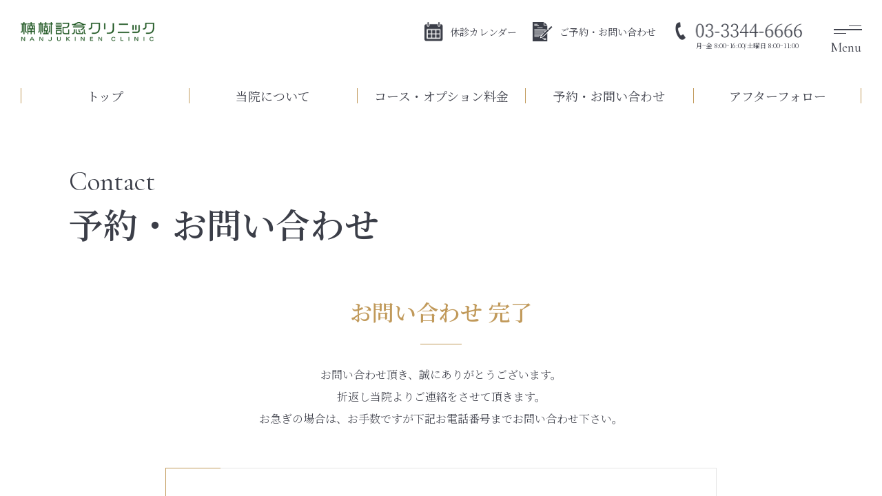

--- FILE ---
content_type: text/html; charset=UTF-8
request_url: https://nanju.or.jp/inquiry/complete
body_size: 9383
content:
<!doctype html>
<html lang="ja">
<head>
<!-- Global site tag (gtag.js) - Google Analytics -->
<script async src="https://www.googletagmanager.com/gtag/js?id=G-WJXB79EXWW"></script>
<script>
  window.dataLayer = window.dataLayer || [];
  function gtag(){dataLayer.push(arguments);}
  gtag('js', new Date());

  gtag('config', 'G-WJXB79EXWW');
</script>
    <meta charset="utf-8">
    <meta name="format-detection" content="telephone=no">
    <meta http-equiv="X-UA-Compatible" content="IE=edge">
    <title>お問い合わせ｜楠樹記念クリニック楠樹記念クリニック</title>
		    			    <link rel="stylesheet" type="text/css" href="https://nanju.or.jp/wp-content/themes/nanjukinenclinic/style.css?20210824" media="all">
    <link rel="shortcut icon" href="https://nanju.or.jp/wp-content/themes/nanjukinenclinic/favicon.ico">
    <link rel="stylesheet" type="text/css" href="https://nanju.or.jp/wp-content/themes/nanjukinenclinic/css/print.css?20210823" media="print">
    <script src="https://nanju.or.jp/wp-content/themes/nanjukinenclinic/js/head.js"></script>
    
		<!-- All in One SEO 4.7.6 - aioseo.com -->
	<meta name="description" content="楠樹記念クリニックへのお問い合わせページです。お問い合わせはお電話、またはメールフォームから承っております。ご不明な点は「よくあるご質問」、休診日に関しては「休診カレンダー」をご確認ください。" />
	<meta name="robots" content="max-image-preview:large" />
	<link rel="canonical" href="https://nanju.or.jp/inquiry/complete" />
	<meta name="generator" content="All in One SEO (AIOSEO) 4.7.6" />
		<meta property="og:locale" content="ja_JP" />
		<meta property="og:site_name" content="楠樹記念クリニック |" />
		<meta property="og:type" content="article" />
		<meta property="og:title" content="お問い合わせ｜楠樹記念クリニック" />
		<meta property="og:description" content="楠樹記念クリニックへのお問い合わせページです。お問い合わせはお電話、またはメールフォームから承っております。ご不明な点は「よくあるご質問」、休診日に関しては「休診カレンダー」をご確認ください。" />
		<meta property="og:url" content="https://nanju.or.jp/inquiry/complete" />
		<meta property="article:published_time" content="2021-05-06T02:56:06+00:00" />
		<meta property="article:modified_time" content="2021-05-06T02:56:06+00:00" />
		<meta name="twitter:card" content="summary" />
		<meta name="twitter:title" content="お問い合わせ｜楠樹記念クリニック" />
		<meta name="twitter:description" content="楠樹記念クリニックへのお問い合わせページです。お問い合わせはお電話、またはメールフォームから承っております。ご不明な点は「よくあるご質問」、休診日に関しては「休診カレンダー」をご確認ください。" />
		<script type="application/ld+json" class="aioseo-schema">
			{"@context":"https:\/\/schema.org","@graph":[{"@type":"BreadcrumbList","@id":"https:\/\/nanju.or.jp\/inquiry\/complete#breadcrumblist","itemListElement":[{"@type":"ListItem","@id":"https:\/\/nanju.or.jp\/#listItem","position":1,"name":"\u5bb6","item":"https:\/\/nanju.or.jp\/","nextItem":{"@type":"ListItem","@id":"https:\/\/nanju.or.jp\/inquiry#listItem","name":"\u304a\u554f\u3044\u5408\u308f\u305b"}},{"@type":"ListItem","@id":"https:\/\/nanju.or.jp\/inquiry#listItem","position":2,"name":"\u304a\u554f\u3044\u5408\u308f\u305b","item":"https:\/\/nanju.or.jp\/inquiry","nextItem":{"@type":"ListItem","@id":"https:\/\/nanju.or.jp\/inquiry\/complete#listItem","name":"\u304a\u554f\u3044\u5408\u308f\u305b \u5b8c\u4e86"},"previousItem":{"@type":"ListItem","@id":"https:\/\/nanju.or.jp\/#listItem","name":"\u5bb6"}},{"@type":"ListItem","@id":"https:\/\/nanju.or.jp\/inquiry\/complete#listItem","position":3,"name":"\u304a\u554f\u3044\u5408\u308f\u305b \u5b8c\u4e86","previousItem":{"@type":"ListItem","@id":"https:\/\/nanju.or.jp\/inquiry#listItem","name":"\u304a\u554f\u3044\u5408\u308f\u305b"}}]},{"@type":"Organization","@id":"https:\/\/nanju.or.jp\/#organization","name":"\u6960\u6a39\u8a18\u5ff5\u30af\u30ea\u30cb\u30c3\u30af","url":"https:\/\/nanju.or.jp\/"},{"@type":"WebPage","@id":"https:\/\/nanju.or.jp\/inquiry\/complete#webpage","url":"https:\/\/nanju.or.jp\/inquiry\/complete","name":"\u304a\u554f\u3044\u5408\u308f\u305b\uff5c\u6960\u6a39\u8a18\u5ff5\u30af\u30ea\u30cb\u30c3\u30af","description":"\u6960\u6a39\u8a18\u5ff5\u30af\u30ea\u30cb\u30c3\u30af\u3078\u306e\u304a\u554f\u3044\u5408\u308f\u305b\u30da\u30fc\u30b8\u3067\u3059\u3002\u304a\u554f\u3044\u5408\u308f\u305b\u306f\u304a\u96fb\u8a71\u3001\u307e\u305f\u306f\u30e1\u30fc\u30eb\u30d5\u30a9\u30fc\u30e0\u304b\u3089\u627f\u3063\u3066\u304a\u308a\u307e\u3059\u3002\u3054\u4e0d\u660e\u306a\u70b9\u306f\u300c\u3088\u304f\u3042\u308b\u3054\u8cea\u554f\u300d\u3001\u4f11\u8a3a\u65e5\u306b\u95a2\u3057\u3066\u306f\u300c\u4f11\u8a3a\u30ab\u30ec\u30f3\u30c0\u30fc\u300d\u3092\u3054\u78ba\u8a8d\u304f\u3060\u3055\u3044\u3002","inLanguage":"ja","isPartOf":{"@id":"https:\/\/nanju.or.jp\/#website"},"breadcrumb":{"@id":"https:\/\/nanju.or.jp\/inquiry\/complete#breadcrumblist"},"datePublished":"2021-05-06T11:56:06+09:00","dateModified":"2021-05-06T11:56:06+09:00"},{"@type":"WebSite","@id":"https:\/\/nanju.or.jp\/#website","url":"https:\/\/nanju.or.jp\/","name":"\u6960\u6a39\u8a18\u5ff5\u30af\u30ea\u30cb\u30c3\u30af","inLanguage":"ja","publisher":{"@id":"https:\/\/nanju.or.jp\/#organization"}}]}
		</script>
		<!-- All in One SEO -->

<link rel="alternate" title="oEmbed (JSON)" type="application/json+oembed" href="https://nanju.or.jp/wp-json/oembed/1.0/embed?url=https%3A%2F%2Fnanju.or.jp%2Finquiry%2Fcomplete" />
<link rel="alternate" title="oEmbed (XML)" type="text/xml+oembed" href="https://nanju.or.jp/wp-json/oembed/1.0/embed?url=https%3A%2F%2Fnanju.or.jp%2Finquiry%2Fcomplete&#038;format=xml" />
<style id='wp-img-auto-sizes-contain-inline-css' type='text/css'>
img:is([sizes=auto i],[sizes^="auto," i]){contain-intrinsic-size:3000px 1500px}
/*# sourceURL=wp-img-auto-sizes-contain-inline-css */
</style>
<style id='wp-emoji-styles-inline-css' type='text/css'>

	img.wp-smiley, img.emoji {
		display: inline !important;
		border: none !important;
		box-shadow: none !important;
		height: 1em !important;
		width: 1em !important;
		margin: 0 0.07em !important;
		vertical-align: -0.1em !important;
		background: none !important;
		padding: 0 !important;
	}
/*# sourceURL=wp-emoji-styles-inline-css */
</style>
<style id='wp-block-library-inline-css' type='text/css'>
:root{--wp-block-synced-color:#7a00df;--wp-block-synced-color--rgb:122,0,223;--wp-bound-block-color:var(--wp-block-synced-color);--wp-editor-canvas-background:#ddd;--wp-admin-theme-color:#007cba;--wp-admin-theme-color--rgb:0,124,186;--wp-admin-theme-color-darker-10:#006ba1;--wp-admin-theme-color-darker-10--rgb:0,107,160.5;--wp-admin-theme-color-darker-20:#005a87;--wp-admin-theme-color-darker-20--rgb:0,90,135;--wp-admin-border-width-focus:2px}@media (min-resolution:192dpi){:root{--wp-admin-border-width-focus:1.5px}}.wp-element-button{cursor:pointer}:root .has-very-light-gray-background-color{background-color:#eee}:root .has-very-dark-gray-background-color{background-color:#313131}:root .has-very-light-gray-color{color:#eee}:root .has-very-dark-gray-color{color:#313131}:root .has-vivid-green-cyan-to-vivid-cyan-blue-gradient-background{background:linear-gradient(135deg,#00d084,#0693e3)}:root .has-purple-crush-gradient-background{background:linear-gradient(135deg,#34e2e4,#4721fb 50%,#ab1dfe)}:root .has-hazy-dawn-gradient-background{background:linear-gradient(135deg,#faaca8,#dad0ec)}:root .has-subdued-olive-gradient-background{background:linear-gradient(135deg,#fafae1,#67a671)}:root .has-atomic-cream-gradient-background{background:linear-gradient(135deg,#fdd79a,#004a59)}:root .has-nightshade-gradient-background{background:linear-gradient(135deg,#330968,#31cdcf)}:root .has-midnight-gradient-background{background:linear-gradient(135deg,#020381,#2874fc)}:root{--wp--preset--font-size--normal:16px;--wp--preset--font-size--huge:42px}.has-regular-font-size{font-size:1em}.has-larger-font-size{font-size:2.625em}.has-normal-font-size{font-size:var(--wp--preset--font-size--normal)}.has-huge-font-size{font-size:var(--wp--preset--font-size--huge)}.has-text-align-center{text-align:center}.has-text-align-left{text-align:left}.has-text-align-right{text-align:right}.has-fit-text{white-space:nowrap!important}#end-resizable-editor-section{display:none}.aligncenter{clear:both}.items-justified-left{justify-content:flex-start}.items-justified-center{justify-content:center}.items-justified-right{justify-content:flex-end}.items-justified-space-between{justify-content:space-between}.screen-reader-text{border:0;clip-path:inset(50%);height:1px;margin:-1px;overflow:hidden;padding:0;position:absolute;width:1px;word-wrap:normal!important}.screen-reader-text:focus{background-color:#ddd;clip-path:none;color:#444;display:block;font-size:1em;height:auto;left:5px;line-height:normal;padding:15px 23px 14px;text-decoration:none;top:5px;width:auto;z-index:100000}html :where(.has-border-color){border-style:solid}html :where([style*=border-top-color]){border-top-style:solid}html :where([style*=border-right-color]){border-right-style:solid}html :where([style*=border-bottom-color]){border-bottom-style:solid}html :where([style*=border-left-color]){border-left-style:solid}html :where([style*=border-width]){border-style:solid}html :where([style*=border-top-width]){border-top-style:solid}html :where([style*=border-right-width]){border-right-style:solid}html :where([style*=border-bottom-width]){border-bottom-style:solid}html :where([style*=border-left-width]){border-left-style:solid}html :where(img[class*=wp-image-]){height:auto;max-width:100%}:where(figure){margin:0 0 1em}html :where(.is-position-sticky){--wp-admin--admin-bar--position-offset:var(--wp-admin--admin-bar--height,0px)}@media screen and (max-width:600px){html :where(.is-position-sticky){--wp-admin--admin-bar--position-offset:0px}}

/*# sourceURL=wp-block-library-inline-css */
</style><style id='global-styles-inline-css' type='text/css'>
:root{--wp--preset--aspect-ratio--square: 1;--wp--preset--aspect-ratio--4-3: 4/3;--wp--preset--aspect-ratio--3-4: 3/4;--wp--preset--aspect-ratio--3-2: 3/2;--wp--preset--aspect-ratio--2-3: 2/3;--wp--preset--aspect-ratio--16-9: 16/9;--wp--preset--aspect-ratio--9-16: 9/16;--wp--preset--color--black: #000000;--wp--preset--color--cyan-bluish-gray: #abb8c3;--wp--preset--color--white: #ffffff;--wp--preset--color--pale-pink: #f78da7;--wp--preset--color--vivid-red: #cf2e2e;--wp--preset--color--luminous-vivid-orange: #ff6900;--wp--preset--color--luminous-vivid-amber: #fcb900;--wp--preset--color--light-green-cyan: #7bdcb5;--wp--preset--color--vivid-green-cyan: #00d084;--wp--preset--color--pale-cyan-blue: #8ed1fc;--wp--preset--color--vivid-cyan-blue: #0693e3;--wp--preset--color--vivid-purple: #9b51e0;--wp--preset--gradient--vivid-cyan-blue-to-vivid-purple: linear-gradient(135deg,rgb(6,147,227) 0%,rgb(155,81,224) 100%);--wp--preset--gradient--light-green-cyan-to-vivid-green-cyan: linear-gradient(135deg,rgb(122,220,180) 0%,rgb(0,208,130) 100%);--wp--preset--gradient--luminous-vivid-amber-to-luminous-vivid-orange: linear-gradient(135deg,rgb(252,185,0) 0%,rgb(255,105,0) 100%);--wp--preset--gradient--luminous-vivid-orange-to-vivid-red: linear-gradient(135deg,rgb(255,105,0) 0%,rgb(207,46,46) 100%);--wp--preset--gradient--very-light-gray-to-cyan-bluish-gray: linear-gradient(135deg,rgb(238,238,238) 0%,rgb(169,184,195) 100%);--wp--preset--gradient--cool-to-warm-spectrum: linear-gradient(135deg,rgb(74,234,220) 0%,rgb(151,120,209) 20%,rgb(207,42,186) 40%,rgb(238,44,130) 60%,rgb(251,105,98) 80%,rgb(254,248,76) 100%);--wp--preset--gradient--blush-light-purple: linear-gradient(135deg,rgb(255,206,236) 0%,rgb(152,150,240) 100%);--wp--preset--gradient--blush-bordeaux: linear-gradient(135deg,rgb(254,205,165) 0%,rgb(254,45,45) 50%,rgb(107,0,62) 100%);--wp--preset--gradient--luminous-dusk: linear-gradient(135deg,rgb(255,203,112) 0%,rgb(199,81,192) 50%,rgb(65,88,208) 100%);--wp--preset--gradient--pale-ocean: linear-gradient(135deg,rgb(255,245,203) 0%,rgb(182,227,212) 50%,rgb(51,167,181) 100%);--wp--preset--gradient--electric-grass: linear-gradient(135deg,rgb(202,248,128) 0%,rgb(113,206,126) 100%);--wp--preset--gradient--midnight: linear-gradient(135deg,rgb(2,3,129) 0%,rgb(40,116,252) 100%);--wp--preset--font-size--small: 13px;--wp--preset--font-size--medium: 20px;--wp--preset--font-size--large: 36px;--wp--preset--font-size--x-large: 42px;--wp--preset--spacing--20: 0.44rem;--wp--preset--spacing--30: 0.67rem;--wp--preset--spacing--40: 1rem;--wp--preset--spacing--50: 1.5rem;--wp--preset--spacing--60: 2.25rem;--wp--preset--spacing--70: 3.38rem;--wp--preset--spacing--80: 5.06rem;--wp--preset--shadow--natural: 6px 6px 9px rgba(0, 0, 0, 0.2);--wp--preset--shadow--deep: 12px 12px 50px rgba(0, 0, 0, 0.4);--wp--preset--shadow--sharp: 6px 6px 0px rgba(0, 0, 0, 0.2);--wp--preset--shadow--outlined: 6px 6px 0px -3px rgb(255, 255, 255), 6px 6px rgb(0, 0, 0);--wp--preset--shadow--crisp: 6px 6px 0px rgb(0, 0, 0);}:where(.is-layout-flex){gap: 0.5em;}:where(.is-layout-grid){gap: 0.5em;}body .is-layout-flex{display: flex;}.is-layout-flex{flex-wrap: wrap;align-items: center;}.is-layout-flex > :is(*, div){margin: 0;}body .is-layout-grid{display: grid;}.is-layout-grid > :is(*, div){margin: 0;}:where(.wp-block-columns.is-layout-flex){gap: 2em;}:where(.wp-block-columns.is-layout-grid){gap: 2em;}:where(.wp-block-post-template.is-layout-flex){gap: 1.25em;}:where(.wp-block-post-template.is-layout-grid){gap: 1.25em;}.has-black-color{color: var(--wp--preset--color--black) !important;}.has-cyan-bluish-gray-color{color: var(--wp--preset--color--cyan-bluish-gray) !important;}.has-white-color{color: var(--wp--preset--color--white) !important;}.has-pale-pink-color{color: var(--wp--preset--color--pale-pink) !important;}.has-vivid-red-color{color: var(--wp--preset--color--vivid-red) !important;}.has-luminous-vivid-orange-color{color: var(--wp--preset--color--luminous-vivid-orange) !important;}.has-luminous-vivid-amber-color{color: var(--wp--preset--color--luminous-vivid-amber) !important;}.has-light-green-cyan-color{color: var(--wp--preset--color--light-green-cyan) !important;}.has-vivid-green-cyan-color{color: var(--wp--preset--color--vivid-green-cyan) !important;}.has-pale-cyan-blue-color{color: var(--wp--preset--color--pale-cyan-blue) !important;}.has-vivid-cyan-blue-color{color: var(--wp--preset--color--vivid-cyan-blue) !important;}.has-vivid-purple-color{color: var(--wp--preset--color--vivid-purple) !important;}.has-black-background-color{background-color: var(--wp--preset--color--black) !important;}.has-cyan-bluish-gray-background-color{background-color: var(--wp--preset--color--cyan-bluish-gray) !important;}.has-white-background-color{background-color: var(--wp--preset--color--white) !important;}.has-pale-pink-background-color{background-color: var(--wp--preset--color--pale-pink) !important;}.has-vivid-red-background-color{background-color: var(--wp--preset--color--vivid-red) !important;}.has-luminous-vivid-orange-background-color{background-color: var(--wp--preset--color--luminous-vivid-orange) !important;}.has-luminous-vivid-amber-background-color{background-color: var(--wp--preset--color--luminous-vivid-amber) !important;}.has-light-green-cyan-background-color{background-color: var(--wp--preset--color--light-green-cyan) !important;}.has-vivid-green-cyan-background-color{background-color: var(--wp--preset--color--vivid-green-cyan) !important;}.has-pale-cyan-blue-background-color{background-color: var(--wp--preset--color--pale-cyan-blue) !important;}.has-vivid-cyan-blue-background-color{background-color: var(--wp--preset--color--vivid-cyan-blue) !important;}.has-vivid-purple-background-color{background-color: var(--wp--preset--color--vivid-purple) !important;}.has-black-border-color{border-color: var(--wp--preset--color--black) !important;}.has-cyan-bluish-gray-border-color{border-color: var(--wp--preset--color--cyan-bluish-gray) !important;}.has-white-border-color{border-color: var(--wp--preset--color--white) !important;}.has-pale-pink-border-color{border-color: var(--wp--preset--color--pale-pink) !important;}.has-vivid-red-border-color{border-color: var(--wp--preset--color--vivid-red) !important;}.has-luminous-vivid-orange-border-color{border-color: var(--wp--preset--color--luminous-vivid-orange) !important;}.has-luminous-vivid-amber-border-color{border-color: var(--wp--preset--color--luminous-vivid-amber) !important;}.has-light-green-cyan-border-color{border-color: var(--wp--preset--color--light-green-cyan) !important;}.has-vivid-green-cyan-border-color{border-color: var(--wp--preset--color--vivid-green-cyan) !important;}.has-pale-cyan-blue-border-color{border-color: var(--wp--preset--color--pale-cyan-blue) !important;}.has-vivid-cyan-blue-border-color{border-color: var(--wp--preset--color--vivid-cyan-blue) !important;}.has-vivid-purple-border-color{border-color: var(--wp--preset--color--vivid-purple) !important;}.has-vivid-cyan-blue-to-vivid-purple-gradient-background{background: var(--wp--preset--gradient--vivid-cyan-blue-to-vivid-purple) !important;}.has-light-green-cyan-to-vivid-green-cyan-gradient-background{background: var(--wp--preset--gradient--light-green-cyan-to-vivid-green-cyan) !important;}.has-luminous-vivid-amber-to-luminous-vivid-orange-gradient-background{background: var(--wp--preset--gradient--luminous-vivid-amber-to-luminous-vivid-orange) !important;}.has-luminous-vivid-orange-to-vivid-red-gradient-background{background: var(--wp--preset--gradient--luminous-vivid-orange-to-vivid-red) !important;}.has-very-light-gray-to-cyan-bluish-gray-gradient-background{background: var(--wp--preset--gradient--very-light-gray-to-cyan-bluish-gray) !important;}.has-cool-to-warm-spectrum-gradient-background{background: var(--wp--preset--gradient--cool-to-warm-spectrum) !important;}.has-blush-light-purple-gradient-background{background: var(--wp--preset--gradient--blush-light-purple) !important;}.has-blush-bordeaux-gradient-background{background: var(--wp--preset--gradient--blush-bordeaux) !important;}.has-luminous-dusk-gradient-background{background: var(--wp--preset--gradient--luminous-dusk) !important;}.has-pale-ocean-gradient-background{background: var(--wp--preset--gradient--pale-ocean) !important;}.has-electric-grass-gradient-background{background: var(--wp--preset--gradient--electric-grass) !important;}.has-midnight-gradient-background{background: var(--wp--preset--gradient--midnight) !important;}.has-small-font-size{font-size: var(--wp--preset--font-size--small) !important;}.has-medium-font-size{font-size: var(--wp--preset--font-size--medium) !important;}.has-large-font-size{font-size: var(--wp--preset--font-size--large) !important;}.has-x-large-font-size{font-size: var(--wp--preset--font-size--x-large) !important;}
/*# sourceURL=global-styles-inline-css */
</style>

<style id='classic-theme-styles-inline-css' type='text/css'>
/*! This file is auto-generated */
.wp-block-button__link{color:#fff;background-color:#32373c;border-radius:9999px;box-shadow:none;text-decoration:none;padding:calc(.667em + 2px) calc(1.333em + 2px);font-size:1.125em}.wp-block-file__button{background:#32373c;color:#fff;text-decoration:none}
/*# sourceURL=/wp-includes/css/classic-themes.min.css */
</style>
<link rel='stylesheet' id='contact-form-7-css' href='https://nanju.or.jp/wp-content/plugins/contact-form-7/includes/css/styles.css?ver=6.0.1' type='text/css' media='all' />
<link rel='stylesheet' id='cf7msm_styles-css' href='https://nanju.or.jp/wp-content/plugins/contact-form-7-multi-step-module/resources/cf7msm.css?ver=4.4.1' type='text/css' media='all' />
<script type="text/javascript" src="https://nanju.or.jp/wp-includes/js/jquery/jquery.min.js?ver=3.7.1" id="jquery-core-js"></script>
<script type="text/javascript" src="https://nanju.or.jp/wp-includes/js/jquery/jquery-migrate.min.js?ver=3.4.1" id="jquery-migrate-js"></script>
<link rel="https://api.w.org/" href="https://nanju.or.jp/wp-json/" /><link rel="alternate" title="JSON" type="application/json" href="https://nanju.or.jp/wp-json/wp/v2/pages/31" /><link rel="EditURI" type="application/rsd+xml" title="RSD" href="https://nanju.or.jp/xmlrpc.php?rsd" />
<meta name="generator" content="WordPress 6.9" />
<link rel='shortlink' href='https://nanju.or.jp/?p=31' />
<meta name="cdp-version" content="1.4.9" /></head>
<body>
<div id="container">
	<header id="gHeader">
        <div class="hBox">
            <h1><a  href="https://nanju.or.jp"><img src="https://nanju.or.jp/wp-content/themes/nanjukinenclinic/img/common/logo01.png" alt="楠樹記念クリニックNANJUKINEN　CLINIC"></a></h1>
            <div class="hRBox">
                <ul class="hLinkList">
                    <li><a  href="https://nanju.or.jp/calender/#a01"><span><img src="https://nanju.or.jp/wp-content/themes/nanjukinenclinic/img/common/icon30.png" alt="休診カレンダー"></span>休診カレンダー</a></li>
                    <li><a  href="https://nanju.or.jp/reserve#formTab"><span><img src="https://nanju.or.jp/wp-content/themes/nanjukinenclinic/img/common/icon31.png" alt="ご予約・お問い合わせ"></span>ご予約・お問い合わせ</a></li>
                    <li class="list01"><a href="tel:0333446666"><span><img src="https://nanju.or.jp/wp-content/themes/nanjukinenclinic/img/common/tel_img03.png" alt="03-3344-6666" class="pc"><img src="https://nanju.or.jp/wp-content/themes/nanjukinenclinic/img/common/sp_tel_img01.png" alt="03-3344-6666" class="sp"></span><small>月~金 8:00~16:00/土曜日 8:00~11:00</small></a></li>
                </ul>
            </div>
            <div class="menu"><span></span><span></span><span></span><strong>Menu</strong></div>
        </div>
		        <nav id="gNavi">
            <ul class="hLinkUl">
                <li><a  href="https://nanju.or.jp">トップ</a></li>
                <li><a  href="https://nanju.or.jp/about">当院について</a>
                    <ul class="linkList">
						<li><a href="https://nanju.or.jp/about">当院のこだわり</a></li>
						<li class="list01"><a href="https://nanju.or.jp/facility/#facility_title">施設紹介</a>
							<div class="linkBox">
								<ul>
									<li><a href="https://nanju.or.jp/facility/endoscopy">胃カメラのご案内</a></li>
								</ul>
							</div>
						</li>
						<li><a href="https://nanju.or.jp/special">リニューアル移転のご案内</a></li>
						<li><a href="https://nanju.or.jp/info">お知らせ</a></li>
						<li><a href="https://nanju.or.jp/access/#accessMap">アクセス</a></li>
					</ul>
				</li>
                <li><a  href="https://nanju.or.jp/course">コース・オプション料金</a>
                    <ul class="linkList">
                        <li class="list01"><a href="https://nanju.or.jp/course">コース・オプション料金</a>
							<div class="linkBox">
								<ul class="subList">
									<li><a  href="https://nanju.or.jp/course/about_dock/#course_title">人間ドックとは</a></li>
                                    <li><a  href="https://nanju.or.jp/course/dock_1day/#course_title">人間ドック（1日コース）</a></li>
									<li><a  href="https://nanju.or.jp/course/dock_stay/#course_title">人間ドック（1泊コース）</a></li>
									<li><a  href="https://nanju.or.jp/course/adult/#course_title">成人病健診</a></li>
									<li><a  href="https://nanju.or.jp/course/legal_employ/#course_title">法定健診・入社健診</a></li>
									<li><a  href="https://nanju.or.jp/course/dock_brain/#course_title">脳ドック（総合コース）</a></li>
									<li><a href="https://nanju.or.jp/course/association/#course_list">協会けんぽにご加入の方へ</a></li>
								</ul>
							</div>
                        </li>
                        <li><a  href="https://nanju.or.jp/list">検査項目比較表</a></li>
                        <li><a href="https://nanju.or.jp/option">オプション検査の選び方</a></li>
                        <li><a  href="https://nanju.or.jp/flow">検査の流れ</a></li>
                        <li><a  href="https://nanju.or.jp/corporations">企業担当者の方へ</a></li>
                    </ul>
                </li>
                <li><a href="https://nanju.or.jp/reserve#formTab">予約・お問い合わせ</a>
					<ul class="linkList">
						<li><a href="https://nanju.or.jp/reserve#formTab">予約・お問い合わせ</a></li>
						<li><a href="https://nanju.or.jp/calender/#a01">休診カレンダー</a></li>
						<li><a href="https://nanju.or.jp/question">よくあるご質問</a></li>
						<li><a href="https://nanju.or.jp/gift">ギフト券</a></li>
					</ul>
				</li>
                <li><a href="https://nanju.or.jp/follow">アフターフォロー</a></li>
            </ul>
        </nav>
		        <div class="menuBox">
            <div class="inner">
                <ul class="mLinkList">
                    <li>
                        <p class="ttl">当院について</p>
                        <ul class="mLinkUl">
                            <li><a href="https://nanju.or.jp/about">当院のこだわり</a></li>
                            <li class="list01"><a href="https://nanju.or.jp/facility/#facility_title">施設紹介</a><span class="ico"></span>
								<div class="linkBox">
									<ul>
										<li><a href="https://nanju.or.jp/facility/endoscopy">胃カメラのご案内</a></li>
									</ul>
								</div>
                            </li>
                            <li><a href="https://nanju.or.jp/special">リニューアル移転のご案内</a></li>
                            <li><a href="https://nanju.or.jp/info">お知らせ</a></li>
                            <li><a href="https://nanju.or.jp/access/#accessMap">アクセス</a></li>
                        </ul>
                    </li>
                    <li>
                        <p class="ttl">コース・オプション料金</p>
                        <ul class="mLinkUl">
                            <li class="list01"><a href="https://nanju.or.jp/course">コース・オプション料金</a><span class="ico"></span>
								<div class="linkBox">
									<ul class="linkList">
										<li><a href="https://nanju.or.jp/course/about_dock/#course_title">人間ドックとは</a></li>
                                        <li><a href="https://nanju.or.jp/course/dock_1day/#course_title">人間ドック（1日コース）</a></li>
										<li><a href="https://nanju.or.jp/course/dock_stay/#course_title">人間ドック（1泊コース）</a></li>
										<li><a href="https://nanju.or.jp/course/adult/#course_title">成人病健診</a></li>
										<li><a href="https://nanju.or.jp/course/legal_employ/#course_title">法定健診・入社健診</a></li>
										<li><a href="https://nanju.or.jp/course/dock_brain/#course_title">脳ドック（総合コース）</a></li>
										<li><a href="/course/association/#course_list">協会けんぽにご加入の方へ</a></li>
									</ul>
								</div>
                            </li>
                            <li><a href="https://nanju.or.jp/list">検査項目比較表</a></li>
                            <li><a href="https://nanju.or.jp/option">オプション検査の選び方</a></li>
                            <li><a href="https://nanju.or.jp/flow">検査の流れ</a></li>
                            <li><a href="https://nanju.or.jp/corporations">企業担当者の方へ</a></li>
                        </ul>
                    </li>
                    <li class="list02">
                        <p class="ttl">予約・お問い合わせ</p>
                        <ul class="mLinkUl">
                            <li><a href="https://nanju.or.jp/reserve#formTab">予約・お問い合わせ</a></li>
                            <li><a href="https://nanju.or.jp/calender/#a01">休診カレンダー</a></li>
                            <li><a href="https://nanju.or.jp/question">よくあるご質問</a></li>
                            <li><a href="https://nanju.or.jp/gift">ギフト券</a></li>
                        </ul>
                    </li>
                    <li>
                        <p class="ttl">アフターフォロー</p>
                        <ul class="mLinkUl">
                            <li><a href="https://nanju.or.jp/follow">フォローアップ・二次検査</a></li>
                            <li class="link01"><a href="https://nanju.or.jp/guide.pdf" target="_blank">検査結果ガイド</a></li>
                        </ul>
                    </li>
                    <li>
                        <p class="ttl">その他</p>
                        <ul class="mLinkUl">
                            <li><a href="https://nanju.or.jp/sitemap">サイトマップ</a></li>
                            <li><a href="https://nanju.or.jp/privacy">プライバシーポリシー</a></li>
                        </ul>
                    </li>
                    <li class="list01">
                        <ul class="bannerList">
							<li><a href="https://www.carada.jp/kenshin-clinic/jushinsha/" target="_blank"><img src="https://nanju.or.jp/wp-content/themes/nanjukinenclinic/img/common/banner01.jpg" alt="当院の健診結果はスマホで見られます" loading="lazy"></a></li>
                                                        <li><a href="https://nanju.or.jp/facility/endoscopy"><img src="https://nanju.or.jp/wp-content/themes/nanjukinenclinic/img/common/banner03.jpg" alt="上部消化管内視鏡（胃カメラ）のご案内" loading="lazy"></a></li>
                            <li><a href="https://nanju.or.jp/gift"><img src="https://nanju.or.jp/wp-content/themes/nanjukinenclinic/img/common/banner04.jpg" alt="人間ドックギフト券" loading="lazy"></a></li>
					    </ul>
                    </li>
                </ul>
            </div>
        </div>
    </header><div id="main">
		<div id="contact" class="thanks">
<section class="pageTitle">
<h2 class="headLine01"><span class="en">Contact</span>予約・お問い合わせ</h2>
</section>
<div class="content">
<section class="topTextBox">
<h3 class="headLine06">お問い合わせ 完了</h3>
<p>お問い合わせ頂き、誠にありがとうございます。<br>
折返し当院よりご連絡をさせて頂きます。<br>
お急ぎの場合は、お手数ですが下記お電話番号までお問い合わせ下さい。</p>
</section>
<section class="comBorderBox">
<p><a href="tel:0333446666">03-3344-6666</a><br>
月～金曜日 8:00～16:00　<br class="sp">土曜日 8:00～11:00</p>
</section>
</div>
</div>	</div>
<footer id="gFooter">
	<div class="pageTop"><a href="#container"></a></div>
	<div class="fBox">
            <div class="inner">
			<ul class="mLinkList">
				<li>
					<p class="ttl">当院について</p>
					<ul class="mLinkUl">
						<li><a href="https://nanju.or.jp/about">当院のこだわり</a></li>
						<li class="list01"><a href="https://nanju.or.jp/facility/#facility_title">施設紹介</a><span class="ico"></span>
							<div class="linkBox">
								<ul>
									<li><a href="https://nanju.or.jp/facility/endoscopy">胃カメラ特設ページ</a></li>
								</ul>
							</div>
						</li>
						<li><a href="https://nanju.or.jp/special">リニューアル移転のご案内</a></li>
						<li><a href="https://nanju.or.jp/info">お知らせ</a></li>
						<li><a href="https://nanju.or.jp/access/#accessMap">アクセス</a></li>
					</ul>
				</li>
				<li>
					<p class="ttl">コース・オプション料金</p>
					<ul class="mLinkUl">
						<li class="list01"><a href="https://nanju.or.jp/course">コース・オプション料金</a><span class="ico"></span>
							<div class="linkBox">
								<ul class="linkList">
									<li><a href="https://nanju.or.jp/course/about_dock/#course_title">人間ドックとは</a></li>
									<li><a href="https://nanju.or.jp/course/dock_1day/#course_title">人間ドック（1日コース）</a></li>
									<li><a href="https://nanju.or.jp/course/dock_stay/#course_title">人間ドック（1泊コース）</a></li>
									<li><a href="https://nanju.or.jp/course/adult/#course_title">成人病健診</a></li>
									<li><a href="https://nanju.or.jp/course/legal_employ/#course_title">法定健診・入社健診</a></li>
									<li><a href="https://nanju.or.jp/course/dock_brain/#course_title">脳ドック（総合コース）</a></li>
									<li><a href="https://nanju.or.jp/course/association/#course_list">協会けんぽにご加入の方へ</a></li>
								</ul>
							</div>
						</li>
						<li><a href="https://nanju.or.jp/list">検査項目比較表</a></li>
						<li><a href="https://nanju.or.jp/option">オプション検査の選び方</a></li>
						<li><a href="https://nanju.or.jp/flow">検査の流れ</a></li>
						<li><a href="https://nanju.or.jp/corporations">企業担当者の方へ</a></li>
					</ul>
				</li>
				<li class="list02">
					<p class="ttl">予約・お問い合わせ</p>
					<ul class="mLinkUl">
						<li><a href="https://nanju.or.jp/reserve#formTab">予約・お問い合わせ</a></li>
						<li><a href="https://nanju.or.jp/calender/#a01">休診カレンダー</a></li>
						<li><a href="https://nanju.or.jp/question">よくあるご質問</a></li>
						<li><a href="https://nanju.or.jp/gift">ギフト券</a></li>
					</ul>
				</li>
				<li>
					<p class="ttl">アフターフォロー</p>
					<ul class="mLinkUl">
						<li><a href="https://nanju.or.jp/follow">フォローアップ・二次検査</a></li>
						<li class="link01"><a href="https://nanju.or.jp/guide.pdf" target="_blank">検査結果ガイド</a></li>
					</ul>
				</li>
				<li>
					<p class="ttl">その他</p>
					<ul class="mLinkUl">
						<li><a href="https://nanju.or.jp/sitemap">サイトマップ</a></li>
						<li><a href="https://nanju.or.jp/privacy">プライバシーポリシー</a></li>
					</ul>
				</li>
				<li class="list01">
					<ul class="bannerList">
						<li><a href="https://www.carada.jp/kenshin-clinic/jushinsha/" target="_blank"><img src="https://nanju.or.jp/wp-content/themes/nanjukinenclinic/img/common/banner01.jpg" alt="当院の健診結果はスマホで見られます" loading="lazy"></a></li>
                                                        <li><a href="https://nanju.or.jp/facility/endoscopy"><img src="https://nanju.or.jp/wp-content/themes/nanjukinenclinic/img/common/banner03.jpg" alt="上部消化管内視鏡（胃カメラ）特設ページ" loading="lazy"></a></li>
                            <li><a href="https://nanju.or.jp/gift"><img src="https://nanju.or.jp/wp-content/themes/nanjukinenclinic/img/common/banner04.jpg" alt="人間ドックギフト券" loading="lazy"></a></li>
					</ul>
				</li>
			</ul>
		</div>
	</div>
	<div class="fBtmBox">
		<div class="fLogo"><a href="https://nanju.or.jp"><img src="https://nanju.or.jp/wp-content/themes/nanjukinenclinic/img/common/logo01.png" alt="楠樹記念クリニックNANJUKINEN　CLINIC"></a></div>
		<div class="rBox">
			<p>〒163-0203<br>
				東京都新宿区西新宿2-6-1 新宿住友ビル3F<br>
				TEL <small><a href="tel:0333446666">03-3344-6666</a></small>  FAX <small>03-3348-0126</small></p>
			<address>&copy; NANJUKINEN CLINIC All Right Reserved</address>
		</div>
	</div>
    </footer>
</div>
<script src="https://nanju.or.jp/wp-content/themes/nanjukinenclinic/js/jquery-1.12.4.min.js"></script>
<script src="https://nanju.or.jp/wp-content/themes/nanjukinenclinic/js/jquery.matchHeight.js"></script>
<script src="https://nanju.or.jp/wp-content/themes/nanjukinenclinic/js/common.js"></script>

<script type="speculationrules">
{"prefetch":[{"source":"document","where":{"and":[{"href_matches":"/*"},{"not":{"href_matches":["/wp-*.php","/wp-admin/*","/wp-content/uploads/*","/wp-content/*","/wp-content/plugins/*","/wp-content/themes/nanjukinenclinic/*","/*\\?(.+)"]}},{"not":{"selector_matches":"a[rel~=\"nofollow\"]"}},{"not":{"selector_matches":".no-prefetch, .no-prefetch a"}}]},"eagerness":"conservative"}]}
</script>
<script type="text/javascript" src="https://nanju.or.jp/wp-includes/js/dist/hooks.min.js?ver=dd5603f07f9220ed27f1" id="wp-hooks-js"></script>
<script type="text/javascript" src="https://nanju.or.jp/wp-includes/js/dist/i18n.min.js?ver=c26c3dc7bed366793375" id="wp-i18n-js"></script>
<script type="text/javascript" id="wp-i18n-js-after">
/* <![CDATA[ */
wp.i18n.setLocaleData( { 'text direction\u0004ltr': [ 'ltr' ] } );
//# sourceURL=wp-i18n-js-after
/* ]]> */
</script>
<script type="text/javascript" src="https://nanju.or.jp/wp-content/plugins/contact-form-7/includes/swv/js/index.js?ver=6.0.1" id="swv-js"></script>
<script type="text/javascript" id="contact-form-7-js-translations">
/* <![CDATA[ */
( function( domain, translations ) {
	var localeData = translations.locale_data[ domain ] || translations.locale_data.messages;
	localeData[""].domain = domain;
	wp.i18n.setLocaleData( localeData, domain );
} )( "contact-form-7", {"translation-revision-date":"2024-11-05 02:21:01+0000","generator":"GlotPress\/4.0.1","domain":"messages","locale_data":{"messages":{"":{"domain":"messages","plural-forms":"nplurals=1; plural=0;","lang":"ja_JP"},"This contact form is placed in the wrong place.":["\u3053\u306e\u30b3\u30f3\u30bf\u30af\u30c8\u30d5\u30a9\u30fc\u30e0\u306f\u9593\u9055\u3063\u305f\u4f4d\u7f6e\u306b\u7f6e\u304b\u308c\u3066\u3044\u307e\u3059\u3002"],"Error:":["\u30a8\u30e9\u30fc:"]}},"comment":{"reference":"includes\/js\/index.js"}} );
//# sourceURL=contact-form-7-js-translations
/* ]]> */
</script>
<script type="text/javascript" id="contact-form-7-js-before">
/* <![CDATA[ */
var wpcf7 = {
    "api": {
        "root": "https:\/\/nanju.or.jp\/wp-json\/",
        "namespace": "contact-form-7\/v1"
    }
};
//# sourceURL=contact-form-7-js-before
/* ]]> */
</script>
<script type="text/javascript" src="https://nanju.or.jp/wp-content/plugins/contact-form-7/includes/js/index.js?ver=6.0.1" id="contact-form-7-js"></script>
<script type="text/javascript" id="cf7msm-js-extra">
/* <![CDATA[ */
var cf7msm_posted_data = [];
//# sourceURL=cf7msm-js-extra
/* ]]> */
</script>
<script type="text/javascript" src="https://nanju.or.jp/wp-content/plugins/contact-form-7-multi-step-module/resources/cf7msm.min.js?ver=4.4.1" id="cf7msm-js"></script>
<script id="wp-emoji-settings" type="application/json">
{"baseUrl":"https://s.w.org/images/core/emoji/17.0.2/72x72/","ext":".png","svgUrl":"https://s.w.org/images/core/emoji/17.0.2/svg/","svgExt":".svg","source":{"concatemoji":"https://nanju.or.jp/wp-includes/js/wp-emoji-release.min.js?ver=6.9"}}
</script>
<script type="module">
/* <![CDATA[ */
/*! This file is auto-generated */
const a=JSON.parse(document.getElementById("wp-emoji-settings").textContent),o=(window._wpemojiSettings=a,"wpEmojiSettingsSupports"),s=["flag","emoji"];function i(e){try{var t={supportTests:e,timestamp:(new Date).valueOf()};sessionStorage.setItem(o,JSON.stringify(t))}catch(e){}}function c(e,t,n){e.clearRect(0,0,e.canvas.width,e.canvas.height),e.fillText(t,0,0);t=new Uint32Array(e.getImageData(0,0,e.canvas.width,e.canvas.height).data);e.clearRect(0,0,e.canvas.width,e.canvas.height),e.fillText(n,0,0);const a=new Uint32Array(e.getImageData(0,0,e.canvas.width,e.canvas.height).data);return t.every((e,t)=>e===a[t])}function p(e,t){e.clearRect(0,0,e.canvas.width,e.canvas.height),e.fillText(t,0,0);var n=e.getImageData(16,16,1,1);for(let e=0;e<n.data.length;e++)if(0!==n.data[e])return!1;return!0}function u(e,t,n,a){switch(t){case"flag":return n(e,"\ud83c\udff3\ufe0f\u200d\u26a7\ufe0f","\ud83c\udff3\ufe0f\u200b\u26a7\ufe0f")?!1:!n(e,"\ud83c\udde8\ud83c\uddf6","\ud83c\udde8\u200b\ud83c\uddf6")&&!n(e,"\ud83c\udff4\udb40\udc67\udb40\udc62\udb40\udc65\udb40\udc6e\udb40\udc67\udb40\udc7f","\ud83c\udff4\u200b\udb40\udc67\u200b\udb40\udc62\u200b\udb40\udc65\u200b\udb40\udc6e\u200b\udb40\udc67\u200b\udb40\udc7f");case"emoji":return!a(e,"\ud83e\u1fac8")}return!1}function f(e,t,n,a){let r;const o=(r="undefined"!=typeof WorkerGlobalScope&&self instanceof WorkerGlobalScope?new OffscreenCanvas(300,150):document.createElement("canvas")).getContext("2d",{willReadFrequently:!0}),s=(o.textBaseline="top",o.font="600 32px Arial",{});return e.forEach(e=>{s[e]=t(o,e,n,a)}),s}function r(e){var t=document.createElement("script");t.src=e,t.defer=!0,document.head.appendChild(t)}a.supports={everything:!0,everythingExceptFlag:!0},new Promise(t=>{let n=function(){try{var e=JSON.parse(sessionStorage.getItem(o));if("object"==typeof e&&"number"==typeof e.timestamp&&(new Date).valueOf()<e.timestamp+604800&&"object"==typeof e.supportTests)return e.supportTests}catch(e){}return null}();if(!n){if("undefined"!=typeof Worker&&"undefined"!=typeof OffscreenCanvas&&"undefined"!=typeof URL&&URL.createObjectURL&&"undefined"!=typeof Blob)try{var e="postMessage("+f.toString()+"("+[JSON.stringify(s),u.toString(),c.toString(),p.toString()].join(",")+"));",a=new Blob([e],{type:"text/javascript"});const r=new Worker(URL.createObjectURL(a),{name:"wpTestEmojiSupports"});return void(r.onmessage=e=>{i(n=e.data),r.terminate(),t(n)})}catch(e){}i(n=f(s,u,c,p))}t(n)}).then(e=>{for(const n in e)a.supports[n]=e[n],a.supports.everything=a.supports.everything&&a.supports[n],"flag"!==n&&(a.supports.everythingExceptFlag=a.supports.everythingExceptFlag&&a.supports[n]);var t;a.supports.everythingExceptFlag=a.supports.everythingExceptFlag&&!a.supports.flag,a.supports.everything||((t=a.source||{}).concatemoji?r(t.concatemoji):t.wpemoji&&t.twemoji&&(r(t.twemoji),r(t.wpemoji)))});
//# sourceURL=https://nanju.or.jp/wp-includes/js/wp-emoji-loader.min.js
/* ]]> */
</script>
</body>
</html>

--- FILE ---
content_type: text/css
request_url: https://nanju.or.jp/wp-content/themes/nanjukinenclinic/style.css?20210824
body_size: 34668
content:
@charset "utf-8";
@import url('https://fonts.googleapis.com/css2?family=Noto+Serif+JP:wght@200;300;400;500;600;700;900&display=swap');
@import url('https://fonts.googleapis.com/css2?family=Cormorant+Garamond:wght@300;400;500;600;700&display=swap');
/*
Theme Name: nanjukinenclinic
Theme URI: null
Description: Description
Author: shunc - SGX
Version: 1.0
*/

.aligncenter {
    display: block;
    margin: 0 auto;
}
.alignright {
    float: right;
}
.alignleft {
    float: left;
}
img[class*="wp-image-"],
img[class*="attachment-"] {
    height: auto;
    max-width: 100%;
}
.wp-block-image figure,
.wp-block-image figcaption {
    display: block;
}
a.nolink,
a.nolink:hover {
    opacity: 1;
    cursor: default;
    pointer-events: none;
}
/*------------------------------------------------------------
    デフォルトスタイル
------------------------------------------------------------*/
html, body, div, span, applet, object, iframe, h1, h2, h3, h4, h5, h6, p, blockquote, pre, a, abbr, acronym, address, big, cite, code, del, dfn, em, font, img, ins, kbd, q, s, samp, small, strike, strong, sub, sup, tt, var, b, u, i, center, dl, dt, dd, ol, ul, li, fieldset, form, label, legend, table, caption, tbody, tfoot, thead, tr, th, td {
    margin: 0;
    padding: 0;
    background: transparent;
    border: 0;
    outline: 0;
    font-size: 1em;
}
html {
    font-size: 62.5%;
}
body, table, input, textarea, select, option {
    font-family: 'Noto Serif JP', serif;
}
article, aside, canvas, details, figcaption, figure, footer, header, hgroup, menu, nav, section, summary {
    display: block;
}
ol, ul {
    list-style: none;
}
blockquote, q {
    quotes: none;
}
:focus {
    outline: 0;
}
ins {
    text-decoration: none;
}
del {
    text-decoration: line-through;
}
img {
    vertical-align: top;
    max-width: 100%;
    height: auto;
}
a,
a:link {
    color: #41434D;
    text-decoration: none;
    transition: all .4s ease-in-out;
}
a:visited {
    color: #41434D;
}
a:hover {
    color: #41434D;
}
a:active {
    color: #41434D;
}
/*------------------------------------------------------------
    レイアウト
------------------------------------------------------------*/
body {
    min-width: 1260px;
    color: #41434D;
    font-size: 1.6rem;
    line-height: 2.375;
    text-size-adjust: none;
    -webkit-text-size-adjust: none;
    background-color: #FFF;
}
#container {
    text-align: left;
    overflow: hidden;
    position: relative;
}
a[href^="tel:"] {
    cursor: default;
    pointer-events: none;
}
@media all and (min-width: 768px) {
    .sp {
        display: none !important;
    }
}
@media all and (max-width: 767px) {
    body {
        min-width: inherit;
    }
    body.fixed {
        position: fixed;
    }
    #container {
        padding-top: 67px;
    }
    a:hover,
    a:hover img {
        opacity: 1 !important;
    }
    .pc {
        display: none !important;
    }
    a[href^="tel:"] {
        cursor: pointer;
        pointer-events: auto;
    }
}
/*------------------------------------------------------------
    ヘッダー
------------------------------------------------------------*/
#gHeader {
    margin-bottom: 80px;
    padding: 32px 0 0;
    z-index: 999;
}
#gHeader.topHeader {
    width: 100%;
    position: absolute;
    left: 0;
    top: 0;
    box-sizing: border-box;
    background: linear-gradient(180deg,
    rgba(255,255,255,1) 0%,
    rgba(255,255,255,.5) 50%,
    rgba(255,255,255,.0) 100%);
}
#gHeader .hBox {
    margin: 0 30px 40px;
    position: relative;
    display: flex;
    justify-content: space-between;
    box-sizing: border-box;
}
#gHeader .hBox h1 {
    width: 194px;
    position: relative;
    z-index: 99999;
}
#gHeader .hBox .hLinkList {
    margin: 5px 85px 0 0;
}
#gHeader .hBox .hLinkList li {
    margin-right: 19px;
    display: inline-block;
    vertical-align: top;
    font-size: 1.4rem;
    line-height: 1.07;
}
#gHeader .hBox .hLinkList li a {
    display: block;
}
#gHeader .hBox .hLinkList li:last-of-type {
    margin-right: 0;
}
#gHeader .hBox .hLinkList .list01 {
    margin-top: -13px;
    font-size: 2.8rem;
    font-family: 'Californian FB', serif;
}
#gHeader .hBox .hLinkList li span {
    margin: -5px 10px 0 0;
    height: 28px;
    display: inline-block;
    vertical-align: middle;
}
#gHeader .hBox .hLinkList .list01 span {
    margin: 0;
    width: 190px;
    height: auto;
    display: block;
}
#gHeader .hBox .hLinkList .list01 small {
    padding-left: 30px;
    display: block;
    font-size: 1rem;
    font-family: 'Noto Serif JP', serif;
    transform: scale(0.93);
}
#gHeader .hBox .hLinkList li img {
    height: 100%;
}
#gHeader .hBox .hLinkList .list01 img {
    height: auto;
}
#gHeader .menu {
    padding-top: 13px;
    position: absolute;
    right: 0;
    top: 5px;
    color: #41434d;
    font-size: 2rem;
    line-height: 1.9;
    text-align: center;
    font-family: 'Cormorant Garamond', serif;
    cursor: pointer;
    z-index: 99999;
}
#gHeader .menu strong {
    font-weight: 400;
}
#gHeader .menu.on {
    top: 0;
    right: 30px;
    font-size: 0;
}
#gHeader .menu.on::before {
    width: 30px;
    height: 30px;
    position: absolute;
    left: 50%;
    top: 50%;
    transform: translate(-20%,-35%);
    content: "";
}
#gHeader .menu span {
    width: 18px;
    height: 1px;
    position: absolute;
    top: 0;
    right: 0;
    background-color: #41434d;
    transition: .3s;
}
#gHeader .menu.on span {
    top: 11px;
    left: 50%;
    transform: rotate(45deg);
}
#gHeader .menu span:nth-of-type(2) {
    width: 41px;
    height: 2px;
    left: 5px;
    top: 5px;
}
#gHeader .menu.on span:nth-of-type(2) {
    display: none;
}
#gHeader .menu span:last-of-type {
    right: auto;
    top: 11px;
    left: 5px;
}
#gHeader .menu.on span:last-of-type {
    transform: rotate(-45deg);
    left: 50%;
}
#gNavi {
    margin: 0 auto;
    width: 1220px;
    font-size: 0;
}
#gNavi .hLinkUl > li {
    width: 20%;
    position: relative;
    display: inline-block;
    vertical-align: top;
    box-sizing: border-box;
}
#gNavi .hLinkUl > li > a {
    padding: 15px 2px;
    position: relative;
    display: block;
    font-size: 1.8rem;
    line-height: 1;
    text-align: center;
}
#gNavi .hLinkUl > li > a::before {
    width: 100%;
    height: 100%;
    position: absolute;
    left: 0;
    top: 0;
    background-color: rgba(230,226,214,0.85);
    content: '';
    z-index: -1;
    opacity: 0;
    transition: all .4s ease-in-out;
}
#gNavi .hLinkUl > li > a::after {
    width: 100%;
    height: 22px;
    position: absolute;
    left: 0;
    top: 50%;
    box-sizing: border-box;
    transform: translateY(-50%);
    border-left: 1px solid #c19a5b;
    content: '';
}
#gNavi .hLinkUl > li.on > a::before {
    opacity: 1;
}
#gNavi .hLinkUl > li:last-of-type > a::after {
    border-right: 1px solid #c19a5b;
}
#gNavi li .linkList {
    padding: 25px 10px 25px 25px;
    width: 489px;
    position: absolute;
    left: 0;
    top: 100%;
    font-size: 1.6rem;
    line-height: 1.5;
    box-sizing: border-box;
    background-color: rgba(230,226,214,0.85);
    display: none;
    z-index: 1000;
}
#gNavi li .linkList > li {
    position: relative;
}
#gNavi li .linkList > li:not(:last-of-type) {
    margin-bottom: 22px;
}
#gNavi li .linkList li span {
    width: 21px;
    height: 21px;
    position: absolute;
    right: 12px;
    top: 15px;
    transform: translateY(-50%);
    cursor: pointer;
}
#gNavi li .linkList li span::after,
#gNavi li .linkList li span::before {
    width: 100%;
    height: 1px;
    position: absolute;
    left: 0;
    top: 50%;
    background-color: #3b3e48;
    content: '';
}
#gNavi li .linkList li span::after {
    transform: rotate(-90deg);
}
#gNavi li .linkList li span.on::after {
    transform: rotate(0);
}
#gNavi li .linkList li span.on::after,
#gNavi li .linkList li span.on::before {
    background-color: #c19a5b;
}
#gNavi li .linkList a {
    display: block;
    background: url(img/common/arrow08.png) no-repeat right 10px center / 21px auto;
}
#gNavi li .linkList .list01 > a {
    display: block;
    background-image: url("img/common/icon32.png");
}
#gNavi li .linkList .list01.on > a {
    color: #C19A5B;
    background-image: url("img/common/icon33.png");
}
#gNavi li .linkList .linkBox {
    display: none;
}
#gNavi li .linkList ul {
    margin: 6px 0 0 10px;
    justify-content: space-between;
    flex-wrap: wrap;
    display: flex; 
}
#gNavi li .linkList .linkUl {
    display: flex !important;
}
#gNavi li .linkList ul li {
    margin-top: 6px;
    position: relative;
    font-size: 1.3rem;
    line-height: 1.85;;
}
#gNavi li .linkList ul li a {
    background-image: none !important;
}
#gNavi li .linkList .subList::after {
    width: 150px;
}
#gNavi li .linkList .subList li {
    width: 160px;
}
#gNavi li .linkList .subList li:nth-of-type(3n - 2) {
    width: 110px;
}
#gNavi li .linkList .subList li:last-child {
    width: 160px;
}
.menuBox {
    width: 100%;
    min-height: 820px;
    position: absolute;
    left: 0;
    top: 0;
    overflow-y: auto;
    background: #e6e2d6 url(img/common/bg04.png) repeat left top / 1280px auto;
    z-index: 9999;
    display: none;
}
.menuBox.close {
    left: 100%;
}
.menuBox .inner {
    margin: 0 auto;
    padding: 73px 0 53px;
    width: 1080px;
    box-sizing: border-box;
}
.menuBox .inner .mLinkList {
    margin-top: -30px;
    position: relative;
    display: flex;
    flex-wrap: wrap;
    justify-content: space-between;
}
.menuBox .inner .mLinkList::after {
    width: 280px;
    content: '';
}
.menuBox .inner .mLinkList > li {
    margin-top: 30px;
    width: 280px;
}
.menuBox .inner .mLinkList > li:nth-of-type(3n -1) {
    width: 374px;
}
.menuBox .inner .mLinkList > li.list01 {
    position: absolute;
    right: 0;
    top: 238px;
}
.menuBox .inner .mLinkList .ttl {
    margin-bottom: 19px;
    padding-bottom: 2px;
    font-weight: 600;
    border-bottom: 1px solid #c19a5b;
}
.menuBox .inner .mLinkList .mLinkUl li {
    position: relative;
    font-size: 1.3rem;
}
.menuBox .inner .mLinkList .mLinkUl > li:not(:last-of-type) {
    margin-bottom: 14px;
}
.menuBox .inner .mLinkList .mLinkUl li.on > a {
    color: #C19A5B;
}
.menuBox .inner .mLinkList .mLinkUl > li > a {
    display: block;
    background: url(img/common/arrow08.png) no-repeat right center / 16px auto;
}
.menuBox .inner .mLinkList .mLinkUl .link01 a {
    background-image: url("img/common/icon36.png");
}
.menuBox .inner .mLinkList .mLinkUl > li.list01 {
    position: relative;
}
.menuBox .inner .mLinkList .mLinkUl > li.list01 > a {
    background: none;
}
.menuBox .inner .mLinkList .mLinkUl > li.list01 .ico {
    width: 32px;
    height: 32px;
    display: block;
    position: absolute;
    right: 0;
    top: 0;
    background: url("img/common/icon32.png") no-repeat right center / 16px auto;
    content: "";
    cursor: pointer;
    transition: all .4s ease-in-out;
}
.menuBox .inner .mLinkList .mLinkUl li span {
    width: 16px;
    position: absolute;
    right: 0;
    top: 6px;
}
.menuBox .inner .mLinkList .mLinkUl li a.on {
    color: #C19A5B;
}
.menuBox .inner .mLinkList .mLinkUl > li.list01 a.on + .ico {
    background-image: url("img/common/icon33.png");
}
.menuBox .inner .mLinkList .mLinkUl ul {
    margin-left: 16px;
}
.menuBox .inner .mLinkList .mLinkUl .linkBox {
    display: none;
}
.menuBox .inner .mLinkList > li:nth-of-type(3n -1) .mLinkUl > li > a {
    background-size: 21px auto;
}
.menuBox .inner .mLinkList > li:nth-of-type(3n -1) .mLinkUl ul {
    margin-left: 16px;
    display: none;
}
.menuBox .inner .mLinkList > li:nth-of-type(3n - 1) .mLinkUl .linkList {
    display: flex !important;
    flex-wrap: wrap;
    justify-content: space-between;
}
.menuBox .inner .mLinkList > li:nth-of-type(3n - 1) .mLinkUl ul li {
    width: 160px;
}
.menuBox .inner .mLinkList > li:nth-of-type(3n) .bannerList li:not(:last-of-type) {
    margin-bottom: 8px;
}
.menuBox .inner .mLinkList > li:nth-of-type(3n)  .bannerList li a {
    display: block;
}
@media all and (min-width: 1280px) {
    #gHeader .hBox .hLinkList li a:hover {
        opacity: 0.7;
    }
    #gNavi li a:hover::before {
        opacity: 1;
    }
    #gNavi li .linkList a:hover {
        color: #C19A5B;
        background-image: url("img/common/arrow09.png");
    }
    #gNavi li .linkList .list01 > a:hover {
        background-image: url("img/common/icon33.png");
    }
    #gNavi li .linkList .list01 > a.on:hover {
        background-image: url("img/common/icon33.png");
    }
    .menuBox .inner .mLinkList > li:nth-of-type(3n)  .bannerList li a:hover {
        opacity: 0.49;
    }
    .menuBox .inner .mLinkList li a:hover {
        color: #C19A5B;
    }
    .menuBox .inner .mLinkList li .mLinkUl > li > a:hover {
        background-image: url(img/common/arrow09.png);
    }
    .menuBox .inner .mLinkList .mLinkUl .link01 a:hover {
        background-image: url("img/common/icon37.png");
    }
    .menuBox .inner .mLinkList li .mLinkUl > .list01 > a:hover {
        background: none;
    }
    .menuBox .inner .mLinkList li .mLinkUl > li.list01:hover > .ico {
        background-image: url("img/common/icon38.png");
    }
    .menuBox .inner .mLinkList .mLinkUl > li.list01:hover a.on + .ico {
        background-image: url("img/common/icon33.png");
    }
    #gHeader .menu:hover {
        opacity: 0.7;
    }
}
@media all and (max-width: 767px) {
    #gHeader {
        margin-bottom: 0;
        padding: 15px 0 0;
        width: 100%;
        position: fixed;
        left: 0;
        top: 0;
        box-sizing: border-box;
        background-color: #fff;
        z-index: 9999;
    }
    #gHeader.topHeader {
        position: fixed;
    }
    #gHeader .hBox {
        margin: 0 15px;
    }
    #gHeader .hBox h1 {
        width: 140px;
    }
    #gHeader .hBox h1 img{
        margin-top: 3px;
    }
    #gHeader .hBox .hLinkList {
        margin: 3px 50px 0 0;
    }
    #gHeader .hBox .hLinkList li {
        display: none;
    }
    #gHeader .hBox .hLinkList li:last-of-type {
       display: inline-block;
    }
    #gHeader .hBox .hLinkList .list01 {
        margin-top: -8px;
        font-size: 1.6rem;
    }
    #gHeader .hBox .hLinkList li span {
        margin: -5px 10px 0 0;
        height: 18px;
    }
    #gHeader .hBox .hLinkList .list01 span {
        margin: 0;
        width: 148px;
    }
    #gHeader .hBox .hLinkList .list01 small {
        padding-left: 30px;
        font-size: 0.7rem;
        transform: none;
    }
    #gHeader .hBox .hLinkList li img {
        height: 100%;
    }
    #gHeader .menu {
        padding-top: 12px;
        top: 0;
        font-size: 1.6rem;
    }
    #gHeader .menu.on {
        top: 0;
        right: 15px;
        font-size: 0;
    }
    #gHeader .menu.on::before {
        width: 30px;
        height: 30px;
        position: absolute;
        left: 50%;
        top: 50%;
        transform: translate(-30%,-30%);
        content: "";
    }
    #gHeader .menu span {
        width: 16px;
    }
    #gHeader .menu.on span {
        top: 11px;
        left: 50%;
        transform: rotate(45deg);
    }
    #gHeader .menu span:nth-of-type(2) {
        width: 36px;
        height: 2px;
        left: 1px;
        top: 5px;
    }
    #gHeader .menu.on span:nth-of-type(2) {
        display: none;
    }
    #gHeader .menu span:last-of-type {
        right: auto;
        top: 11px;
        left: 1px;
    }
    #gHeader .menu.on span:last-of-type {
        transform: rotate(-45deg);
        left: 50%;
    }
    #gNavi {
        display: none;
    }
    .menuBox {
        max-height: 100%;
        position: fixed;
        min-height: inherit;
        background-image: url(img/common/bg05.png);
        background-size: 375px auto;
    }
    .menuBox .inner {
        margin: 0 auto;
        padding: 60px 15px 20px;
        width: auto;
    }
    .menuBox .inner .mLinkList {
        margin: 0 0 20px;
        display: block;
    }
    .menuBox .inner .mLinkList > li {
        margin: 0 0 25px;
        width: auto;
    }
    .menuBox .inner .mLinkList > li:last-of-type {
        margin-bottom: 0;
    }
    .menuBox .inner .mLinkList > li:nth-of-type(3n -1) {
        width: auto;
    }
    .menuBox .inner .mLinkList .ttl {
        margin-bottom: 20px;
        padding-bottom: 2px;
        background: url(img/common/icon34.png) no-repeat right center / 11px auto;
    }
    .menuBox .inner .mLinkList .ttl.on {
        background-image: url(img/common/icon35.png);
    }
    .menuBox .inner .mLinkList .mLinkUl {
        display: none;
    }
    .menuBox .inner .mLinkList .mLinkUl li {
        position: relative;
        font-size: 1.4rem;
    }
    .menuBox .inner .mLinkList .mLinkUl > li:not(:last-of-type) {
        margin-bottom: 14px;
    }
    .menuBox .inner .mLinkList .mLinkUl li.on > a {
        color: #C19A5B;
    }
    .menuBox .inner .mLinkList .mLinkUl > li > a {
        display: block;
        background: url(img/common/arrow08.png) no-repeat right center / 16px auto;
    }
    .menuBox .inner .mLinkList .mLinkUl li span {
        width: 16px;
        position: absolute;
        right: 0;
        top: 6px;
    }
    .menuBox .inner .mLinkList .mLinkUl li span.on {
        top: 17px;
    }
    .menuBox .inner .mLinkList .mLinkUl li span .close {
        display: none;
    }
    .menuBox .inner .mLinkList .mLinkUl li span.on .open {
        display: none;
    }
    .menuBox .inner .mLinkList .mLinkUl li span.on .close {
        display: block;
    }
    .menuBox .inner .mLinkList .mLinkUl ul {
        margin-left: 24px;
    }
    .menuBox .inner .mLinkList .mLinkUl .linkBox ul li a {
        display: block;
        background: url("img/common/arrow08.png") no-repeat right center / 16px auto;
    }
    /*
    .menuBox .inner .mLinkList > li:nth-of-type(3n -1) .mLinkUl > li {
        margin-bottom: 17px;
        padding-bottom: 5px;
        border-bottom: 1px solid rgba(59, 62, 72, 0.7);
    }
    */
    .menuBox .inner .mLinkList > li .mLinkUl > li {
        margin-bottom: 17px;
        padding-bottom: 5px;
        border-bottom: 1px solid rgba(59, 62, 72, 0.1);
    }
    .menuBox .inner .mLinkList > li:nth-of-type(3n -1) .mLinkUl > li:last-of-type {
        margin-bottom: 0;
    }
    .menuBox .inner .mLinkList > li:nth-of-type(3n -1) .mLinkUl > li.on {
        padding-bottom: 13px;
        border-color: #b18133;
    }
    .menuBox .inner .mLinkList > li:nth-of-type(3n -1) .mLinkUl > li > a {
        background-size: 16px auto;
    }
    .menuBox .inner .mLinkList > li:nth-of-type(3n -1) .mLinkUl ul {
        margin: 6px 0 0 24px;
        display: none;
    }
    .menuBox .inner .mLinkList .mLinkUl .linkList,
    .menuBox .inner .mLinkList > li:nth-of-type(3n - 1) .mLinkUl .linkList {
        display: block !important;
    }
    .menuBox .inner .mLinkList > li:nth-of-type(3n - 1) .mLinkUl ul li {
        margin-bottom: 11px;
        width: auto;
    }
    .menuBox .inner .mLinkList > li:nth-of-type(3n - 1) .mLinkUl ul li:last-of-type {
        margin-bottom: 0;
    }
    .menuBox .inner .mLinkList > li:nth-of-type(3n - 1) .mLinkUl ul li a {
        display: block;
        background: url(img/common/arrow08.png) no-repeat right center / 16px auto;
    }
    .menuBox .inner .mLinkList > li.list01 {
        margin-top: 40px;
        position: relative;
        top: 0;
    }
    .menuBox .inner .mLinkList > li:nth-of-type(3n) .bannerList {
        display: block;
    }
    .menuBox .inner .mLinkList > li:nth-of-type(3n) .bannerList li {
        margin: 0 auto;
        width: auto;
        max-width: 450px;
    }
    .menuBox .inner .mLinkList > li:nth-of-type(3n) .bannerList li:not(:last-of-type) {
        margin-bottom: 8px;
    }
    .menuBox .inner .mLinkList > li:nth-of-type(3n)  .bannerList li a {
        display: block;
        opacity: 1;
    }
}
@media all and (-ms-high-contrast:none) {
    #gHeader .hBox {
        display: block;
    }
    #gHeader .hBox h1 {
        display: inline-block;
        vertical-align: top;
    }
    #gHeader .hBox .hRBox {
        float: right;
    }
}
/*------------------------------------------------------------
    フッター
------------------------------------------------------------*/
#gFooter {
    padding: 0 0 13px;
    position: relative;
}
#gFooter .pageTop {
    width: 86px;
    height: 384px;
    position: absolute;
    right: 0;
    top: -74px;
}
#gFooter .pageTop a {
    display: block;
    position: relative;
    height: 100%;
    background: url(img/common/icon39.png) no-repeat center top 34px / 10px auto;
    background-color: #e6e2d6;
    transition: all .4s ease-in-out;
}
#gFooter .pageTop a::before {
    width: 1px;
    height: 140px;
    position: absolute;
    left: 50%;
    top: 76px;
    background-color: #707070;
    content: '';
    transition: all .4s ease-in-out;
}
#gFooter .pageTop a::after {
    width: 85px;
    height: 25px;
    position: absolute;
    left: calc(50% - 48px);
    bottom: 75px;
    letter-spacing: 0.03em;
    content: 'PAGE TOP';
    transform: rotate(-90deg);
    transition: all .4s ease-in-out;
}
#gFooter .fBtmBox {
    margin: 0 auto;
    width: 1080px;
    display: flex;
    align-items: center;
    justify-content: space-between;
}
#gFooter .fBtmBox .fLogo {
    width: 193px;
}
#gFooter .fBtmBox .rBox {
    width: 350px;
    text-align: right;
}
#gFooter .fBtmBox .rBox p {
    font-size: 1.3rem;
    line-height: 2;
}
#gFooter address {
    color: #3B3E48;
    font-size: 1.2rem;
    font-style: normal;
    font-weight: 400;
    font-family: 'Cormorant Garamond', serif;
}
#gFooter .fBox {
    margin-bottom: 16px;
    width: 100%;
    min-height: 820px;
    background: #e6e2d6 url(img/common/bg04.png) repeat left top / 1280px auto;
    z-index: 9999;
    transition: all .4s ease-in-out;
}
#gFooter .fBox .inner {
    margin: 0 auto;
    padding: 73px 0 53px;
    width: 1080px;
    box-sizing: border-box;
}
#gFooter .fBox .inner .mLinkList {
    margin-top: -30px;
    position: relative;
    display: flex;
    flex-wrap: wrap;
    justify-content: space-between;
}
#gFooter .fBox .inner .mLinkList::after {
    width: 280px;
    content: '';
}
#gFooter .fBox .inner .mLinkList > li {
    margin-top: 30px;
    width: 280px;
}
#gFooter .fBox .inner .mLinkList > li:nth-of-type(3n -1) {
    width: 374px;
}
#gFooter .fBox .inner .mLinkList > li.list01 {
    position: absolute;
    right: 0;
    top: 238px;
}
#gFooter .fBox .inner .mLinkList .ttl {
    margin-bottom: 19px;
    padding-bottom: 2px;
    font-weight: 600;
    border-bottom: 1px solid #c19a5b;
}
#gFooter .fBox .inner .mLinkList .mLinkUl li {
    position: relative;
    font-size: 1.3rem;
}
#gFooter .fBox .inner .mLinkList .mLinkUl .link01 a {
    background-image: url("img/common/icon36.png");
}
#gFooter .fBox .inner .mLinkList .mLinkUl > li:not(:last-of-type) {
    margin-bottom: 14px;
}
#gFooter .fBox .inner .mLinkList .mLinkUl li.on > a {
    color: #C19A5B;
}
#gFooter .fBox .inner .mLinkList .mLinkUl > li > a {
    display: block;
    background: url(img/common/arrow08.png) no-repeat right center / 16px auto;
}
#gFooter .fBox .inner .mLinkList .mLinkUl > li.list01 {
    position: relative;
}
#gFooter .fBox .inner .mLinkList .mLinkUl > li.list01 > a {
    background: none;
}
#gFooter .fBox .inner .mLinkList .mLinkUl li span {
    width: 16px;
    position: absolute;
    right: 0;
    top: 6px;
}
#gFooter .fBox .inner .mLinkList .mLinkUl > li.list01 .ico {
    width: 32px;
    height: 32px;
    top: 0;
    background: url("img/common/icon32.png") no-repeat right center / 16px auto;
    content: "";
    cursor: pointer;
    transition: all .4s ease-in-out;
}
#gFooter .fBox .inner .mLinkList .mLinkUl li a.on {
    color: #C19A5B;
}
#gFooter .fBox .inner .mLinkList .mLinkUl li a.on + .ico {
    background-image: url("img/common/icon33.png");
}
#gFooter .fBox .inner .mLinkList .mLinkUl ul {
    margin-left: 38px;
}
#gFooter .fBox .inner .mLinkList .mLinkUl .linkBox {
    display: none;
}
#gFooter .fBox .inner .mLinkList > li:nth-of-type(3n -1) .mLinkUl > li > a {
    background-size: 21px auto;
}
#gFooter .fBox .inner .mLinkList > li:nth-of-type(3n -1) .mLinkUl ul {
    margin-left: 16px;
    display: none;
}
#gFooter .fBox .inner .mLinkList > li:nth-of-type(3n - 1) .mLinkUl .linkList {
    display: flex !important;
    flex-wrap: wrap;
    justify-content: space-between;
}
#gFooter .fBox .inner .mLinkList > li:nth-of-type(3n - 1) .mLinkUl ul li {
    width: 160px;
}
#gFooter .fBox .inner .mLinkList > li:nth-of-type(3n) .bannerList li:not(:last-of-type) {
    margin-bottom: 8px;
}
#gFooter .fBox .inner .mLinkList > li:nth-of-type(3n)  .bannerList li a {
    display: block;
}
@media (min-width: 1280px) {
    #gFooter .fBox .inner .mLinkList li .mLinkUl > li > a:hover {
        color: #C19A5B;
        background-image: url(img/common/arrow09.png);
    }
    #gFooter .fBox .inner .mLinkList .mLinkUl li a:hover {
        color: #C19A5B;
    }
    #gFooter .fBox .inner .mLinkList .mLinkUl .link01 a:hover {
        background-image: url("img/common/icon37.png");
    }
    #gFooter .fBox .inner .mLinkList .mLinkUl > li.list01 > a:hover {
        background: none;
    }
    #gFooter .fBox .inner .mLinkList .mLinkUl > li.list01:hover .ico {
        background-image: url("img/common/icon38.png");
    }
    #gFooter .fBox .inner .mLinkList .mLinkUl li:hover a.on + .ico {
        background-image: url(img/common/icon33.png);
    }
    #gFooter .fBox .inner .mLinkList .mLinkUl .link01 a
    #gFooter .fBox .inner .mLinkList > li:nth-of-type(3n)  .bannerList li a:hover {
        opacity: 0.49;
    }
    #gFooter .fBox .inner .mLinkList > li:nth-of-type(3n)  .bannerList li a:hover {
        opacity: 0.49;
    }
    #gFooter .pageTop a:hover::before {
        height: 0;
    }
    #gFooter .pageTop a:hover::after {
        bottom: 255px;
    }
}
@media all and (max-width: 1024px) {
    #gFooter {
        padding: 0 0 15px;
    }
    #gFooter .pageTop {
        width: 60px;
        height: 60px;
        top: -60px;
    }
    #gFooter .pageTop a {
        background-position: center center;
    }
    #gFooter .pageTop a::before {
        display: none;
    }
    #gFooter .pageTop a::after {
        display: none;
    }
    #gFooter .fBtmBox {
        margin: 0 15px;
        width: auto;
        display: block;
    }
    #gFooter .fBtmBox .fLogo {
        margin: 0 auto 4px;
        width: 182px;
    }
    #gFooter .fBtmBox .rBox {
        width: auto;
        text-align: center;
    }
    #gFooter .fBtmBox .rBox p {
        margin-bottom: 14px;
        font-size: 1.2rem;
        line-height: 1.67;
    }
    #gFooter .fBox {
        margin-bottom: 25px;
        min-height: inherit;
        background-image: url(img/common/bg05.png);
        background-size: 375px auto;
    }
    #gFooter .fBox .inner {
        margin: 0 auto;
        padding: 29px 15px 32px;
        width: auto;
    }
    #gFooter .fBox .inner .mLinkList {
        margin-top: 0;
        display: block;
    }
    #gFooter .fBox .inner .mLinkList > li {
        margin: 0 0 25px;
        width: auto;
    }
    #gFooter .fBox .inner .mLinkList > li:last-of-type {
        margin-bottom: 0;
    }
    #gFooter .fBox .inner .mLinkList > li:nth-of-type(3n -1) {
        width: auto;
    }
    #gFooter .fBox .inner .mLinkList .ttl {
        margin-bottom: 20px;
        padding-bottom: 2px;
        background: url(img/common/icon34.png) no-repeat right center / 11px auto;
    }
    #gFooter .fBox .inner .mLinkList .ttl.on {
        background-image: url(img/common/icon35.png);
    }
    #gFooter .fBox .inner .mLinkList .mLinkUl {
        display: none;
    }
    #gFooter .fBox .inner .mLinkList .mLinkUl li {
        position: relative;
        font-size: 1.4rem;
    }
    #gFooter .fBox .inner .mLinkList .mLinkUl > li:not(:last-of-type) {
        margin-bottom: 14px;
    }
    #gFooter .fBox .inner .mLinkList .mLinkUl li.on > a {
        color: #C19A5B;
    }
    #gFooter .fBox .inner .mLinkList .mLinkUl > li > a {
        display: block;
        background: url(img/common/arrow08.png) no-repeat right center / 16px auto;
    }
    #gFooter .fBox .inner .mLinkList .mLinkUl li span {
        width: 16px;
        position: absolute;
        right: 0;
        top: 6px;
    }
    #gFooter .fBox .inner .mLinkList .mLinkUl ul {
        margin-left: 38px;
    }
    /*
    #gFooter .fBox .inner .mLinkList > li:nth-of-type(3n -1) .mLinkUl > li {
        margin-bottom: 17px;
        padding-bottom: 5px;
        border-bottom: 1px solid rgba(59, 62, 72, 0.7);
    }
    */
    #gFooter .fBox .inner .mLinkList > li .mLinkUl > li {
        margin-bottom: 17px;
        padding-bottom: 5px;
        border-bottom: 1px solid rgba(59, 62, 72, 0.1);
    }
    #gFooter .fBox .inner .mLinkList > li:nth-of-type(3n -1) .mLinkUl > li:last-of-type {
        margin-bottom: 0;
    }
    #gFooter .fBox .inner .mLinkList > li:nth-of-type(3n -1) .mLinkUl > li.on {
        padding-bottom: 13px;
        border-color: #b18133;
    }
    #gFooter .fBox .inner .mLinkList > li:nth-of-type(3n -1) .mLinkUl > li > a {
        background-size: 16px auto;
    }
    #gFooter .fBox .inner .mLinkList > li:nth-of-type(3n -1) .mLinkUl ul {
        margin: 6px 0 0 24px;
        display: none;
    }
    #gFooter .fBox .inner .mLinkList .mLinkUl .linkList,
    #gFooter .fBox .inner .mLinkList > li:nth-of-type(3n - 1) .mLinkUl .linkList {
        display: block !important;
    }
    #gFooter .fBox .inner .mLinkList > li:nth-of-type(3n - 1) .mLinkUl ul li {
        margin-bottom: 11px;
        width: auto;
    }
    #gFooter .fBox .inner .mLinkList > li:nth-of-type(3n - 1) .mLinkUl ul li:last-of-type {
        margin-bottom: 0;
    }
    #gFooter .fBox .inner .mLinkList > li:nth-of-type(3n - 1) .mLinkUl ul li a {
        display: block;
        background: url(img/common/arrow08.png) no-repeat right center / 16px auto;
    }
    #gFooter .fBox .inner .mLinkList > li.list01 {
        margin-top: 53px;
        position: relative;
        top: 0;
    }
    #gFooter .fBox .inner .mLinkList > li:nth-of-type(3n) .bannerList {
        display: block;
    }
    #gFooter .fBox .inner .mLinkList > li:nth-of-type(3n) .bannerList li {
        margin: 0 auto;
        width: auto;
        max-width: 450px;
    }
    #gFooter .fBox .inner .mLinkList > li:nth-of-type(3n) .bannerList li:not(:last-of-type) {
        margin-bottom: 8px;
    }
    #gFooter .fBox .inner .mLinkList > li:nth-of-type(3n)  .bannerList li a {
        display: block;
        opacity: 1;
    }
    #gFooter .fBox .inner .mLinkList > li:nth-of-type(3n) .bannerList li a img {
        width: 100%;
    }
    #gFooter address {
        font-size: 1.1rem;
    }
}

/*------------------------------------------------------------
    汎用スタイル
------------------------------------------------------------*/
/* clearfix */  
.clearfix:after {content: "";display: block;clear: both;}
/* flex */  
.flex,.flexA,.flexB,.flexC {display: flex;flex-wrap: wrap;}
.flexA {justify-content: space-around;}
.flexB {justify-content: space-between;}
.flexC {justify-content: center;}
.en {
    font-weight: 400;
    font-family: 'Cormorant Garamond', serif;
}
/*------------------------------------------------------------
    content
------------------------------------------------------------*/
.content {
    margin: 0 auto;
    width: 1080px;
}
@media all and (max-width: 767px) {
    .content {
        margin: 0 15px;
        width: auto;
    }
}
/*------------------------------------------------------------
    pageTitle
------------------------------------------------------------*/
.pageTitle {
    margin: 0 auto 60px;
    width: 1080px;
}
@media all and (max-width: 767px) {
    .pageTitle {
        margin: 0 15px 30px;
        width: auto;
    }
}
/*------------------------------------------------------------
    pagePath
------------------------------------------------------------*/
.pagePath {
    margin: 0 auto 12px;
    width: 1080px;
}
.pagePath li {
    margin-right: 10px;
    display: inline-block;
    vertical-align: top;
}
.pagePath li:last-of-type {
    margin-right: 0;
}
.pagePath li a {
    margin-right: 10px;
    color: #C19A5B;
}
@media all and (min-width: 1280px) {
    .pagePath li a:hover {
        opacity: 0.7;
    }
}
@media all and (max-width: 767px) {
    .pagePath {
        margin: 0 15px 30px;
        width: auto;
    }
    .pagePath li{
        font-size: 1.5rem;
    }

}
/*------------------------------------------------------------
    headLine01
------------------------------------------------------------*/
.headLine01 {
    color: #3B3E48;
    font-weight: 600;
    font-size: 5rem;
    line-height: 1.5;
}
.headLine01 .en {
    margin-bottom: 4px;
    display: block;
    font-size: 4rem;
    line-height: 1;
}
@media all and (max-width: 767px) {
    .headLine01 {
        font-size: 2.8rem;
        line-height: 1.6;
    }
    .headLine01 .en {
        margin-bottom: 4px;
        display: block;
        font-size: 2.8rem;
        line-height: 1;
    }
}
@media all and (max-width: 374px) {
    .headLine01 {
        font-size: 2.2rem;
        line-height: 1.6;
    }
}
/*------------------------------------------------------------
    headLine02
------------------------------------------------------------*/
.headLine02 {
    padding-bottom: 13px;
    position: relative;
    font-size: 1.8rem;
    font-weight: 300;
}
.headLine02::before {
    width: 56px;
    height: 1px;
    position: absolute;
    bottom: 0;
    left: 0;
    background-color: #707070;
    content: "";
}
@media all and (max-width: 767px) {
    .headLine02 {
        padding-bottom: 19px;
        line-height: 1.67;
        font-size: 1.7rem;
    }
}
/*------------------------------------------------------------
    headLine03
------------------------------------------------------------*/
.headLine03 {
    margin-bottom: 25px;
    color: #3B3E48;
    font-size: 3.2rem;
    font-weight: 600;
    display: flex;
    align-items: center;
    justify-content: space-between;
}
.headLine03 a {
    margin-top: 15px;
    padding-right: 40px;
    position: relative;
    font-size: 1.6rem;
    font-weight: 400;
    background: url(img/common/icon06.png) no-repeat right 1px center / 29px auto;
    transition: all .4s ease-in-out;
}
.headLine03.head a {
    padding-right: 75px;
    background-image: none;
}
.headLine03.head01 span {
    padding-left: 40px;
    position: relative;
    font-size: 2.4rem;
}
.headLine03.head01 span::before {
    width: 32px;
    height: 1px;
    position: absolute;
    left: 0;
    top: 50%;
    background-color: #707070;
    content: '';
}
.headLine03.head a::after {
    width: 62px;
    height: 32px;
    position: absolute;
    right: 0;
    top: 50%;
    transform: translateY(-50%);
    background: url(img/common/icon07.png) no-repeat center center / cover;
    content: '';
    opacity: 1;
    transition: all .4s ease-in-out;
}
@media all and (min-width: 1280px) {
    .headLine03 a:hover {
        color: #B18133;
        background-image: url(img/common/icon25.png);
    }
    .headLine03.head a:hover {
        padding-right: 0;
        opacity: 1;
        font-size: 2rem;
        color: #3B3E48;
        background-image: none;
    }
    .headLine03.head a:hover::after {
        opacity: 0;
        right: -20px;
    }
}
@media all and (max-width: 767px) {
    .headLine03 {
        display: block;
        font-size: 2.6rem;
    }
    .headLine03 a {
        padding: 8px 40px 8px 0;
        display: inline-block;
        vertical-align: top;
    }
    .headLine03.head a {
        padding-right: 75px;
        background-image: none;
    }
    .headLine03 span {
        display: block;
    }
    .headLine03.head01 span {
        padding-left: 44px;
    }
    .headLine03.head a::after {
        width: 62px;
        height: 32px;
        position: absolute;
        right: 0;
        top: 50%;
        transform: translateY(-50%);
        background: url(img/common/icon07.png) no-repeat center center / cover;
        content: '';
        transition: all .4s ease-in-out;
    }
}
/*------------------------------------------------------------
    headLine04
------------------------------------------------------------*/ 
.headLine04 {
    font-size: 5rem;
    font-weight: 600;
    line-height: 1.2;
    text-align: center;
}
.headLine04 span {
    margin-bottom: 2px;
    display: block;
    font-size: 4rem;
    font-weight: 400;
    font-family: 'Cormorant Garamond', serif;
}
@media all and (max-width: 767px) {
    .headLine04 {
        margin-bottom: 42px;
        line-height: 1.2;
        font-size: 2.8rem;
    }
    .headLine04 span {
        margin-bottom: 2px;
        font-size: 2.8rem;
    }
}
/*------------------------------------------------------------
    headLine05
------------------------------------------------------------*/ 
.headLine05 {
    margin-bottom: 78px;
    position: relative;
    color: #c19a5b;
    font-size: 3.2rem;
    font-weight: 600;
    line-height: 1.88;
    text-align: center;
}
.headLine05::after {
    width: 60px;
    height: 1px;
    position: absolute;
    left: 50%;
    bottom: -18px;
    transform: translateX(-50%);
    background-color: #c19a5b;
    content: '';
}
@media all and (max-width: 767px) {
    .headLine05{
        font-size: 2.8rem;
    }

}
/*------------------------------------------------------------
    headLine06
------------------------------------------------------------*/ 
.headLine06 {
    margin-bottom: 46px;
    position: relative;
    color: #c19a5b;
    font-size: 3.2rem;
    font-weight: 600;
    line-height: 1.88;
    text-align: center;
}
.headLine06::after {
    width: 60px;
    height: 1px;
    position: absolute;
    left: 50%;
    bottom: -18px;
    transform: translateX(-50%);
    background-color: #c19a5b;
    content: '';
}
.headLine06 span {
    padding-left: 43px;
    display: inline-block;
    background: url(img/common/tel_img01.png) no-repeat left top calc(50% + 2px) / 31px auto;
    vertical-align: top;
}
@media all and (max-width: 767px) {
    .headLine06 {
        margin-bottom: 46px;
        font-size: 2.8rem;
        line-height: 2.14;
    }
}
@media all and (max-width: 374px) {
    .headLine06 {
        font-size: 2.5rem;
    }
}
/*------------------------------------------------------------
    headLine07
------------------------------------------------------------*/
.headLine07 {
    margin-bottom: 17px;
    color: #3b3e48;
    font-size: 2rem;
    text-align: center;
}
.headLine07 .txt {
    display: block;
}
.headLine07 .txt .txt01 {
    padding-right: 20px;
    width: 50%;
    display: inline-block;
    vertical-align: top;
    text-align: right;
    box-sizing: border-box;
    border-right: 1px solid #3b3e48;
}
.headLine07 .txt .txt01 span {
    display: inline-block;
    vertical-align: top;
    position: relative;
    font-weight: 600;
}
.headLine07 .txt .txt01 span::before {
    width: 234px;
    height: 234px;
    position: absolute;
    left: -110px;
    top: 50%;
    transform: translateY(-50%);
    background: url(img/medical/top_h3_bg01.png) no-repeat center center / cover;
    content: '';
    z-index: -1;
}
.headLine07 .txt em {
    padding-left: 15px;
    width: 50%;
    display: inline-block;
    vertical-align: top;
    font-size: 3.2rem;
    font-weight: 400;
    font-style: normal;
    text-align: left;
    line-height: 1;
    box-sizing: border-box;
    /* font-family: 'Cormorant Garamond', serif; */
}
.headLine07 .txt em span {
    font-size: 3.2rem;
    font-family: 'Noto Serif JP', serif;
}
.headLine07 .txt em small {
    margin: 6px 0 0 0;
    display: inline-block;
    font-size: 1.2rem;
    font-weight: 700;
    font-family: 'Noto Serif JP', serif;
}
@media all and (max-width: 767px) {
    .headLine07 {
        margin-bottom: 19px;
    }
    .headLine07 .txt .txt01 span {
        line-height: 2;
    }
    .headLine07 .txt .txt01 span::before {
        left: -88px;
        top: calc(50% + 30px);
    }
    .headLine07 .txt .txt01 span::after {
        width: 1px;
        height: 20px;
        position: absolute;
        left: 50%;
        bottom: -25px;
        background-color: #3b3e48;
        content: '';
    }
    .headLine07 .txt .txt01 {
        display: block;
        width: auto !important;
        text-align: center;
        border-right: 0;
    }
    .headLine07 .txt .txt01 {
        margin: 0 0 40px;
        padding-right: 0;
    }
    .headLine07 .txt em {
        display: block;
        width: auto !important;
        text-align: center;
        font-size: 2.8rem;
    }
    .headLine07 .txt em span {
        font-size: 2.8rem;
    }
    .headLine07 .txt em small {
        margin: 0;
    }
}
/*------------------------------------------------------------
    headLine08
------------------------------------------------------------*/
.headLine08 {
    margin-bottom: 85px;
    text-align: center;
}
.headLine08 a {
    display: block;
}
.headLine08 span {
    min-width: 566px;
    padding: 64px 60px 55px;
    position: relative;
    display: inline-block;
    font-size: 3.5rem;
    font-weight: 400;
    line-height: 1.2;
    box-sizing: border-box;
    border-bottom: 1px solid #c19a5b;
    vertical-align: top;
    font-family: 'Cormorant Garamond', serif;
}
.headLine08 span::after {
    width: 56px;
    height: 7px;
    position: absolute;
    right: 0;
    top: calc(50% + 16px);
    transform: translateY(-50%);
    background: url(img/common/arrow01.png) no-repeat center center / cover;
    content: '';
    transition: all .4s ease-in-out;
}
.headLine08 span::before {
    width: 100%;
    height: 100%;
    position: absolute;
    left: 0;
    top: 0;
    background-color: #c19a5b;
    content: '';
    z-index: -1;
    opacity: 0;
    transition: all .4s ease-in-out;
}
.headLine08 span small {
    display: block;
    font-size: 4rem;
    line-height: 1.6;
    font-weight: 600;
    font-family: 'Noto Serif JP', serif;
}
@media all and (min-width: 1280px) {
    .headLine08 a:hover span {
        color: #fff;
    }
    .headLine08 a:hover span::before {
        opacity: 1 !important;
    }
    .headLine08 a:hover span::after {
        right: -76px !important;
    }
}
@media all and (max-width: 767px) {
    .headLine08 {
        text-align: left;
    }
    .headLine08 a {
        display: block;
        text-align: center;
    }
    .headLine08 span {
        width: 100%;
        min-width: inherit;
        max-width: 345px;
        padding: 64px 60px 57px 0;
        text-align: left;
        font-size:5rem;
    }
    .headLine08 span small{
        font-size:1.5rem;
    }
    .headLine08 span::after {
        top: calc(50% + 24px);
    }
}
/*------------------------------------------------------------
    comLink
------------------------------------------------------------*/
.comLink a {
    padding: 8px 69px 7px 51px;
    display: inline-block;
    color: #3B3E48;
    vertical-align: top;
    border: 1px solid #3B3E48;
    background: url("img/common/icon02.png") no-repeat right 21px center / 7px auto;
    background-color: #fff;
}
.comLink a:hover {
    color: #FFF;
    border-color: #C19A5B;
    background-color: #C19A5B;
    background-image: url("img/common/icon02_on.png");
}
@media all and (max-width: 1036px) {
    .comLink a:hover {
        color: #3B3E48;
        border-color: #3B3E48;
        background-color: #FFF;
        background-image: url("img/common/icon02.png");
    }
}
@media all and (max-width: 767px) {
    .comLink {
        text-align: center;
    }
}
/*------------------------------------------------------------
    comLink01
------------------------------------------------------------*/
.comLink01 {
    margin-top: 50px;
}
.comLink01 a {
    padding: 10px 16px 0 0;
    display: inline-block;
    vertical-align: top;
    position: relative;
}
.comLink01 a::before {
    width: 1px;
    height: 40px;
    position: absolute;
    bottom: 18px;
    right: 0;
    background-color: #3B3E48;
    content: "";
    transition: all .4s ease-in-out;
}
.comLink01 a::after {
    width: 15px;
    height: 15px;
    position: absolute;
    bottom: 9px;
    right: -8px;
    border-radius: 50%;
    border: 1px solid #3B3E48;
    content: "";
    transition: all .4s ease-in-out;
}
.comLink01 a:hover::before {
    bottom: 8px;
}
.comLink01 a:hover::after {
    bottom: 40px;
}
@media all and (max-width: 1024px) {
    .comLink01 a:hover::before {
        bottom: 18px;
    }
    .comLink01 a:hover::after {
        bottom: 9px;
    }
}
@media all and (max-width: 767px) {
    .comLink01 {
        text-align: center;
    }
}
/*------------------------------------------------------------
    comLink02
------------------------------------------------------------*/
.comLink02 {
    text-align: center;
}
.comLink02 a {
    padding: 0 15px 6px 0;
    position: relative;
    display: inline-block;
    overflow: hidden;
}
.comLink02 a::before {
    width: 7px;
    height: 9px;
    position: absolute;
    right: 0;
    top: 50%;
    transform: translateY(-50%);
    background: url(img/common/icon02.png) no-repeat center center / cover;
    content: '';
    transition: all .4s ease-in-out;
}
.comLink02 a::after {
    width: 100%;
    height: 1px;
    position: absolute;
    left: 0;
    bottom: 0;
    background-color: #c19a5b;
    content: '';
    transition: all .4s ease-in-out;
}
@media all and (min-width: 1280px) {
    .comLink02 a:hover::before {
        right: -8px;
    }
    .comLink02 a:hover::after {
        left: 100%;
    }
}
@media all and (max-width: 767px) {

}
/*------------------------------------------------------------
    comBtn0101
------------------------------------------------------------*/
.comBtn01 {
    text-align: right;
}
.comBtn01 a {
    padding-right: 76px;
    display: inline-block;
    position: relative;
    font-size: 2rem;
    line-height: 1;
    vertical-align: top;
    transition: all .4s ease-in-out;
}
.comBtn01 a::before {
    width: 46px;
    height: 1px;
    position: absolute;
    right: 16px;
    top: 50%;
    background-color: #3b3e48;
    content: '';
    transition: all .4s ease-in-out;
}
.comBtn01 a::after {
    width: 32px;
    height: 32px;
    position: absolute;
    right: 0;
    top: 50%;
    transform: translateY(-50%);
    border-radius: 50%;
    box-sizing: border-box;
    border: 1px solid #3b3e48;
    content: '';
    transition: all .4s ease-in-out;
}
@media all and (min-width: 1280px) {
    .comBtn01 a:hover {
        padding-right: 56px;
    }
    .comBtn01 a:hover::before {
        opacity: 0;
        transform: translateX(20px);
    }
    .comBtn01 a:hover::after {
        opacity: 0;
        transform: translate(20px,-50%);
    }
}
@media all and (max-width: 767px) {
    .comBtn01 a {
        padding-right: 58px;
        font-size: 1.8rem;
    }
    .comBtn01 a::before {
        width: 34px;
        right: 12px;
    }
    .comBtn01 a::after {
        width: 23px;
        height: 23px;
    }
}
/*------------------------------------------------------------
    comBtn02
------------------------------------------------------------*/
.comBtn02 {
    text-align: right;
}
.comBtn02 a {
    padding-right: 40px;
    display: inline-block;
    vertical-align: top;
    background: url(img/common/icon06.png) no-repeat right center / 29px auto;
}
@media all and (min-width: 1280px) {
    .comBtn02 a:hover {
        color: #B18133;
        background-image: url(img/common/icon25.png);
    }
}
@media all and (max-width: 767px) {

}
/*------------------------------------------------------------
    comBorderBox
------------------------------------------------------------*/ 
.comBorderBox {
    margin-bottom: 80px;
    padding: 48px 20px 60px;
    position: relative;
    border: 1px solid #e5e5e5;
}
.comBorderBox::before,
.comBorderBox::after {
    width: 80px;
    height: 80px;
    position: absolute;
    left: -1px;
    top: -1px;
    background: url(img/common/bg02.png) no-repeat center center / cover;
    content: '';
    z-index: 10;
}
.comBorderBox::after {
    left: auto;
    right: -1px;
    top: auto;
    bottom: -1px;
    background-image: url(img/common/bg03.png);
}
.comBorderBox p {
    line-height: 2;
    text-align: center;
}
.comBorderBox p a {
    margin-top: 16px;
    display: inline-block;
    vertical-align: top;
    font-size: 4rem;
    line-height: 1;
    /* font-family: 'Cormorant Garamond', serif; */
}
@media all and (max-width: 767px) {
    .comBorderBox {
        padding: 45px 10px 60px;
    }
}
/*------------------------------------------------------------
    mailForm
------------------------------------------------------------*/
.mailForm {
    margin-bottom: 0;
    padding-left: 0;
    padding-right: 0;
}
.mailForm .headLine06 span {
    background-image: url(img/common/mail_img01.png);
    background-size: 36px auto;
}
.mailForm > p {
    margin-bottom: 51px;
    padding: 0 15px;
}
.mailForm .contactList {
    margin-bottom: 55px;
    border-top: 1px solid #e5e5e5;
    border-bottom: 1px solid #e5e5e5;
}
.mailForm .contactList > li {
    padding: 23px 80px 31px;
    border-bottom: 1px solid #e5e5e5;
}
.mailForm .contactList li dt {
    margin-bottom: 16px;
    font-size: 1.8rem;
    font-weight: 600;
}
.mailForm .contactList li > dl > dt > span {
    margin-left: 12px;
    padding: 1px 2px 2px;
    width: 40px;
    display: inline-block;
    vertical-align: 2px;
    color: #fff;
    font-size: 1.4rem;
    font-weight: 400;
    line-height: 1.5;
    text-align: center;
    box-sizing: border-box;
    background-color: #ff8080;
}
.mailForm .contactList li dt small {
    margin-left: 20px;
    display: inline-block;
    font-size: 1.6rem;
    font-weight: 400;
    line-height: 2;
    vertical-align: top;
}
.mailForm .contactList li dd input[type="date"],
.mailForm .contactList li dd input[type="checkBox"],
.mailForm .contactList li dd input[type="radio"],
.mailForm .contactList li dd input[type="text"],
.mailForm .contactList li dd input[type="tel"],
.mailForm .contactList li dd input[type="email"],
.mailForm .contactList li dd textarea,
.mailForm .contactList li dd select {
    padding: 6px 15px;
    width: 100%;
    height: 72px;
    color: #3b3e48;
    font-size: 1.6rem;
    line-height: 2;
    letter-spacing: 0;
    border-radius: 0;
    box-sizing: border-box;
    border: 1px solid #e5e5e5;
    background-color: #fbfbfb;
    -webkit-appearance: none;
    appearance: none;
}
.mailForm .contactList li dd select {
    background: #fbfbfb url(img/common/icon01.png) no-repeat right 16px center / 8px auto;
}
.mailForm .contactList li dd .ero {
    border-color: #FF9D9D !important;
    background-color: #FFF3F3 !important;
}
.mailForm .contactList li dd .errorTxt {
    margin-top: 16px;
    color: #ff8080;
    text-align: left;
}
.mailForm .contactList li dd .wpcf7-form-control-wrap {
    margin: 0;
}
.mailForm .contactList li dd input[type="date"]::-webkit-file-upload-button {
    visibility: hidden;
}
.mailForm .contactList li dd input::placeholder,
.mailForm .contactList li dd textarea::placeholder {
    color: rgba(59,62,72,0.4);
}
.mailForm .contactList li dd textarea::-webkit-input-placeholder,
.mailForm .contactList li dd input::-webkit-input-placeholder {
    color: rgba(59,62,72,0.4);
}
.mailForm .contactList li dd textarea:-moz-placeholder,
.mailForm .contactList li dd input:-moz-placeholder {
    color: rgba(59,62,72,0.4);
}
.mailForm .contactList li dd textarea::-moz-placeholder,
.mailForm .contactList li dd input::-moz-placeholder {
    color: rgba(59,62,72,0.4);
}
.mailForm .contactList li dd textarea:-ms-input-placeholder,
.mailForm .contactList li dd input:-ms-input-placeholder {
    color: rgba(59,62,72,0.4);
}
.mailForm .contactList li dd textarea {
    padding-top: 19px;
    height: 240px;
    vertical-align: top;
    resize: vertical;
}
.mailForm .contactList li dd .txtBox {
    margin-bottom: 32px;
    padding: 20px 30px 20px 15px;
    height: 240px;
    border: 1px solid #e5e5e5;
    background-color: #fbfbfb;
    box-sizing: border-box;
    overflow-y: auto;
}
.mailForm .contactList li dd .txtBox .title {
    margin-bottom: 8px;
    font-weight: 700;
}
.mailForm .contactList li dd .txtBox p {
    margin-bottom: 22px;
    text-align: left;
}
.mailForm .contactList li dd .txtBox .note {
    text-align: right;
    margin-bottom: 0;
}
.mailForm .contactList li dd .check input {
    display: none;
}
.mailForm .contactList li dd .check input + span {
    padding: 2px 0 2px 45px;
    display: inline-block;
    vertical-align: top;
    background: url(img/common/icon16.png) no-repeat left center / 32px auto;
}
.mailForm .contactList li dd .check input:checked + span {
    background-image: url(img/common/icon17.png);
}
.mailForm .contactList li dd .radioList {
    margin-right: -40px;
    display: flex;
    flex-wrap: wrap;
}
.mailForm .contactList li dd .radioList li:not(:last-of-type) {
    margin-right: 40px;
}
.mailForm .contactList li dd .radioList input {
    display: none;
}
.mailForm .contactList li dd .radioList input + span {
    padding: 1px 0 1px 50px;
    display: inline-block;
    vertical-align: top;
    background: url(img/common/check03.png) no-repeat left center / 40px auto;
}
.mailForm .contactList li dd .radioList input + span small {
    margin-left: 15px;
    padding-left: 1em;
    display: inline-block;
    font-size: 1.4rem;
    line-height: 1.71;
    text-indent: -1em;
    vertical-align: middle;
}
.mailForm .contactList li dd .radioList li.on > span label > input + span {
    padding-right: 20px;
    background: url(img/common/check03.png) no-repeat left center / 40px auto, url(img/common/icon12.png) no-repeat right center / 14px auto;
}
.mailForm .contactList li dd .radioList li.on label > input:checked + span {
    background-image: url(img/common/check04.png),url(img/common/icon12.png);
}
.mailForm .contactList li dd .radioList input:checked + span {
    background-image: url(img/common/check04.png);
}
.mailForm .contactList li dd .timeList {
    display: flex;
}
.mailForm .contactList li dd .timeList li:not(:last-of-type) {
    margin-right: 25px;
}
.mailForm .contactList li dd .timeList li select {
    margin-right: 7px;
    width: 100px;
    background: #fbfbfb url(img/common/icon01.png) no-repeat right 16px center / 8px auto;
}
.mailForm .contactList li dd .timeList li:first-of-type select {
    width: 160px;
}
.mailForm .contactList li dd .note {
    margin-top: 15px;
    text-align: left;
}
.mailForm .contactList li dd .numList {
    margin: 24px 0 18px;
    display: flex;
    flex-wrap: wrap;
    align-items: center;
    justify-content: space-between;
}
.mailForm .contactList li dd .numList dt:not(:last-of-type),
.mailForm .contactList li dd .numList dd:not(:last-of-type) {
    margin-bottom: 24px;
}
.mailForm .contactList li dd .numList dt {
    width: 80px;
    font-size: 1.6rem;
    line-height: 2;
}
.mailForm .contactList li dd .numList dd {
    width: 832px;
}
.mailForm .contactList li dd .optionDl dt {
    margin-bottom: 22px;
    font-size: 1.6rem;
    line-height: 2;
}
.mailForm .contactList li dd .optionDl.hopeList li:last-of-type {
    margin-right: 0;
}
.mailForm .contactList li dd .optionDl dd:not(:last-of-type) {
    margin-bottom: 23px;
}
.mailForm .contactList li dd .checkUl.hopeList {
    margin: -17px -28px 0 0;
    display: flex;
    flex-wrap: wrap;
}
.mailForm .contactList li dd .checkUl li:not(:last-of-type) {
    margin-bottom: 17px;
}
.mailForm .contactList li dd .checkUl.hopeList li {
    margin: 17px 25px 0 0;
    min-width: 290px;
}
.mailForm .contactList li dd .checkUl input {
    display: none;
}
.mailForm .contactList li dd .checkUl input + span {
    padding: 2px 0 2px 45px;
    font-size: 1.6rem;
    line-height: 1.75;
    display: inline-block;
    vertical-align: top;
    background: url(img/common/icon16.png) no-repeat left center / 32px auto;
}
.mailForm .contactList li dd .checkUl input:checked + span {
    background-image: url(img/common/icon17.png);
}
.mailForm .contactList li dd .checkUl input + span small {
    margin-right: 5px;
    padding: 4px 3px 6px;
    width: 40px;
    display: inline-block;
    color: #fff;
    font-size: 1.2rem;
    line-height: 1.25;
    text-align: center;
    box-sizing: border-box;
    background-color: #c1705b;
    vertical-align: middle;
}
.mailForm .submitList li {
    margin: 0 0 24px;
    text-align: center;
    position: relative;
}
.mailForm .submitList li:last-of-type {
    margin-bottom: 0;
}
.mailForm .submitList li input {
    width: 400px;
    height: 100px;
    display: inline-block !important;
    color: #3b3e48;
    font-size: 2rem;
    line-height: 1.6;
    text-align: center;
    border-radius: 0;
    border: 1px solid #3b3e48;
    background: url(img/common/icon02.png) no-repeat right 30px center / 9px auto;
    background-color: #fff;
    -webkit-appearance: none;
    appearance: none;
    cursor: pointer;
    transition: all .4s ease-in-out;
}
.wpcf7 form.invalid .wpcf7-response-output, .wpcf7 form.unaccepted .wpcf7-response-output{
    color: #ff8080;
    padding: 20px;
    border-color: #FF9D9D !important;
}
@media all and (min-width: 1280px) {
    .mailForm .submitList li input:hover {
        color: #fff;
        background-image: url(img/common/icon02_on.png);
        border-color: #c19a5b;
        background-color: #c19a5b;
    }
}
@media all and (max-width: 767px) {
    .mailForm {
        margin-bottom: 0;
        padding-left: 0;
        padding-right: 0;
    }
    .mailForm .headLine06 {
        font-size: 2.6rem;
    }
    .mailForm .headLine06 span {
        background-image: url(img/common/mail_img01.png);
        background-size: 36px auto;
    }
    .mailForm > p {
        margin-bottom: 51px;
        padding: 0 15px;
    }
    .mailForm .contactList {
        margin-bottom: 55px;
    }
    .mailForm .contactList > li {
        padding: 23px 15px 31px;
    }
    .mailForm .contactList li dt small {
        margin-left: 0;
        display: block;
    }
    .mailForm .contactList li dd .txtBox {
        margin-bottom: 20px;
        height: 400px;
    }
    .mailForm .contactList li dd .radioList li.on > label > input + span {
        display: block;
    }
    .mailForm .contactList li dd .timeList {
        justify-content: space-between;
    }
    .mailForm .contactList li dd .timeList li:not(:last-of-type) {
        margin-right: 0;
    }
    .mailForm .contactList li dd .timeList li select {
        margin-right: 4px;
        width: 17.07vw;
        background: #fbfbfb url(img/common/icon01.png) no-repeat right 12px center / 8px auto;
    }
    .mailForm .contactList li dd .timeList li:first-of-type select {
        width: 22.4vw;
    }
    .mailForm .contactList li dd .note {
        padding-left: 1em;
        text-indent: -1em;
    }
    .mailForm .contactList li dd .numList {
        margin: 24px 0 18px;
    }
    .mailForm .contactList li dd .numList dt:not(:last-of-type),
    .mailForm .contactList li dd .numList dd:not(:last-of-type) {
        margin-bottom: 24px;
    }
    .mailForm .contactList li dd .numList dd {
        width: calc(100% - 89px);
    }
    .mailForm .contactList li dd .checkUl.hopeList {
        margin: 0;
        display: block;
    }
    .mailForm .contactList li dd .checkUl li:not(:last-of-type) {
        margin-bottom: 23px;
    }
    .mailForm .contactList li dd .checkUl.hopeList li {
        margin: 0 0 23px;
        min-width: inherit;
    }
    .mailForm .contactList li dd .checkUl.hopeList li:last-of-type {
        margin-bottom: 0;
    }
    .mailForm .contactList li dd .checkUl input + span {
        padding: 2px 0 2px 45px;
        font-size: 1.6rem;
        line-height: 1.75;
        display: flex;
        align-items: center;
        background: url(img/common/icon16.png) no-repeat left center / 32px auto;
    }
    .mailForm .contactList li dd .checkUl input + span small {
        margin-right: 5px;
        padding: 4px 3px 6px;
        width: 40px;
        display: inline-block;
        color: #fff;
        font-size: 1.2rem;
        line-height: 1.25;
        text-align: center;
        box-sizing: border-box;
        background-color: #c1705b;
        vertical-align: middle;
    }
    .mailForm .submitList {
        display: block;
    }
    .mailForm .submitList li {
        margin: 0 14px 18px;
        text-align: center;
    }
    .mailForm .submitList li:last-of-type {
        margin-bottom: 0;
    }
    .mailForm .submitList li input {
        width: 100%;
        max-width: 450px;
    }       
    .mailForm .contactList li dd .radioList span {
        display: inline-block;
    }
    .mailForm .contactList li dd .content {
        margin: 0;
    }
    .mailForm .contactList li dd .radioList label {
        display: block;
    }
}
@media all and (max-width: 374px) {
    .mailForm .headLine06 {
        font-size: 2.3rem;
    }
    .mailForm .contactList li dd .txtBox p {
        font-size: 1.5rem;
    }
    .mailForm .contactList li dd .timeList li select {
        padding: 6px 20px 6px 10px;
    }
    .mailForm .contactList li dt span {
        margin-left: 5px;
        width: 35px;
    }
}
/*------------------------------------------------------------
    comLinkList
------------------------------------------------------------*/
.comLinkList {
    margin: -18px 0 52px;
    display: flex;
    flex-wrap: wrap;
}
.comLinkList li {
    margin: 18px 0 0 calc(80px / 3);
    width: 250px;
}
.comLinkList li:nth-of-type(4n + 1) {
    margin-left: 0;
}
.comLinkList li a {
    padding: 8px 30px 7px 15px;
    display: block;
    text-align: center;
}
.comLinkList li.on a {
    padding-left: 30px;
    color: #FFF;
    border-color: #C19A5B;
    background-color: #C19A5B;
    background-image: none;
}
@media all and (-ms-high-contrast:none) {
    .comLinkList li {
        width: 249px;
    }
}
@media all and (max-width: 767px) {
    .comLinkList {
        margin: 0 0 61px;
        display: block;
    }
    .comLinkList li {
        margin: 0 auto 18px;
        width: 250px;
    }
    .comLinkList li:nth-of-type(4n + 1) {
        margin-left: auto;
    }
    .comLinkList li:last-of-type {
        margin-bottom: 0;
    }
    .comLinkList li.on a {
        padding: 8px 10px 7px;
    }
}
@media all and (-ms-high-contrast:none) {
    .comLinkList li a {
        padding: 7px 30px 8px 15px;
    }
}
/*------------------------------------------------------------
    comLinkUl
------------------------------------------------------------*/
.comLinkUl {
    margin-bottom: 29px;
    display: flex;
    flex-wrap: wrap;
    justify-content: space-between;
}
.comLinkUl > li {
    width: 512px;
}
.comLinkUl > li a {
    display: block;
}
.comLinkUl li .txtBox {
    padding: 27px 21px 32px;
    background-color: rgba(244,242,239,0.5);
}
.comLinkUl li .txtBox .ttl {
    margin-bottom: 20px;
    display: flex;
    align-items: center;
    justify-content: space-between;
    color: #3b3e48;
    font-size: 2rem;
    font-weight: 600;
    line-height: 1.2;
}
.comLinkUl li .txtBox .ttl .price {
    font-size: 3.2rem;
    font-weight: 400;
    vertical-align: top;
}
.comLinkUl li .txtBox .ttl .price strong {
    font-weight: 400;
    font-size: 3.2rem;
    /* font-family: 'Cormorant Garamond', serif; */
}
.comLinkUl li .txtBox .ttl span small {
    margin-top: 4px;
    font-size: 1.2rem;
    font-weight: 700;
    vertical-align: bottom;
}
.comLinkUl li .txtBox ul {
    margin-top: -4px;
    line-height: 1;
}
.comLinkUl li .txtBox ul li {
    margin-top: 4px;
    padding: 4px 5px;
    display: inline-block;
    vertical-align: top;
    font-size: 1.2rem;
    line-height: 1.25;
    text-align: center;
    box-sizing: border-box;
    border: 1px solid #cbcbcb;
    background: rgba(255, 255, 255, 0.5);
}
@media all and (min-width: 1280px) {
    .comLinkUl > li a:hover {
        opacity: 0.8;
    }
}
@media all and (max-width: 767px) {
    .comLinkUl {
        margin-bottom: 50px;
        display: block;
    }
    .comLinkUl > li {
        margin-bottom: 40px;
        width: auto;
    }
    .comLinkUl > li:last-of-type {
        margin-bottom: 0;
    }
    .comLinkUl > li .pho img {
        width: 100%;
    }
    .comLinkUl li .txtBox {
        padding: 38px 21px 32px;
    }
    .comLinkUl li .txtBox .ttl {
        margin-bottom: 20px;
        display: block;
        color: #3b3e48;
        font-size: 2rem;
        font-weight: 600;
        line-height: 1.2;
    }
    .comLinkUl li .txtBox .ttl .price {
        margin-top: 6px;
        display: block;
    }
    .comLinkUl li .txtBox ul {
        margin-top: -5px;
    }
    .comLinkUl li .txtBox ul li {
        min-width: 68px;
        box-sizing: border-box;
    }
}
/*------------------------------------------------------------
    comTable
------------------------------------------------------------*/
.comTable {
    margin-bottom: 42px;
    width: 100%;
    box-sizing: border-box;
    border-collapse: collapse;
}
.comTable th,
.comTable td {
    padding: 14px 20px;
    width: 10.74%;
    font-weight: 400;
    text-align: center;
    box-sizing: border-box;
    border: 1px solid #707070;
}
.comTable td:last-of-type {
    text-align: center;
}
.comTable td {
    padding: 30px 20px 17px;
    position: relative;
    text-align: left;
}
.comTable.table01 td:nth-of-type(2) {
    vertical-align: middle;
}
.comTable .trStyle01 td {
    padding-top: 17px;
}
.comTable .trStyle02 td {
    padding-bottom: 38px;
}
.comTable .trStyle03 td {
    position: relative;
    border-color:  #c19a5b;
}
.comTable tr td .txtImg {
    width: 64px;
    position: absolute;
    left: -9px;
    top: -7px;
}
.comTable .trStyle04 td {
    border-bottom-color: #c19a5b;
}
.comTable th:first-of-type,
.comTable td:first-of-type {
    width: 35.83%;
}
.comTable th:nth-of-type(2),
.comTable td:nth-of-type(2) {
    width: 53.43%;
}
.comTable td .imgBox {
    display: flex;
    align-items: center;
    flex-direction: row-reverse;
    justify-content: space-between;
}
.comTable td .imgBox .phoBox {
    width: 94px;
}
.comTable td .imgBox .txtBox {
    width: 230px;
}
.comTable td .imgBox .txtBox .ttl {
    margin-bottom: 0;
    font-size: 1.8rem;
    font-weight: 600;
    line-height: 1.34;
}
.comTable td .imgBox .txtBox .ttl01 {
    margin-bottom: 13px;
}
.comTable td .imgBox .txtBox .ttl02 {
    white-space: nowrap;
}
.comTable td .imgBox .txtBox .ttl02 span {
    font-size: 1.2rem;
}
.comTable td .imgBox .txtBox p {
    margin-bottom: 10px;
    font-size: 1.2rem;
}
.comTable td .imgBox .txtBox ul {
    margin-top: -4px;
    line-height: 1;
}
.comTable td .imgBox .txtBox ul li {
    margin-top: 4px;
    padding: 4px 7px 6px;
    min-width: 64px;
    display: inline-block;
    vertical-align: top;
    color: #3b3e48;
    font-size: 1.2rem;
    line-height: 1.25;
    text-align: center;
    box-sizing: border-box;
    background-color: #dbe1fb;
}
.comTable td .imgBox .txtBox ul .list01 {
    color: #fff;
    background-color: #215824;
}
.comTable td .imgBox .txtBox ul .list02 {
    background-color: #f8d8af;
}
.comTable td .imgBox .txtBox ul .list04 {
    padding: 5px 13px;
    background-color: #dbfbe7;
}
.comTable td .imgBox .txtBox ul .list05 {
    background-color: #f2dbfb;
}
.comTable td .imgBox .txtBox ul .list06 {
    background-color: rgba(255, 177, 177, 0.5);
}
@media all and (max-width: 767px) {
    .comTable th,
    .comTable td {
        padding: 16px 5px;
        width: 20.74%;
        font-size: 1.4rem;
    }
    .comTable td {
        padding: 30px 4px 32px;
        line-height: 2;
    }
    .comTable.table01 td:nth-of-type(2) {
        vertical-align: middle;
    }
    .comTable .trStyle01 td {
        padding-top: 32px;
    }
    .comTable .trStyle02 td {
        padding-bottom: 38px;
    }
    .comTable .trStyle03 td {
        position: relative;
        border-color:  #c19a5b;
    }
    .comTable .trStyle03 td .txtImg {
        width: 100px;
        position: absolute;
        left: -11px;
        top: -7px;
    }
    .comTable th:first-of-type,
    .comTable td:first-of-type {
        padding: 30px 8px 32px;
        width: 36.5%;
    }
    .comTable th:first-of-type {
        padding: 16px 5px;
    }
    .comTable th:nth-of-type(2),
    .comTable td:nth-of-type(2) {
        width: 42.77%;
    }
    .comTable td .imgBox {
        display: block;
    }
    .comTable td .imgBox .phoBox {
        margin-bottom: 6px;
        width: auto;
    }
    .comTable td .imgBox .phoBox img {
        width: 100%;
    }
    .comTable td .imgBox .txtBox {
        width: auto;
    }
    .comTable td .imgBox .txtBox .ttl {
        margin-bottom: 0;
        font-size: 1.6rem;
        line-height: 1.63;
    }
    .comTable td .imgBox .txtBox .ttl01 {
        margin-bottom: 13px;
    }
    .comTable td .imgBox .txtBox .ttl02 {
        white-space: normal;
    }
    .comTable td .imgBox .txtBox p {
        margin-bottom: 10px;
        line-height: 1.5;
    }
}
@media all and (max-width: 374px) {
    .comTable th, .comTable td,
    .comTable th:first-of-type {
        padding: 16px 1px;
    }
}
/*------------------------------------------------------------
    comTable01
------------------------------------------------------------*/
.comTable01 {
    margin-bottom: 103px;
    width: 100%;
    box-sizing: border-box;
    border-collapse: collapse;
}
.comTable01 th,
.comTable01 td {
    padding: 14px;
    width: 19.6%;
    font-size: 1.6rem;
    font-weight: 400;
    line-height: 2.38;
    box-sizing: border-box;
    border: 1px solid #707070;
    vertical-align: top;
}
.comTable01 th {
    text-align: center;
}
.comTable01 td {
    padding: 14px 31px 12px;
}
.comTable01 td:first-of-type {
    padding: 12px 31px;
    font-size: 1.8rem;
    font-weight: 600;
}
/* .comTable01 tr:last-of-type td:first-of-type {
    padding-top: 37px;
} */
.comTable01 th:last-of-type,
.comTable01 td:last-of-type {
    width: 80.4%;
}
@media all and (max-width: 767px) {
    .comTable01 {
        margin-bottom: 40px;
    }
    .comTable01 th,
    .comTable01 td {
        padding: 17px 10px;
        width: 40%;
        line-height: 2;
    }
    .comTable01 td {
        padding: 11px 8px;
        font-size: 1.4rem;
        vertical-align: middle;
    }
    .comTable01 td:first-of-type {
        padding: 12px 2px 12px 6px;
        font-size: 1.6rem;
    }
    .comTable01 th:last-of-type,
    .comTable01 td:last-of-type {
        width: 60%;
    }
}
/*------------------------------------------------------------
    comImgBox
------------------------------------------------------------*/
.comImgBox {
    margin: 0 auto;
    width: 887px;
}
.comImgBox a {
    display: flex;
    align-items: center;
    justify-content: flex-end;
}
.comImgBox .photo {
    width: 740px;
    position: relative;
    overflow: hidden;
}
.comImgBox .photo::before {
    width: 100%;
    height: 100%;
    position: absolute;
    left: 0;
    top: 0;
    background: rgba(255, 255, 255, 0.6);
    content: '';
    transition: all .4s ease-in-out;
}
.comImgBox p {
    margin: 0 -218px 0 0;
    width: 365px;
    position: relative;
    font-size: 2rem;
    line-height: 2;
    z-index: 5;
}
.comImgBox p::after {
    width: 62px;
    height: 32px;
    position: absolute;
    right: 60px;
    top: 50%;
    transform: translateY(-50%);
    background: url(img/common/icon07.png) no-repeat center center / cover;
    content: '';
    transition: all .4s ease-in-out;
}
@media all and (min-width: 1280px) {
    .comImgBox a:hover .photo::before {
        left: 100%;
    }
    .comImgBox a:hover p::after {
        right: 0;
    }
}
@media all and (max-width: 767px) {
    .comImgBox {
        width: auto;
    }
    .comImgBox a {
        position: relative;
        display: block;
    }
    .comImgBox .photo {
        width: auto;
    }
    .comImgBox .photo img {
        width: 100%;
    }
    .comImgBox p {
        margin: 0;
        width: 100%;
        position: absolute;
        left: 0;
        top: 50%;
        text-align: center;
        transform: translateY(-50%);
    }
    .comImgBox p::after {
        width: 9px;
        height: 10px;
        right: 15px;
        background-image: url(img/common/icon02.png);
    }
}
/*------------------------------------------------------------
    about
------------------------------------------------------------*/
#about {
    padding-bottom: 112px;
}
#about .topBox {
    margin: 0 auto 130px;
    max-width: 1280px;
    position: relative;
}
#about .topBox::before {
    width: 815px;
    height: 466px;
    position: absolute;
    top: 8px;
    right: 0;
    background: url("img/about/bg01.jpg") no-repeat center;
    background-size: 815px auto;
    content: "";
}
#about .topBox .content {
    position: relative;
}
#about .topBox .headLine02 {
    margin-bottom: 89px;
}
#about .topBox .textBox {
    width: 617px;
}
#about .topBox .textBox p {
    margin-bottom: 39px;
}
#about .topBox .textBox p.text {
    margin-bottom: 0;
}
#about .topBox .textBox p:last-child {
    margin-bottom: 0;
}
#about .topBox .textBox h4 {
    margin-bottom: 26px;
    font-size: 3.2rem;
    font-weight: 600;
    line-height: 1.9;
}
#about .topBox .title {
    color: rgba(59,62,72,0.1);
    position: absolute;
    bottom: -24px;
    right: -136px;
    font-size: 19.3rem;
    line-height: 1;
}
#about .textList {
    margin: -38px 0 96px;
    position: relative;
}
#about .textList::after {
    width: 300px;
    content: "";
}
#about .textList > li {
    margin-top: 38px;
    width: 336px;
    box-sizing: border-box;
}
#about .textList li h3 {
    margin-bottom: 23px;
    padding-bottom: 6px;
    position: relative;
    font-size: 3.2rem;
    font-weight: 600;
}
#about .textList li h3::before {
    width: 32px;
    height: 1px;
    position: absolute;
    bottom: 0;
    left: 0;
    background-color: #707070;
    content: "";
}
#about .textList li h3 .en {
    position: absolute;
    top: 15px;
    left: -28px;
    font-size: 2rem;
    font-family: 'Noto Serif', serif;
}
#about .innerBox {
    margin-bottom: 100px;
}
#about .innerBox .headLine02 {
    margin-bottom: 70px;
}
#about .innerBox .anchorList {
    margin-top: -40px;
}
#about .innerBox .anchorList li {
    margin: 40px 60px 0 0;
    width: 318px;
    border: 1px solid #A8A8A8;
}
#about .innerBox .anchorList li:nth-child(3n) {
    margin-right: 0;
}
#about .innerBox .anchorList li a {
    padding: 1px 40px 23px 15px;
    height: 100%;
    display: block;
    position: relative;
    background-color: #F2F0EA;
    box-sizing: border-box;
    transition: all .4s ease-in-out;
}
#about .innerBox .anchorList li a::before {
    width: 18px;
    height: 12px;
    position: absolute;
    top: 50%;
    right: 25px;
    background:  url("img/common/icon01.png") no-repeat right center / 18px auto;
    content: "";
    z-index: 2;
    transition: all .4s ease-in-out;
}
#about .innerBox .anchorList li a:hover {
    opacity: 0.7;
}
#about .innerBox .anchorList li a:hover::before {
    top: 55%;
}
#about .innerBox .anchorList li .num {
    font-size: 2rem;
    font-weight: 700;
}
#about .innerBox .anchorList li .ttl {
    margin-top: -15px;
    height: 48px;
    display: flex;
    justify-content: center;
    align-items: center;
    color: #3B3E48;
    font-size: 2rem;
    font-weight: 600;
    line-height: 1;
    text-align: center;
}
#about .innerBox .anchorList li .pho {
    margin-right: 10px;
    width: 48px;
    display: inline-block;
}
#about .innerBox .anchorList li .pho img {
    vertical-align: middle;
}
#about .innerBox .anchorList li .txt {
    display: block;
    font-size: 1.2rem;
    line-height: 2;
    text-align: center;
}
#about .imgBox {
    margin: 0 auto 112px;
    max-width: 1280px;
    position: relative;
}
#about .imgBox .photoBox {
    position: absolute;
    top: 0;
    right: 0;
    width: 815px;
}
#about .imgBox .textBox {
    margin: 0 auto;
    padding-top: 120px;
    width: 1080px;
    position: relative;
}
#about .imgBox .textBox .subBox {
    width: 642px;
}
#about .imgBox .textBox .subBox h3 {
    margin-bottom: 19px;
    color: #3B3E48;
    font-size: 3.2rem;
    font-weight: 600;
}
#about .imgBox .textBox .subBox h3 .pho {
    margin: -3px 0 0 13px;
    display: inline-block;
    vertical-align: top;
}
#about .imgBox .textBox .subBox h3 img {
    vertical-align: middle;
}
#about .imgBox .textBox .subBox h4 {
    padding-bottom: 33px;
    position: relative;
    font-size: 1.8rem;
    font-weight: 600;
    line-height: 1.78;
}
#about .imgBox .textBox .subBox h4::before {
    width: 56px;
    height: 1px;
    position: absolute;
    bottom: 0;
    left: 0;
    background-color: #707070;
    content: "";
}
#about .imgBox .textBox .subBox .sub {
    padding: 37px 30px 28px 0;
    min-height: 150px;
    background-color: #FFF;
}
#about .imgBoxR .photoBox {
    right: auto;
    left: 0;
}
#about .imgBoxR .textBox .subBox {
    margin-left: auto;
    width: 577px;
    text-align: right;
}
#about .imgBoxR .textBox .subBox h4::before {
    left: auto;
    right: 0;
}
#about .imgBoxR .textBox .subBox .sub {
    padding: 37px 0 28px 40px;
}
#about .imgBoxR .textBox .subBox .sub p {
    text-align: left;
}
#about .imgBox01 {
    margin-bottom: 0!important;
}
@media (max-width: 1550px) and (min-width: 768px) {
    #about .topBox .title {
        right: 0;
    }
}
@media all and (max-width: 1024px) {
    #about .innerBox .anchorList li a:hover::before {
        top: 50%;
    }
    #about .innerBox .anchorList li a:hover {
        opacity: 1;
    }
}
@media all and (max-width: 767px) {
    #about .topBox {
        margin-bottom: 50px;
        max-width: inherit;
    }
    #about .topBox::before {
        width: 100%;
        top: -30px;
        /* background-image: url("img/about/sp_bg01.jpg"); */
        background-size: contain;
    }
    #about .topBox .sub {
        display: none;
    }
    #about .topBox .headLine02 {
        margin-bottom: 83px;
    }
    #about .topBox .textBox {
        width: auto;
    }
    #about .topBox .textBox p {
        margin-bottom: 37px;
    }
    #about .topBox .textBox h4 {
        font-size: 2.6rem;
    }
    #about .imgBox .textBox .subBox h3{
        font-size: 2.6rem;
    }
    #about .topBox .open {
        margin-top: 48px;
        padding: 17px 10px 16px;
        display: block;
        text-align: center;
        border-top: 1px solid #3B3E48;
        border-bottom: 1px solid #3B3E48;
    }
    #about .topBox .open span {
        padding-right: 20px;
        display: inline-block;
        vertical-align: top;
        background: url("img/common/icon03.png") no-repeat right center / 13px auto;
    }
    #about .topBox .open .txt01 {
        display: none;
    }
    #about .topBox .open.on .txt01 {
        display: inline-block;
    }
    #about .topBox .open.on .txt {
        display: none;
    }
    #about .topBox .open.on span {
        background-image: url("img/common/icon03_on.png");
    }
    #about .topBox .title {
        margin: 50px 15px 0;
        position: static;
        bottom: 0;
        right: 0;
        font-size: 6.5rem;
    }
    #about .textList {
        margin: 0 0 99px;
    }
    #about .textList::after {
        display: none;
    }
    #about .textList > li {
        margin: 0 0 35px;
        width: 100%;
    }
    #about .textList > li:last-child {
        margin-bottom: 0;
    }
    #about .textList li h3 {
        margin-bottom: 8px;
        padding: 0 0 9px 23px;
        font-size: 2.6rem;
        background: url("img/common/icon04.png") no-repeat right center / 16px auto;
        cursor: pointer;
    }
    #about .textList li h3.on {
        background-image: url("img/common/icon04_on.png");
    }
    #about .textList li h3::before {
        left: 23px;
    }
    #about .textList li h3 .en {
        top: 10px;
        left: 0;
    }
    #about .textList li .textUl {
        padding: 15px 0 0;
        display: none;
    }
    #about .innerBox .anchorList {
        margin: 0;
        padding: 0 13px;
        display: block;
    }
    #about .innerBox .anchorList li {
        margin: 0 auto 40px!important;
        width: 100%;
        max-width: 320px;
    }
    #about .innerBox .anchorList li:last-child {
        margin-bottom: 0!important;
    }
    #about .innerBox .anchorList li a:hover::before {
        top: 50%;
    }
    #about .imgBox {
        margin-bottom: 60px;
        max-width: inherit;
    }
    #about .imgBox .photoBox {
        width: auto;
        /* height: 466px; */
        position: static;
        top: 0;
        right: 0;
    }
    #about .imgBox .photoBox img {
        width: 100%;
        height: 100%;
        -o-object-fit: cover;
        object-fit: cover;
    }
    #about .imgBox .textBox {
        margin: 0 15px;
        padding-top: 30px;
        width: auto;
    }
    #about .imgBox .textBox .subBox {
        width: auto;
    }
    #about .imgBox .textBox .subBox .sub {
        padding-right: 0;
        min-height: inherit;
    }
    #about .imgBoxR .textBox .subBox {
        width: auto;
        text-align: left;
    }
    #about .imgBoxR .textBox .subBox h4::before {
        left: 0;
        right: auto;
    }
    #about .imgBoxR .textBox .subBox .sub {
        padding: 30px 0 0;
    }
    #about #a06.imgBoxR .textBox .subBox h3 {        
        letter-spacing: -1px;
    }
    #about #a06.imgBoxR .textBox .subBox h3 span:nth-of-type(1) {        
        letter-spacing: -9px;
        margin-right: 8px;
    }
}
@media all and (max-width: 374px) {
    #about .innerBox .anchorList li .ttl {
        font-size: 1.8rem;
    }
    #about .imgBox .textBox .subBox h3 {
        font-size: 2.6rem;
    }
    #about .topBox .textBox h4 {
        font-size: 2.4rem;
    }
}
/*------------------------------------------------------------
    fee
------------------------------------------------------------*/
#fee {
    margin-bottom: 120px;
}
#fee > .content {
    padding-top: 107px;
    position: relative;
}
#fee .comLinkList {
    margin-bottom: 0;
    position: absolute;
    width: 100%;
    left: 0;
    top: 0;
    z-index: 999;
}
.comLinkList.fixed,
#flow .comLinkList.fixed,
#compare .comLinkList.fixed,
#fee .comLinkList.fixed {
    padding: 10px 0;
    width: 1080px;
    position: fixed;
    left: 50%;
    top: 0;
    transform: translateX(-50%);
    z-index: 10;
}
.comLinkList.fixed::before,
#flow .comLinkList.fixed::before,
#compare .comLinkList.fixed::before,
#fee .comLinkList.fixed::before {
    width: 100vw;
    min-width: 100%;
    height: 100%;
    position: absolute;
    left: 50%;
    top: 0;
    transform: translateX(-50%);
    background-color: rgba(46,46,46,0.5);
    content: '';
    z-index: -1;
}
#fee .topTextBox {
    margin-bottom: 58px;
}
#fee .topTextBox .headLine02 {
    margin-bottom: 33px;
}
#fee .medical {
    margin-bottom: 25px;
}
#fee .dock {
    margin-bottom: 50px;
}
#fee .dock .comLinkUl {
    margin-bottom: 30px;
}
#fee .dock .comLink02 {
    text-align: left;
    margin-top: 50px;
}
#fee .dock .comLink02 a {
    padding: 0 75px 20px 0;
    font-size: 3.2rem;
}
#fee .dock .comLink02 a::before {
    width: 56px;
    height: 7px;
    top: 40px;
    transform: translateY(0);
    background-image: url(img/common/arrow01.png);
}
#fee .dock .comLink02 a:hover::before {
    right: -57px;
}
#fee .brain {
    margin-bottom: 80px;
}
#fee .brain .comLinkUl {
    margin-bottom: 0;
}
#fee .optional .headLine03 span {
    padding-left: 0;
    font-size: 3.2rem;
}
#fee .optional .headLine03 span::before {
    display: none;
}
#fee .optional .text {
    margin-bottom: 40px;
}
#fee .optional h4 {
    margin-bottom: 25px;
    display: flex;
    align-items: flex-end;
}
#fee .optional h4 strong {
    font-size: 2.4rem;
    font-weight: 600;
}
#fee .optional h4.head01 strong {
    min-width: 160px;
}
#fee .optional h4 span {
    margin: 0 0 5px 25px;
    font-weight: 400;
}
#fee .optional h4.head01 span {
    line-height: 1.25;
}
#fee .optional h4.head01 .inn {
    margin: 0 0 8px 25px;
}
#fee .optional h4.head01 .inn span {
    margin: 0 0 10px;
    display: block;
}
#fee .optional h4.head01 .inn span:last-child {
    margin: 0;
}
#fee .optional .comTable:last-of-type {
    margin-bottom: 0;
}
@media all and (min-width: 768px) {
    #fee .comLink02 a {
        font-size: 2rem;
        vertical-align: top;
    }
}
@media all and (max-width: 767px) {
    #fee .topTextBox {
        margin-bottom: 50px;
    }
    #fee .topTextBox .headLine02 {
        margin-bottom: 37px;
        line-height: 1.39;
    }
    #fee > .content {
        padding-top: 0;
        position: relative;
    }
    #fee .comLinkList {
        margin-bottom: 30px;
        position: relative;
    }
    #fee .medical {
        margin-bottom: 30px;
    }
    #fee .dock {
        margin-bottom: 30px;
    }
    #fee .dock .comLink02 {
        text-align: center;
        margin-top: 30px;
    }
    #fee .dock .comLink02 a {
        padding: 0 10px 6px 10px;
        font-size: 2rem;
    }
    #fee .dock .comLink02 a::before {
        width: 28px;
        height: 4px;
        content: none;
    }
    #fee .dock .comLink02 a:hover::before {
        right: 0;
    }
    #fee .brain {
        margin-bottom: 50px;
    }
    #fee .brain .comLinkUl {
        margin-bottom: 0;
    }
    #fee .optional .text {
        margin-bottom: 34px;
    }
    #fee .optional h4 {
        margin-bottom: 25px;
        display: block;
    }
    #fee .optional h4 strong {
        display: block;
    }
    #fee .optional h4.head01 strong {
        min-width: inherit;
    }
    #fee .optional h4 span {
        margin: 10px 0 0;
        padding-left: 1em;
        display: block;
        line-height: 1.25;
        text-indent: -1em;
    }
    #fee .optional h4.head01 span {
        line-height: 1.25;
    }
    #fee .optional h4.head01 .inn {
        margin: 10px 0 0;
    }
    #fee .optional h4.head01 .inn span {
        margin: 0 0 5px;
    }
    #fee .optional h4.head01 .inn span:last-child {
        margin: 0;
    }
}
/*------------------------------------------------------------
    medical
------------------------------------------------------------*/
#medical {
    margin-bottom: 120px;
}
#medical .comLinkList {
    margin-bottom: 94px;
}
#medical .topTextBox {
    margin-bottom: 98px;
}
#medical .topTextBox h3 {
    margin-bottom: 17px;
    color: #3b3e48;
    font-size: 2rem;
    text-align: center;
}
#medical .topTextBox h3 .txt {
    display: block;
}
#medical .topTextBox h3 .txt .txt01 {
    padding-right: 20px;
    width: 50%;
    display: inline-block;
    vertical-align: top;
    text-align: right;
    box-sizing: border-box;
    border-right: 1px solid #3b3e48;
}
#medical .topTextBox h3 .txt .txt01 span {
    display: inline-block;
    vertical-align: top;
    position: relative;
    font-weight: 600;
}
#medical .topTextBox h3 .txt .txt01 span::before {
    width: 234px;
    height: 234px;
    position: absolute;
    left: -110px;
    top: 50%;
    transform: translateY(-50%);
    background: url(img/medical/top_h3_bg01.png) no-repeat center center / cover;
    content: '';
    z-index: -1;
}
#medical .topTextBox h3 .txt em {
    padding-left: 15px;
    width: 50%;
    display: inline-block;
    vertical-align: top;
    font-size: 3.2rem;
    font-weight: 400;
    font-style: normal;
    text-align: left;
    line-height: 1;
    box-sizing: border-box;
    /* font-family: 'Cormorant Garamond', serif; */
}
#medical .topTextBox h3 .txt em span {
    font-family: 'Noto Serif JP', serif;
}
#medical .topTextBox h3 .txt em small {
    margin: 6px 0 0 0;
    display: inline-block;
    font-size: 1.2rem;
    font-weight: 700;
    font-family: 'Noto Serif JP', serif;
}
#medical .topTextBox .text {
    margin-bottom: 72px;
    text-align: center;
}
#medical .topTextBox p {
    margin-bottom: 40px;
}
#medical .topTextBox p span {
    padding-left: 1em;
    display: block;
    text-indent: -1em;
}
#medical .topTextBox .linkList {
    margin-bottom: 60px;
    display: flex;
    justify-content: center;
}
#medical .topTextBox .linkList li {
    margin: 0 40px;
    width: 250px;
}
#medical .topTextBox .linkList a {
    width: 100%;
    text-align: center;
    box-sizing: border-box;
}
#medical .topTextBox .comImgBox p {
    margin-bottom: 0;
}
#medical .reserve h3 {
    margin-bottom: 85px;
    text-align: center;
}
#medical .reserve h3 a {
    display: block;
}
#medical .reserve h3 span {
    min-width: 566px;
    padding: 64px 60px 55px;
    position: relative;
    display: inline-block;
    font-size: 3.5rem;
    font-weight: 400;
    line-height: 1.2;
    box-sizing: border-box;
    border-bottom: 1px solid #c19a5b;
    vertical-align: top;
    font-family: 'Cormorant Garamond', serif;
}
#medical .reserve h3 span::after {
    width: 56px;
    height: 7px;
    position: absolute;
    right: 0;
    top: calc(50% + 16px);
    transform: translateY(-50%);
    background: url(img/common/arrow01.png) no-repeat center center / cover;
    content: '';
    transition: all .4s ease-in-out;
}
#medical .reserve h3 span::before {
    width: 100%;
    height: 100%;
    position: absolute;
    left: 0;
    top: 0;
    background-color: #c19a5b;
    content: '';
    z-index: -1;
    opacity: 0;
    transition: all .4s ease-in-out;
}
#medical .reserve h3 span small {
    display: block;
    font-size: 4rem;
    line-height: 1.6;
    font-weight: 600;
    font-family: 'Noto Serif JP', serif;
}
#medical .reserve h4 {
    margin-bottom: 25px;
    font-size: 3.2rem;
    font-weight: 600;
}
#medical .reserve .comLinkUl {
    margin: -60px 0 0;
}
#medical .reserve .comLinkUl > li {
    margin-top: 60px;
}
@media all and (max-width: 767px) {
    #medical {
        margin-bottom: 120px;
    }
    #medical .topTextBox {
        margin-bottom: 30px;
    }
    #medical .topTextBox h3 {
        margin-bottom: 19px;
    }
    #medical .topTextBox .text{
        margin-bottom: 30px;
    }
    #medical .topTextBox h3 .txt .txt01 span::before {
        left: -115px;
        top: calc(50% - 10px);
    }
    #medical .topTextBox h3 .txt .txt01 span::after {
        width: 1px;
        height: 20px;
        position: absolute;
        left: 50%;
        bottom: -25px;
        background-color: #3b3e48;
        content: '';
    }
    #medical .topTextBox h3 .txt .txt01 {
        display: block;
        width: auto;
        text-align: center;
        border-right: 0;
    }
    #medical .topTextBox h3 .txt .txt01 {
        margin: 0 0 40px;
        padding-right: 0;
    }
    #medical .topTextBox h3 .txt em {
        display: block;
        width: auto;
        text-align: center;
    }
    #medical .topTextBox h3 .txt em small {
        margin: 0;
    }
    #medical .topTextBox .btn {
        margin-bottom: 50px;
    }
    #medical .topTextBox .btn a {
        display: block;
        padding: 16px 10px;
        font-size: 1.6rem;
        text-align: center;
        border-top: 1px solid #3b3e48;
        border-bottom: 1px solid  #3b3e48;
    }
    #medical .topTextBox .btn span {
        padding-right: 20px;
        position: relative;
        display: inline-block;
        vertical-align: top;
    }
    #medical .topTextBox .btn span::after {
        width: 13px;
        height: 7px;
        position: absolute;
        right: 0;
        top: 50%;
        transform: translateY(-50%);
        background: url(img/common/icon03.png) no-repeat center center / cover;
        content: '';
    }
    #medical .topTextBox .btn a.on .txt01 {
        display: none;
    }
    #medical .topTextBox .btn a .txt02 {
        display: none;
    }
    #medical .topTextBox .btn a .txt02::after {
        background-image: url(img/common/icon03_on.png);
    }
    #medical .topTextBox .btn a.on .txt02 {
        display: inline-block;
    }
    #medical .topTextBox .linkList {
        margin-bottom: 60px;
        display: block;
    }
    #medical .topTextBox .linkList li {
        margin: 0 auto 20px;
        width: 250px;
    }
    #medical .topTextBox .linkList li:last-of-type {
        margin-bottom: 0;
    }
    #medical .topTextBox .tableBox {
        display: none;
    }
    #medical .reserve h3 {
        text-align: left;
    }
    #medical .reserve h3 a {
        display: block;
        text-align: center;
    }
    #medical .reserve h3 span {
        width: 100%;
        min-width: inherit;
        max-width: 345px;
        padding: 30px 60px 30px 0;
        font-size:2.8rem;
    }
    #medical .reserve h3 span small{
        font-size:2.8rem;
    }
    #medical .reserve h3 span::after {
        top: calc(50% + 24px);
    }
    #medical .reserve h4 {
        margin-bottom: 25px;
        font-size: 2.8rem;
        font-weight: 600;
    }
    #medical .reserve .comLinkUl {
        margin: 0 0 0;
    }
    #medical .reserve .comLinkUl > li {
       margin: 0 0 34px;
    }
    #medical .reserve .comLinkUl > li:last-of-type {
        margin-bottom: 0;
    }
    #medical .comLinkList {
        margin-bottom: 85px;
    }
}
@media all and (max-width: 374px) {
    #medical .reserve h3 span small{
        font-size:2.2rem;
    }
}
/*------------------------------------------------------------
    dock
------------------------------------------------------------*/
#dock {
    margin-bottom: 120px;
}
#dock .topTextBox {
    margin-bottom: 77px;
}
#dock .topTextBox .headLine02 {
    margin-bottom: 33px;
}
#dock .imgBox {
    margin: 0 auto 108px;
    max-width: 1280px;
    display: flex;
    flex-direction: row-reverse;
    justify-content: flex-start;
}
#dock .imgBox .photoBox {
    width: 815px;
}
#dock .imgBox .textBox {
    margin: 121px -293px 0 0;
    width: 657px;
}
#dock .imgBox .textBox .headLine03 {
    margin-bottom: 18px;
}
#dock .imgBox .textBox .headLine02 {
    margin-bottom: 20px;
    line-height: 1.78;
    font-weight: 600;
}
#dock .imgBox .textBox .headLine02::before {
    bottom: -20px;
}
#dock .imgBox .textBox .subBox {
    padding: 33px 40px 33px 0;
    background-color: #fff;
    position: relative;
    text-align: left;
}
#dock .imgBox.imgBoxL {
    margin-bottom: 59px;
    flex-direction: row;
}
#dock .imgBox.imgBoxL .textBox {
    margin: 121px 0 0 -227px;
    width: 592px;
    text-align: right;
}
#dock .imgBox.imgBoxL .textBox .headLine03 {
    justify-content: flex-end;
}
#dock .imgBox.imgBoxL .textBox .headLine02::before {
    left: auto;
    right: 0;
}
#dock .imgBox.imgBoxL .textBox .subBox {
    padding: 33px 0 33px 40px;
}
#dock .information .comLinkUl {
    margin-bottom: 80px;
}
@media all and (max-width: 767px) {
    #dock .comLinkList {
        margin-bottom: 58px;
    }
    #dock .topTextBox {
        margin-bottom: 40px;
    }
    #dock .topTextBox .headLine02 {
        margin-bottom: 33px;
    }
    #dock .imgBox {
        margin-bottom: 59px;
        max-width: inherit;
        display: block;
    }
    #dock .imgBox .photoBox {
        width: auto;
        /* height: 466px; */
    }
    #dock .imgBox .photoBox img {
        width: 100%;
        height: 100%;
        -o-object-fit: cover;
        object-fit: cover;
    }
    #dock .imgBox .textBox {
        margin: 39px 15px 0;
        width: auto;
    }
    #dock .imgBox .textBox .headLine03 {
        margin-bottom: 30px;
        line-height: 1.88;
    }
    #dock .imgBox .textBox .headLine02 {
        margin-bottom: 18px;
        line-height: 1.78;
        font-weight: 600;
    }
    #dock .imgBox .textBox .headLine02::before {
        bottom: -15px;
    }
    #dock .imgBox .textBox .subBox {
        padding-right: 0;
        padding-top: 20px;
    }
    #dock .imgBox.imgBoxL {
        margin-bottom: 52px;
    }
    #dock .imgBox.imgBoxL .textBox {
        margin: 39px 15px 0;
        width: auto;
        text-align: left;
    }
    #dock .imgBox.imgBoxL .textBox .headLine02::before {
        left: 0;
        right: auto;
    }
    #dock .imgBox.imgBoxL .textBox .subBox {
        padding-left: 0;
        padding-top: 20px;
    }
    #dock .information .headLine03 {
        margin-bottom: 30px;
        line-height: 1.88;
    }
    #dock .information .comLinkUl {
        margin-bottom: 100px;
    }
    #dock .information .comLinkUl > li:not(:last-of-type) {
        margin-bottom: 50px;
    }
}
/*------------------------------------------------------------
    flow
------------------------------------------------------------*/
#flow {
    margin-bottom: 112px;
}
#flow .topTextBox {
    margin-bottom: 92px;
}
#flow .topTextBox .headLine02 {
    margin-bottom: 32px;
}
#flow .topTextBox p:not(:last-of-type) {
    margin-bottom: 45px;
}
#flow .imgBox {
    margin: 0 auto 134px;
    max-width: 1280px;
    position: relative;
    display: flex;
    align-items: center;
    justify-content: flex-end;
}
#flow .imgBox:last-of-type {
    margin-bottom: 94px;
}
#flow .imgBox:last-of-type::after {
    display: none;
}
#flow .imgBoxR {
    flex-direction: row-reverse;
    text-align: right;
}
#flow .imgBox::after {
    width: 28px;
    height: 14px;
    position: absolute;
    left: 50%;
    bottom: -74px;
    transform: translateX(-50%);
    background: url(img/common/icon08.png) no-repeat center center / cover;
    content: '';
}
#flow .imgBox .photoBox {
    width: 640px;
}
#flow .imgBox .textBox {
    margin-right: 60px;
    width: 480px;
}
#flow .imgBoxR .textBox {
    margin: 0 auto 0 60px;
}
#flow .imgBox .textBox .headLine02 {
    margin-bottom: 15px;
    position: relative;
    font-size: 3.2rem;
    font-weight: 600;
}
#flow .imgBoxR .textBox p {
    text-align: left;
}
#flow .imgBox .textBox .headLine02::before {
    bottom: 8px;
}
#flow .imgBoxR .textBox .headLine02::before {
    left: auto;
    right: 0;
}
#flow .imgBox .textBox .headLine02 span {
    position: absolute;
    left: -68px;
    top: -157px;
    display: block;
    opacity: 0.1;
    color: #3b3e48;
    font-size: 19.2rem;
    line-height: 1;
    /* font-family: 'Cormorant Garamond', serif; */
}
#flow .imgBoxR .textBox .headLine02 span {
    left: auto;
    right: -68px;
}
@media all and (max-width: 767px) {
    #flow .pageTitle {
        margin: 0 15px 30px;
    }
    #flow .pageTitle .headLine01 {
    }
    #flow .pageTitle .headLine01 .en {
        margin-bottom: 0;
        font-size: 3rem;
    }
    #flow .topTextBox p:not(:last-of-type){
        margin-bottom: 25px;
    }
    #flow .comLinkList {
        margin-bottom: 58px;
    }
    #flow .topTextBox {
        margin-bottom: 92px;
    }
    #flow .imgBox {
        margin: 0 15px 134px;
        max-width: inherit;
        display: block;
    }
    #flow .imgBoxR {
        text-align: left;
    }
    #flow .imgBox .photoBox {
        margin: 0 -15px;
        width: auto;
        /* height: 360px; */
        background-size: cover;
        background-position: center center;
        background-repeat: no-repeat;
    }
    #flow .imgBox .photoBox img {
        width: 100%;
        height: 100%;
        -o-object-fit: cover;
        object-fit: cover;
    }
    #flow .imgBox .textBox {
        margin: 0 0 34px;
        width: auto;
    }
    #flow .imgBoxR .textBox {
        margin: 0 auto 34px;
    }
    #flow .imgBox .textBox .headLine02 {
        margin-bottom: 15px;
    }
    #flow .imgBox .textBox .headLine02::before {
        bottom: 8px;
    }
    #flow .imgBoxR .textBox .headLine02::before {
        left: 0;
        right: auto;
    }
    #flow .imgBox .textBox .headLine02 span {
        left: -36px;
        top: -115px;
        font-size: 16rem;
    }
    #flow .imgBoxR .textBox .headLine02 span {
        left: -36px;
        right: auto;
    }
}
@media all and (max-width: 374px) {
    #flow .pageTitle .headLine01 .en {
        font-size: 3rem;
    }
}
/*------------------------------------------------------------
    faq
------------------------------------------------------------*/
#faq {
    margin-bottom: 120px;
}
#faq .comLinkList {
    margin: -27px 0 65px;
}
#faq .comLinkList li {
    margin-top: 27px;
}
#faq .comLinkList .list01 {
    margin-left: 0;
    width: 526px;
}
#faq .comLinkList li a {
    background-image: url(img/common/icon01.png);
    background-size: 9px auto;
}
#faq h3 {
    margin-bottom: 25px;
    font-size: 3.2rem;
    font-weight: 600;
}
#faq dl:not(:last-of-type) {
    margin-bottom: 85px;
}
#faq dl dd,
#faq dl dt {
    padding: 27px 50px 24px 20px;
    font-size: 1.6rem;
    font-weight: 600;
    line-height: 2;
    border-bottom: 1px solid #e5e5e5;
}
#faq dl dt {
    background: url(img/common/icon04.png) no-repeat right 24px center / 16px auto;
    cursor: pointer;
}
#faq dl dt.on {
    background-image: url(img/common/icon04_on.png);
}
#faq dl dd .en,
#faq dl dt .en {
    margin-top: -10px;
    width: 35px;
    float: left;
    color: #7c6832;
    font-size: 2.6rem;
    font-weight: 700;
    text-align: center;
}
#faq dl dd .en {
    color: #c19a5b;
}
#faq dl dd .txt,
#faq dl dt .txt {
    padding-left: 45px;
    display: inherit;
}
#faq dl dt .txt {
    width: calc(100% - 30px);
}
#faq dl dd .txt a,
#faq dl dt .txt a {
    color: #C19A5B;
    word-break: break-all;
}
#faq dl dd .txt a:hover,
#faq dl dt .txt a:hover {
    opacity: 0.7;
}
#faq dl dd {
    padding: 26px 30px 25px 20px;
    font-weight: 400;
    background-color: #f4f2ef;
    display: none;
}
#faq dl dt:first-of-type {
    border-top: 1px solid #e5e5e5;
}
#faq .title {
    font-size: 2.4rem;
    font-weight: 700;
}
#faq dl dd .logoList li {
    display: inline-block;
    vertical-align: top;
}
#faq .comLink01{
    text-align: right;
    margin-bottom: 20px;
}
@media all and (min-width: 1280px) {
    #faq .comLinkList li a {
        padding-left: 30px;
    }
    #faq .comLinkList li a:hover {
        background-image: url(img/common/icon09.png);
    }
}
@media all and (max-width: 767px) {
    #faq h3 {
        font-size: 2.8rem;
        line-height: 1.8;
        margin-bottom:1.5rem;
    }
    #faq .title{
        font-size:1.8rem;
    }
    #faq dl:not(:last-of-type){
        margin-bottom: 30px;
    }
    #faq .comLinkList {
        margin: 0 0 60px;
    }
    #faq .comLinkList li {
        margin-top: 0;
    }
    #faq .comLinkList .list01 {
        margin-left: auto;
        width: 250px;
    }
    #faq .comLinkList li a {
        padding: 8px 40px 7px 25px;
    }
    #faq .comLinkList .list01 a {
        padding: 8px 35px 7px 20px;
    }
    #faq dl dd,
    #faq dl dt {
        padding: 27px 50px 24px 10px;
    }
    #faq dl dt {
        background-position: right 16px center;
    }
    #faq dl dt .txt {
        width: calc(100% - 45px);
    }
    #faq dl dd {
        padding: 26px 20px 25px 20px;
    }
}
@media (min-width: 768px) and (max-width: 767px) {
    #faq .comLinkList {
        display: flex;
    }
    #faq .comLinkList li {
        margin-top: 27px;
        width: calc((100% - 80px) / 4);
    }
    #faq .comLinkList li a {
        font-size: 1.2rem;
    }
    #faq .comLinkList .list01 {
        width: 526px;
    }
}
/*------------------------------------------------------------
    information
------------------------------------------------------------*/
#information {
    margin-bottom: 120px;
}
#information .text {
    margin-bottom: 57px;
}
#information .headLine02 {
    margin-bottom: 25px;
    padding-bottom: 9px;
    font-size: 3.2rem;
    font-weight: 600;
}
#information p {
    margin-bottom: 57px;
}
#information .text01 {
    margin-bottom: 17px;
}
#information .textList {
    margin-bottom: 57px;
}
#information .textList li:not(:last-of-type) {
    margin-bottom: 1px;
}
#information .note {
    text-align: right;
}
@media all and (max-width: 767px) {
    #information .pageTitle {
        margin: 0 15px 44px;
    }
    #information .pageTitle .headLine01 .en {
        margin-bottom: 10px;
        font-size: 3rem;
    }
    #information .text {
        margin-bottom: 65px;
    }
    #information .headLine02 {
        padding-bottom: 17px;
        line-height: 1.88;
        font-size: 2.8rem;
    }
    #information p {
        margin-bottom: 65px;
    }
    #information .textList {
        margin-bottom: 65px;
    }
    #information .textList li {
        padding-left: 1em;
        text-indent: -1em;
    }
}
@media all and (max-width: 374px) {
    #information .pageTitle .headLine01 .en {
        font-size: 3rem;
    }
}
/*------------------------------------------------------------
    sitemap
------------------------------------------------------------*/
#sitemap {
    margin-bottom: 120px;
}
#sitemap dl {
    font-size: 1.8rem;
}
#sitemap dl dt {
    margin: 17px 0 0 45px;
    width: 300px;
    float: left;
    font-weight: 600;
}
#sitemap dl dd {
    padding: 15px 20px 16px 27.8em;
    border-bottom: 1px solid #c19a5b;
}
#sitemap dl dd:first-of-type {
    border-top: 1px solid #c19a5b;
}
#sitemap dl dd .linkList li a {
    padding-right: 17px;
    display: inline-block;
    vertical-align: top;
    background: url(img/common/icon02.png) no-repeat right center / 7px auto;
    font-size: 1.6rem;
}
#sitemap dl dd .linkList .list01 a {
    padding-right: 20px;
    background: url(img/common/icon10.png) no-repeat right center / 13px auto;
}
@media all and (min-width: 1280px) {
    #sitemap dl dd .linkList li a:hover {
        opacity: 0.8;
    }
}
@media all and (max-width: 767px) {
    #sitemap dl dt {
        margin: 0;
        padding: 16px 5px 8px;
        width: auto;
        float: none;
    }
    #sitemap dl dt:first-of-type {
        border-top: 1px solid #c19a5b;
    }
    #sitemap dl dd {
        padding: 0 15px 16px;
    }
    #sitemap dl dd:first-of-type {
        border-top: none;
    }
}
@media all and (max-width: 374px) {
    #sitemap .headLine01 .en {
        font-size: 9rem;
    }
}
/*------------------------------------------------------------
    top
------------------------------------------------------------*/
#top .mainVisual {
    margin-bottom: 185px;
    width: 100%;
    position: relative;
}
#top .mainVisual::before {
    width: 100%;
    height: 615px;
    position: absolute;
    left: 0;
    top: 0;
    background: url(img/index/main_bg.jpg) no-repeat center center / cover;
    z-index: -1;
    min-width: 1260px;
}
#top .mainVisual::after {
    width: 100%;
    height: 249px;
    position: absolute;
    left: 0;
    bottom: 0;
    background: -webkit-linear-gradient(bottom, #FFF , transparent);
    background: -o-linear-gradient(top, #FFF, transparent);
    background: -moz-linear-gradient(top, #FFF, transparent);
    background: linear-gradient(to top, #FFF , transparent);
    content: '';
}
#top .mainVisual .inner {
    margin: 0 auto;
    max-width: 1215px;
    min-height: 615px;
    position: relative;
}
#top .mainVisual h2 {
    position: absolute;
    left: 0;
    top: 27.8%;
    color: rgba(255, 255, 255, 0.2);
    white-space: nowrap;
    font-size: 19.3rem;
    font-weight: 400;
    line-height: 1;
    font-family: 'Cormorant Garamond', serif;
    z-index: 5;
}
#top .mainVisual h2 span {
    padding: 0 50px;
}
#top .mainVisual h2 span:last-child {
    position: absolute;
    left: 100%;
    top: 0;
}
#top .mainVisual h2.show {
    animation: changes 50s linear infinite;
}
@-webkit-keyframes changes {
    0% {
        transform: translateX(0);
    }
    100% {
        transform: translateX(-100%);
    }
}
@keyframes changes {
    0% {
        transform: translateX(0);
    }
    100% {
        transform: translateX(-100%);
    }
}
#top .mainVisual .text {
    width: 100%;
    position: absolute;
    left: 0;
    bottom: 56px;
    font-size: 2rem;
    line-height: 1.45;
    text-align: center;
    z-index: 10;
}
#top .mainVisual .slideBox {
    right: 20px;
    bottom: -79px;
    width: 306px;
    position: absolute;
    z-index: 5;
}
#top .mainVisual .slideBox .linkList li a {
    width: 306px;
    height: 116px;
    position: relative;
    display: block;
    box-sizing: border-box;
}
#top .mainVisual .slideBox .linkList li a img {
    width: 100%;
}
#top .mainVisual .slideBox .arrowList li {
    width: 35px;
    position: absolute;
    left: -18px;
    top: 50%;
    transform: translateY(-50%);
    cursor: pointer;
}
#top .mainVisual .slideBox .arrowList .next {
    left: auto;
    right: -18px;
}
#top .mainVisual .linkUl li {
    position: absolute;
    left: calc(50% + 9px);
    top: calc(50% - 11px);
    transform: translate(-50%,-50%);
    z-index: 5;
}
#top .mainVisual .linkUl .list02 {
    left: calc(50% - 303px);
    top: calc(50% - 101px);
}
#top .mainVisual .linkUl .list03 {
    left: calc(50% + 291px);
    top: calc(50% - 108px);
}
#top .mainVisual .linkUl .list04 {
    left: calc(50% - 220px);
    top: calc(50% + 107px);
}
#top .mainVisual .linkUl .list05 {
    left: calc(50% + 242px);
    top: calc(50% + 107px);
}
#top .mainVisual .linkUl a {
    padding: 10px 25px;
    width: 100%;
    display: flex;
    align-items: center;
    justify-content: center;
    position: relative;
    font-weight: 600;
    box-sizing: border-box;
    opacity: 1;
}
#top .mainVisual .linkUl .list05 a {
    padding: 10px;
}
#top .mainVisual .linkUl a .pho img {
    position: absolute;
    left: calc(50% - 87px);
    top: calc(50% - 87px);
    border-radius: 50%;
}
#top .mainVisual .linkUl .list02 a .pho .img01 {
    position: absolute;
    left: calc(50% - 72px);
    top: calc(50% - 72px);
}
#top .mainVisual .linkUl .list03 a .pho .img01 {
    position: absolute;
    left: calc(50% - 70px);
    top: calc(50% - 70px);
}
#top .mainVisual .linkUl .list04 a .pho .img01 {
    position: absolute;
    left: calc(50% - 68px);
    top: calc(50% - 68px);
}
#top .mainVisual .linkUl .list05 a .pho .img01 {
    position: absolute;
    left: calc(50% - 73px);
    top: calc(50% - 73px);
}
#top .mainVisual .linkUl a .pho .img02 {
    left: calc(50% - 104px);
    top: calc(50% - 104px);
}
#top .mainVisual .linkUl .list02 a .pho .img02 {
    left: calc(50% - 86px);
    top: calc(50% - 86px);
}
#top .mainVisual .linkUl .list03 a .pho .img02 {
    left: calc(50% - 83px);
    top: calc(50% - 83px);
}
#top .mainVisual .linkUl .list04 a .pho .img02 {
    left: calc(50% - 81px);
    top: calc(50% - 81px);
}
#top .mainVisual .linkUl .list05 a .pho .img02 {
    left: calc(50% - 86px);
    top: calc(50% - 86px);
}
#top .img_box {
    animation: img_box_1 5s linear infinite;
    transform-origin: 50% 50%;
    margin: 1rem 0 !important;
}
#top .mainVisual .linkUl .list02 a {
    animation: img_box_2 5s linear infinite;
}
#top .mainVisual .linkUl .list03 a {
    animation: img_box_3 5s linear infinite;
}
#top .mainVisual .linkUl .list04 a {
    animation: img_box_3 5s linear infinite;
}
#top .mainVisual .linkUl .list05 a {
    animation: img_box_2 5s linear infinite;
}
@keyframes img_box_1 {
    0% { transform: translateY(0) }
    20% { transform: translateY(-8px) }
    40% { transform: translateY(0) }
    80% { transform: translateY(0) }
    100% { transform: translateY(0) }
}
@keyframes img_box_2 {
    0% { transform: translateY(0) }
    20% { transform: translateY(0) }
    40% { transform: translateY(-8px) }
    80% { transform: translateY(0) }
    100% { transform: translateY(0) }
}
@keyframes img_box_3 {
    0% { transform: translateY(0) }
    20% { transform: translateY(0) }
    40% { transform: translateY(0) }
    80% { transform: translateY(-8px) }
    100% { transform: translateY(0) }
}
@-webkit-keyframes rotateY {
    0% {
        -webkit-transform:rotateY(0deg);
        -moz-transform:rotateY(0deg);
        transform:rotateY(0deg);
    }
    14% {
        -webkit-transform:rotateY(360deg);
        -moz-transform:rotateY(360deg);
        transform:rotateY(360deg);
    }
    100% {
        -webkit-transform:rotateY(360deg);
        -moz-transform:rotateY(360deg);
        transform:rotateY(360deg);
    }
}
@-moz-keyframes rotateY {
    0% {
        -webkit-transform:rotateY(0deg);
        -moz-transform:rotateY(0deg);
        transform:rotateY(0deg);
    }
    14% {
        -webkit-transform:rotateY(360deg);
        -moz-transform:rotateY(360deg);
        transform:rotateY(360deg);
    }
    100% {
        -webkit-transform:rotateY(360deg);
        -moz-transform:rotateY(360deg);
        transform:rotateY(360deg);
    }
}
@keyframes rotateY {
    0% {
        -webkit-transform:rotateY(0deg);
        -moz-transform:rotateY(0deg);
        transform:rotateY(0deg);
    }
    14% {
        -webkit-transform:rotateY(360deg);
        -moz-transform:rotateY(360deg);
        transform:rotateY(360deg);
    }
    100% {
        -webkit-transform:rotateY(360deg);
        -moz-transform:rotateY(360deg);
        transform:rotateY(360deg);
    }
}
.sample {
    -webkit-animation:rotateY 3.5s linear 0s infinite;
    -moz-animation:rotateY 3.5s linear 0s infinite;
    animation:rotateY 3.5s linear 0s infinite;
}
.double-bounce1, .double-bounce2 {
    -webkit-animation: bounce 2.0s infinite ease-in-out;
    animation: bounce 2.0s infinite ease-in-out;
  }
  
  .double-bounce2 {
    /*ポイント１：遅延時間*/
    -webkit-animation-delay: -1.0s;
    animation-delay: -1.0s;
  }
  
  @-webkit-keyframes bounce {
    0%, 100% { -webkit-transform: scale(0.0) }
    50% { -webkit-transform: scale(1.0) }
  }
  
  @keyframes bounce {
    0%, 100% { transform: scale(0.0) }
    50% { transform: scale(1.0) }
  }
/* #top .mainVisual .linkUl a::after {
    width: 100%;
    height: 100%;
    position: absolute;
    left: 50%;
    top: 50%;
    transform: translate(-50%,-50%);
    background: url(img/index/main_bg05.png) no-repeat center center / cover;
    content: '';
    transition: all .4s ease-in-out;
}
#top .mainVisual .linkUl .list02 a::after {
    background-image: url(img/index/main_bg06.png);
}
#top .mainVisual .linkUl .list03 a::after {
    background-image: url(img/index/main_bg07.png);
}
#top .mainVisual .linkUl .list04 a::after {
    background-image: url(img/index/main_bg08.png);
}
#top .mainVisual .linkUl .list05 a::after {
    background-image: url(img/index/main_bg09.png);
} */
#top .mainVisual .linkUl .num {
    position: absolute;
    right: 27px;
    top: 19px;
    z-index: 3;
}
#top .mainVisual .linkUl .list02 .num {
    right: 8px;
    top: 12px;
}
#top .mainVisual .linkUl .list03 .num {
    right: 12px;
    top: 6px;
}
#top .mainVisual .linkUl .list04 .num {
    right: 15px;
    top: 2px;
}
#top .mainVisual .linkUl .list05 .num {
    right: 13px;
    top: 12px;
}
#top .mainVisual .linkUl p {
    position: relative;
    font-size: 2.2rem;
    line-height: 1.32;
    text-align: center;
    z-index: 3;
}
#top .mainVisual .linkUl .list01 p {
    font-size: 2.4rem;
    line-height: 1.32;
}
#top .mainVisual .linkUl p span {
    display: block;
    font-size: 2rem;
    font-family: 'Cormorant Garamond', serif;
}
#top .mainVisual .linkUl .list01 p span {
    margin-top: 2px;
    font-size: 2.4rem;
}
#top .mainVisual .information {
    position: absolute;
}
#top .mainVisual .information {
    padding: 5px 16px 15px;
    width: 385px;
    position: absolute;
    left: 15px;
    bottom: -75px;
    z-index: 5;
    box-sizing: border-box;
    background-color: rgba(255,255,255,0.3);
}
#top .mainVisual .information > a {
    width: 60px;
    height: 35px;
    position: absolute;
    right: 0;
    bottom: 5px;
    z-index: 2;
}
#top .mainVisual .information > a::after {
    width: 43px;
    height: 19px;
    position: absolute;
    left: 0;
    bottom: -2px;
    background: url(img/common/arrow06.png) no-repeat center center / cover;
    content: '';
    transition: all .4s ease-in-out;
}
#top .mainVisual .information .ttl {
    font-size: 1.7rem;
}
#top .mainVisual .information .ttl span {
    padding-right: 50px;
    display: inline-block;
    vertical-align: top;
    position: relative;
}
#top .mainVisual .information .ttl span::after {
    width: 42px;
    height: 1px;
    position: absolute;
    right: 0;
    top: 50%;
    background-color: #3b3e48;
    content: '';
}
#top .mainVisual .information .txtList {
    font-size: 1.2rem;
    line-height: 1.58;
    text-shadow: 0px 0px 30px #fff;
}
#top .mainVisual .information .txtList li:not(:last-of-type) {
    margin-bottom: 5px;
}
#top .mainVisual .scroll {
    position: absolute;
    left: 50%;
    bottom: -83px;
    font-size: 1.4rem;
    line-height: 1.1;
    text-align: center;
    transform: translateX(-50%);
    font-family: 'Cormorant Garamond', serif;
    z-index: 5;
}
#top .mainVisual .scroll a {
    position: relative;
    height: 114px;
    display: flex;
    align-items: flex-end;
    box-sizing: border-box;
}
#top .mainVisual .scroll a::before {
    width: 1px;
    height: 66px;
    position: absolute;
    left: 50%;
    top: 9px;
    background-color: #3b3e48;
    content: '';
    transition: all .4s ease-in-out;
}
#top .mainVisual .scroll a::after {
    width: 17px;
    height: 17px;
    position: absolute;
    left: 50%;
    top: 0;
    border: 1px solid #3b3e48;
    border-radius: 50%;
    box-sizing: border-box;
    transform: translateX(-50%);
    content: '';
    transition: all .4s ease-in-out;
}
#top .about {
    margin-bottom: 140px !important;
}
#top .about .textBox {
    margin-bottom: 122px !important;
}
#top .about .slideBox {
    position: relative;
}
#top .about .slideBox .slick-list {
    overflow: inherit;
}
#top .about .slideBox .linkList .slick-slide > div {
    margin: 0 40px;
    width: 306px;
}
#top .about .slideBox .linkList li:nth-of-type(3n) {
    margin-right: 0;
}
#top .about .slideBox .linkList li a {
    width: 100%;
    min-height: 454px;
    position: relative;
    display: flex;
    justify-content: center;
    align-items: center;
    background-size: cover;
    background-repeat: no-repeat;
    background-position: center center;
    transition: 1s;
}
/* #top .about .slideBox .linkList li a::before {
    width: 100%;
    height: 100%;
    position: absolute;
    left: 0;
    top: 0;
    background: rgba(124,104,50,0.49);
    content: '';
    transition: all .4s ease-in-out;
} */
#top .about .slideBox .linkList li a .txtBox {
    padding: 0 20px;
    width: 100%;
    height: 100%;
    position: absolute;
    left: 0;
    top: 0;
    display: flex;
    flex-direction: column;
    justify-content: center;
    align-items: center;
    box-sizing: border-box;
    background: rgba(124,104,50,0.49);
    transition: all 1.5s ease-in-out;
}
#top .about .slideBox .linkList li a .txtBox .num {
    position: absolute;
    left: 22px;
    top: 24px;
    color: #fff;
    font-size: 8rem;
    line-height: 1;
    /* font-family: 'Cormorant Garamond', serif; */
    transition: all .4s ease-in-out;
}
#top .about .slideBox .linkList li .txtBox {
    width: 100%;
    position: relative;
    color: #fff;
    text-align: center;
    z-index: 5;
    transition: all .4s ease-in-out;
}
#top .about .slideBox .linkList li .txtBox .ttl {
    margin-bottom: 2px;
    font-size: 2rem;
    line-height: 1.6;
}
#top .about .slideBox .linkList li .txtBox p {
    font-size: 1.4rem;
    line-height: 1.43;
}
#top .about .slideBox .arrowList li {
    width: 48px;
    position: absolute;
    left: 37px;
    top: calc(50% + 10px);
    transform: translateY(-50%);
    cursor: pointer;
    z-index: 999;
}
#top .about .slideBox .arrowList .next {
    left: auto;
    right: 37px;
}
#top .about .slideBox .slick-dots {
    position: absolute;
    left: 50%;
    bottom: -53px;
    text-align: center;
    transform: translateX(-50%);
}
#top .about .slideBox .slick-dots li {
    margin: 0 4px;
    display: inline-block;
    vertical-align: top;
}
#top .about .slideBox .slick-dots li:nth-of-type(3n) {
    margin-right: 4px;
}
#top .about .slideBox .slick-dots li button {
    padding: 0;
    font-size: 0;
    border: none;
    width: 10px;
    height: 10px;
    display: inline-block;
    border-radius: 50%;
    background-color: #ced0d8;
    vertical-align: middle;
}

#top .about .slideBox .slick-dots .slick-active button {
    background-color: #3b3e48;
}
#top .facility {
    margin-bottom: 158px !important;
    position: relative;
    z-index: 10;
}
#top .facility .photo {
    margin-top: 92px;
    width: 815px;
    position: relative;
}
#top .facility .photo video {
    width: 100%;
}
#top .facility .photo span {
    width: 137px;
    height: 137px;
    position: absolute;
    right: -115px;
    bottom: -58px;
}
#top .facility .photo span::before {
    width: 100%;
    height: 100%;
    position: absolute;
    left: 50%;
    top: 50%;
    transform: translate(-50%,-50%);
    background: url(img/index/facility_img01.png) no-repeat center center / cover;
    content: '';
    transition: all .4s ease-in-out;
}
#top .facility .photo span.on::before {
    background-image: url(img/index/facility_img03.png);
}
#top .area01 {
    margin-bottom: 101px;
}
#top .area01 .textBox {
    margin-bottom: 100px !important;
    display: flex;
    align-items: flex-end;
    justify-content: space-between;
}
#top .area01 .textBox .lBox h2 {
    margin-bottom: 41px;
    text-align: left;
}
#top .area01 .textBox .comBtn01 {
    margin-bottom: 33px;
}
#top .area01 .slideBox {
    padding-top: 22px;
}
#top .area01 .bgBox {
    padding: 124px 0;
    background: url(img/index/course_bg.jpg) no-repeat center center / cover;
}
#top .area01 .bgBox ul {
    margin: 0 auto;
    width: 1080px;
    display: flex;
    flex-wrap: wrap;
    justify-content: space-between;
}
#top .area01 .bgBox ul::after {
    width: calc(100% / 3);
    content: '';
}
#top .area01 .bgBox ul li {
    width: calc(100% / 3);
    text-align: center;
    box-sizing: border-box;
    border-right: 1px solid  #3b3e48;
}
#top .area01 .bgBox ul li:nth-of-type(3n) {
    border-right: none;
}
#top .area01 .bgBox ul li .ttl {
    margin-bottom: 20px;
    font-size: 2rem;
    line-height: 1.1;
}
#top .area01 .bgBox ul li .ttl span {
    margin-top: 4px;
    display: block;
    font-size: 4rem;
}
#top .area01 .bgBox ul li .ttl span em {
    font-size: 4rem;
    font-style: normal;
    /* font-family: 'Cormorant Garamond', serif; */
}
#top .area01 .bgBox ul li .ttl span small {
    font-size: 3rem;
}
#top .area01 .bgBox ul li p {
    font-size: 1.4rem;
    line-height: 1.43;
}
#top .area {
    margin: 0 auto 100px;
    max-width: 1280px;
}
#top .area .imgBox {
    display: flex;
    flex-direction: row-reverse;
    align-items: flex-start;
    justify-content: flex-end;
}
#top .area .imgBox .map {
    margin-top: 90px;
    width: 815px;
    height: 468px;
}
#top .area .imgBox .map iframe {
    width: 100%;
    height: 100%;
}
#top .area .imgBox .map #map {
    width: 100%;
    height: 100%;
}
#top .area .imgBox .textBox {
    margin-left: 25px;
    width: 340px;
    text-align: right;
}
#top .area .imgBox .textBox .headLine04 {
    margin-bottom: 49px;
    text-align: right;
}
#top .area .imgBox .textBox p {
    margin-bottom: 22px;
    line-height: 1.5;
}
#top .area .imgBox .textBox p:last-of-type {
    margin-bottom: 125px;
}
#top .contact {
    margin: 0 auto 120px;
    max-width: 1216px;
    position: relative;
}
#top .contact .headLine04 {
    position: absolute;
    left: 50%;
    top: calc(50% - 86px);
    transform: translate(-50%);
    z-index: 10;
}
#top .contact .subBox {
    display: flex;
    flex-direction: row-reverse;
    justify-content: space-between;
}
#top .contact .area02 {
    width: 510px;
    position: relative;
}
#top .contact .area02 a {
    display: block;
}
#top .contact .area02 .photo {
    margin-left: auto;
    width: 389px;
    position: relative;
}
#top .contact .area02 .photo::before {
    width: 100%;
    height: 100%;
    position: absolute;
    left: 0;
    top: 0;
    background: rgba(255, 255, 255, 0.6);
    content: '';
    transition: all .4s ease-in-out;
}
#top .contact .telBox .photo {
    margin-left: 0;
}
#top .contact .telBox .photo::before {
    display: none;
}
#top .contact .area02 .textBox {
    width: 277px;
    position: absolute;
    left: 0;
    top: 33px;
}
#top .contact .area02 .textBox .ttl {
    margin-bottom: 14px;
    font-size: 2rem;
    line-height: 1.2;
}
#top .contact .area02 .textBox p {
    font-size: 1.6rem;
    line-height: 2;
}
#top .contact .area02 .textBox .text {
    position: relative;
}
#top .contact .area02 .textBox .text::after {
    width: 62px;
    height: 32px;
    position: absolute;
    right: -113px;
    top: 50%;
    background: url(img/common/icon07.png) no-repeat center center / cover;
    content: '';
    transition: all .4s ease-in-out;
}
#top .contact .telBox {
    margin-top: 170px;
}
#top .contact .telBox .textBox {
    width: 253px;
    left: auto;
    right: 0;
    top: auto;
    bottom: 22px;
}
#top .contact .telBox .textBox .ttl {
    margin-bottom: 6px;
}
#top .contact .telBox .textBox p {
    font-size: 1.2rem;
}
#top .contact .telBox .textBox p span {
    display: block;
    font-size: 4rem;
    line-height: 1.7;
    /* font-family: 'Cormorant Garamond', serif; */
}
@media all and (min-width: 768px) {
    #top .mainVisual .linkUl a:hover {
        animation: none;
        opacity: 1;
    }
    #top .mainVisual .linkUl a:hover::after {
        width: 255px;
        height: 255px;
        background-image: url(img/index/main_bg05_hov.png);
    }
    #top .mainVisual .linkUl a:hover .pho img:first-child {
        animation: hover1 .4s forwards;
    }
    #top .mainVisual .linkUl a:hover .pho img:last-child {
        animation: hover2 .4s forwards;
    }

    .tab #top .mainVisual .linkUl a:hover {
        /* animation: none; */
        animation: img_box_1 5s linear infinite;
        opacity: 1;
    }
    .tab #top .mainVisual .linkUl .list02 a:hover {
        animation: img_box_2 5s linear infinite;
    }
    .tab #top .mainVisual .linkUl .list03 a:hover {
        animation: img_box_3 5s linear infinite;
    }
    .tab #top .mainVisual .linkUl .list04 a:hover {
        animation: img_box_3 5s linear infinite;
    }
    .tab #top .mainVisual .linkUl .list05 a:hover {
        animation: img_box_2 5s linear infinite;
    }
    .tab #top .mainVisual .linkUl a:hover::after {
        /* width: 255px;
        height: 255px;
        background-image: url(img/index/main_bg05_hov.png); */
        display: none;
    }
    .tab #top .mainVisual .linkUl a:hover .pho img:first-child {
        animation: none;
    }
    .tab #top .mainVisual .linkUl a:hover .pho img:last-child {
        animation: none;
    }
}
@media all and (min-width: 1280px) {
    #top .mainVisual .slideBox .linkList li a {
        min-width: 306px;
    }
    #top .mainVisual .information > a:hover::after {
        opacity: 0;
        transform: translateX(20px);
    }
    #top .mainVisual .scroll a:hover {
        color: transparent;
    }
    #top .mainVisual .scroll a:hover::after {
        top: 20px;
    }
    #top .mainVisual .scroll a:hover::before {
        top: 49px;
    }
    #top .about .slideBox .linkList li a:hover {
        transform: translateY(-40px);
    }
    #top .about .slideBox .linkList li a:hover .txtBox {
        top: 100%;
        opacity: 0;
    }
    #top .about .slideBox .arrowList li:hover {
        opacity: 0.8;
    }
    #top .contact .reservation a:hover .photo::before {
        opacity: 0;
    }
    #top .contact .reservation a:hover .textBox .text::after {
        opacity: 0;
        right: -140px;
    }
    #top .facility .photo span:hover::before {
        width: 187px;
        height: 187px;
        background-image: url(img/index/facility_img02.png);
    }
    #top .facility .photo span.on:hover::before {
        background-image: url(img/index/facility_img04.png);
    }
}
@keyframes hover1 {
    0% {
        opacity: 1;
        transform: scale(1);
    }
    100% {
        opacity: 0.5;
        transform: scale(1.2);
    }
}
@keyframes hover2 {
    0% {
        transform: scale(1);
    }
    100% {
        transform: scale(0.6);
    }
}
@media all and (max-width: 767px) {
    #top {
        margin-top: -67px;
    }
    #top .mainVisual {
        margin-bottom: 60px;
        height: auto;
    }
    #top .mainVisual::after {
        display: none;
    }
    #top .mainVisual canvas {
        display: none;
    }
    #top .mainVisual::before {
        height: 100vh;
        min-width: inherit;
        background: url(img/index/sp_mainvisual_bg01.png?) no-repeat top center / 100%;
        content: "";
    }
    #top .mainVisual .inner {
        padding-top: 56vh;
        max-width: inherit;
        min-height: 568px;
        height: 100%;
        box-sizing: border-box;
    }
    #top .mainVisual h2 {
        width: auto;
        left: -23px;
        top: 30vh;
        font-size: 10rem;
    }
    #top .mainVisual .text {
        display: none;
        width: 100%;
        position: absolute;
        left: 0;
        bottom: auto;
        top: 22vh;
        font-size: 1.4rem;
        line-height: 2.29;
        text-align: center;
    }
    #top .mainVisual .text::before {
        width: 236px;
        height: 129px;
        position: absolute;
        left: 50%;
        top: 50%;
        transform: translate(-50%,-50%);
        background: url(img/index/main_bg10.png) no-repeat center center / cover;
        content: '';
        z-index: -1;
    }
    #top .mainVisual .slideBox {
        right: 50%;
        bottom: auto;
        top: 32vh;
        width: calc(100% - 60px);
        transform: translateX(50%);
        max-width: 330px;
        position: absolute;
    }
    #top .mainVisual .slideBox .linkList li a {
        width: auto;
    }
    #top .mainVisual .slideBox .arrowList li {
        left: -18px;
    }
    #top .mainVisual .slideBox .arrowList .next {
        left: auto;
        right: -18px;
    }
    #top .mainVisual .linkUl {
        margin: -6vh 0 0;
        display: flex;
        flex-wrap: wrap;
        justify-content: space-between;
    }
    #top .mainVisual .linkUl li {
        margin-top: 0;
        width: 50%;
        min-height: 74px;
        display: flex;
        position: relative;
        left: auto !important;
        top: auto !important;
        transform: translate(0,0);
        border: 2px solid transparent;
        box-sizing: border-box;
    }
    #top .mainVisual .linkUl a {
        margin: 0 !important;
        padding: 10px 25px 10px;
        width: 100% !important;
        height: 100% !important;
        box-sizing: border-box;
        position: relative;
        animation: none !important;
    }
    #top .mainVisual .linkUl .list06 a {
        border: 1px solid #e6e6e6;
        background-color: #fff;
    }
    #top .mainVisual .linkUl a::after {
        position: absolute;
        left: 0;
        top: 0;
        width: 100%;
        height: 100%;
        background: url(img/index/sp_main_bg05.jpg) no-repeat center center / cover;
        content: '';
    }
    #top .mainVisual .linkUl .list02 a::after {
        background-image: url(img/index/sp_main_bg06.jpg);
    }
    #top .mainVisual .linkUl .list03 a::after {
        background-image: url(img/index/sp_main_bg07.jpg);
    }
    #top .mainVisual .linkUl .list04 a::after {
        background-image: url(img/index/sp_main_bg08.jpg);
    }
    #top .mainVisual .linkUl .list05 a::after {
        background-image: url(img/index/sp_main_bg09.jpg);
    }
    #top .mainVisual .linkUl .list06 a::after {
        display: none;
    }
    #top .mainVisual .linkUl .num {
        right: auto !important;
        left: 10px !important;
        top: 5px !important;
    }
    #top .mainVisual .linkUl .num img {
        width: 22px !important;
    }
    #top .mainVisual .linkUl li:first-of-type .num img {
        width: 19px !important;
    }
    #top .mainVisual .linkUl p {
        font-size: 1.4rem;
        line-height: 1.32;
    }
    #top .mainVisual .linkUl .list01 p {
        font-size: 1.4rem;
        line-height: 1.29;
    }
    #top .mainVisual .linkUl p span {
        font-size: 1.2rem;
    }
    #top .mainVisual .linkUl .list01 p span {
        margin-top: 2px;
        font-size: 1.2rem;
    }
    #top .mainVisual .information {
        margin: 0;
        padding: 0 15px 14px;
        width: auto;
        position: relative;
        left: 0;
        bottom: 0;
        border-bottom: 1px solid #e6e6e6;
    }
    #top .mainVisual .information > a::after {
        left: auto;
        right: 15px;
    }
    #top .mainVisual .information .ttl {
        margin-bottom: 2px;
        font-size: 1.5rem;
    }
    #top .mainVisual .information .ttl span {
        padding-right: 75px;
    }
    #top .mainVisual .scroll {
       display: none;
    }
    #top .about {
        margin-bottom: 102px !important;
    }
    #top .about .textBox {
        margin-bottom: 23px !important;
    }
    #top .about .textBox .comBtn01 {
        margin-bottom: 0 !important;
    }
    #top .about .slideBox .linkList {
        text-align: center;
    }
    #top .about .slideBox .linkList .slick-slide > div {
        margin: 0 20px;
        width: 212px;
    }
    #top .about .slideBox .linkList .slick-slide > div > li {
        vertical-align: top;
    }
    #top .about .slideBox .linkList li:nth-of-type(3n) {
        margin-right: 20px;
    }
    #top .about .slideBox .linkList li a .txtBox .num {
        font-size: 6rem;
        left: 20px;
    }
    #top .about .slideBox .linkList li a {
        width: 100%;
        min-height: 308px;
    }
    #top .about .slideBox .arrowList li {
        width: 40px;
        top: 50%;
        left: 47px;
    }
    #top .about .slideBox .arrowList .next {
        left: auto;
        right: 47px;
    }
    #top .about .slideBox .slick-dots {
        display: none !important;
    }
    #top .facility {
        margin-bottom: 188px !important;
    }
    #top .facility .photo {
        margin-top: 15px;
        width: auto;
    }
    #top .facility .photo img {
        width: 100%;
        height: 100%;
        -o-object-fit: cover;
        object-fit: cover;
    }
    #top .facility .photo span {
        width: 104px;
        height: 104px;
        right: 50%;
        bottom: -84px;
        transform: translateX(50%);
    }
    #top .facility .photo span::before {
        background-image: url(img/index/sp_facility_img01.png);
    }
    #top .facility .photo video {
        vertical-align: top;
    }
    #top .area01 {
        margin-bottom: 101px;
    }
    #top .area01 .textBox {
        margin-bottom: 27px !important;
        display: block;
    }
    #top .area01 .textBox .lBox {
        margin-bottom: 40px;
    }
    #top .area01 .textBox .lBox h2 {
        margin-bottom: 20px;
        text-align: center;
    }
    #top .area01 .textBox .lBox p {
        font-size: 1.4rem;
        text-align: center;
    }
    #top .area01 .slideBox {
        padding-top: 0;
    }
    #top .course .textBox .lBox h2 {
        margin-bottom: 25px;
    }
    #top .course .textBox .lBox p {
        line-height: 1.43;
    }
    #top .area01 .textBox .comBtn01 {
        margin-bottom: 0;
    }
    #top .area01 .bgBox {
        padding: 82px 0 80px;
        background-image: url(img/index/sp_course_bg.jpg);
    }
    #top .area01 .bgBox ul {
        margin: 0 40px;
        width: auto;
        display: block;
    }
    #top .area01 .bgBox ul::after {
        display: none;
    }
    #top .area01 .bgBox ul li {
        margin-bottom: 43px;
        padding-bottom: 40px;
        width: auto;
        position: relative;
        text-align: center;
        box-sizing: border-box;
        border-right: none;
    }
    #top .area01 .bgBox ul li::after {
        width: calc(100% - 40px);
        height: 1px;
        position: absolute;
        left: 50%;
        bottom: 0;
        transform: translateX(-50%);
        background-color: #3b3e48;
        content: '';
    }
    #top .area01 .bgBox ul li:last-of-type {
        padding-bottom: 0;
        margin-bottom: 0;
    }
    #top .area01 .bgBox ul li:last-of-type::after {
        display: none;
    }
    #top .area01 .bgBox ul li .ttl {
        margin-bottom: 20px;
        font-size: 1.6rem;
        line-height: 1.1;
    }
    #top .area01 .bgBox ul li .ttl span {
        margin-top: 4px;
        font-size: 3rem;
    }
    #top .area01 .bgBox ul li .ttl span em {
        font-size: 3.2rem;
    }
    #top .area01 .bgBox ul li .ttl span small {
        font-size: 2rem;
    }
    #top .area01 .bgBox ul li p {
        font-size: 1.4rem;
        line-height: 1.43;
    }
    #top .area {
        margin: 0 auto 100px;
        max-width: 1280px;
    }
    #top .area  .headLine04 {
        text-align: center;
    }
    #top .area .imgBox {
        display: block;
    }
    #top .area .imgBox .map {
        margin-top: 23px;
        width: 100%;
        height: 274px;
    }
    #top .area .imgBox .map iframe {
        width: 100%;
        height: 100%;
    }
    #top .area .imgBox .textBox {
        margin: 0 15px;
        width: auto;
        text-align: center;
    }
    #top .area .imgBox .textBox .headLine04 {
        margin-bottom: 26px;
        text-align: center;
    }
    #top .area .imgBox .textBox p {
        margin-bottom: 24px;
        line-height: 1.43;
        font-size: 1.4rem;
    }
    #top .area .imgBox .textBox p:last-of-type {
        margin-bottom: 45px;
        font-size: 1.4rem;
    }
    #top .contact {
        margin: 0 15px 120px;
        max-width: inherit;
        display: block;
    }
    #top .contact .headLine04 {
        position: relative;
        left: 0;
        top: 0;
        transform: translate(0);
    }
    #top .contact .subBox {
        display: block;
    }
    #top .contact .area02 {
        width: auto;
        position: relative;
    }
    #top .contact .area02 a {
        position: relative;
        background: url(img/common/icon02.png) no-repeat right 20px center / 7px auto;
    }
    #top .contact .area02 a::after {
        width: 7px;
        height: 9px;
        position: absolute;
        right: 15px;
        top: 50%;
        transform: translateY(-50%);
        background: url(img/common/icon02.png) no-repeat center center / cover;
        content: '';
    } 
    #top .contact .area02 .photo {
        margin-left: 0;
        width: auto;
        height: 170px;
        background: url(img/index/sp_contact_photo01.jpg) no-repeat center center / cover;
    }
    #top .contact .telBox .photo {
        margin-left: 0;
        background-image: url(img/index/sp_contact_photo02.jpg);
    }
    #top .contact .telBox .photo::before {
        display: block;
    }
    #top .contact .area02 .textBox {
        width: 197px;
        left: calc(50% + 12px);
        transform: translate(-50%,-50%);
        top: 50%;
        text-align: center;
    }
    #top .contact .area02 .textBox .ttl {
        margin-bottom: 5px;
        font-size: 1.6rem;
        line-height: 1.71;
    }
    #top .contact .area02 .textBox p {
        font-size: 1.2rem;
        line-height: 1.67;
    }
    #top .contact .area02 .textBox .text {
        position: relative;
    }
    #top .contact .area02 .textBox .text::after {
        display: none;
    }
    #top .contact .telBox {
        margin-top: 0;
    }
    #top .contact .telBox .textBox {
        width: 217px;
        left: auto;
        right: calc(50% - 12px);
        transform: translate(50%,50%);
        top: auto;
        bottom: 50%;
    }
    #top .contact .telBox .textBox .ttl {
        margin-bottom: -4px;
        line-height: 1;
        font-size: 1.4rem;
    }
    #top .contact .telBox .textBox p {
        font-size: 1rem;
    }
    #top .contact .telBox .textBox p span {
        font-size: 2.4rem;
        line-height: 1.7;
    }
}
@media all and (max-width: 374px) {
    #top .area01 .bgBox ul li p {
        font-size: 1.2rem;
    }
    #top .mainVisual .slideBox .linkList .list05 a .txt,
    #top .mainVisual .slideBox .linkList .list04 a .txt {
        font-size: 1.6rem;
    }
}
/*------------------------------------------------------------
    news
------------------------------------------------------------*/
#news {
    margin-bottom: 120px;
}
/* #news .content {
    min-height: calc(100vh - 836px);
} */
#news .newsDl {
    margin: 0 auto;
    width: 960px;
}
#news .newsDl dt {
    padding: 12px 72px 11px 24px;
    color: #c19a5b;
    font-size: 2.4rem;
    font-weight: 600;
    line-height: 2.5;
    border-bottom: 1px solid #caa974;
    cursor: pointer;
    background: url(img/common/icon12.png) no-repeat right 23px center / 22px auto;
    transition: all .4s ease-in-out;
}
#news .newsDl dt.on {
    background-image: url(img/common/icon11.png);
}
#news .newsDl dt:first-of-type {
    background-image: url(img/common/icon11.png);
}
#news .newsDl dt:first-of-type.on {
    background-image: url(img/common/icon12.png);
}
#news .newsDl dt:first-of-type {
    border-top: 1px solid #caa974;
}
#news .newsDl dd {
    font-size: 1.6rem;
    line-height: 2;
    border-bottom: 1px solid #caa974;
    display: none;
}
#news .newsDl dd:first-of-type {
    display: block;
}
#news .newsDl dd .linkList li a {
    padding: 28px 72px 27px 40px;
    display: flex;
    justify-content: space-between;
    border-bottom: 1px solid #e5e5e5;
    background: url(img/common/icon13.png) no-repeat right 39px center / 9px auto;
}
#news .newsDl dd .linkList li:last-of-type a {
    border-bottom: none;
}
#news .newsDl dd .linkList li a .time {
    color: #c19a5b;
    font-weight: 600;
    width: 130px;
}
#news .newsDl dd .linkList li a .txtBox {
    margin-top: 5px;
    width: calc(100% - 162px);
}
#news .newsDl dd .linkList li a .txtBox .ttl {
    margin-bottom: 20px;
    font-size: 1.8rem;
    font-weight: 700;
    line-height: 1.44;
    text-overflow: -o-ellipsis-lastline;
    overflow: hidden;
    text-overflow: ellipsis;
    display: -webkit-box;
    -webkit-line-clamp: 2;
    -webkit-box-orient: vertical;
}
#news .newsDl dd .linkList li a .txtBox p {
    text-overflow: -o-ellipsis-lastline;
    overflow: hidden;
    text-overflow: ellipsis;
    display: -webkit-box;
    -webkit-line-clamp: 3;
    -webkit-box-orient: vertical;
}
@media all and (min-width: 1280px) {
    #news .newsDl dd .linkList li a:hover {
        opacity: 0.5;
        background-position: right 31px center;
    }
}
@media all and (max-width: 767px) {
    #news .pageTitle h2 span {
        margin-bottom: 8px;
        font-size: 3rem;
    }
    /* #news .content {
        min-height: calc(100vh - 921px);
    } */
    #news .newsDl {
        margin: 0 auto;
        width: auto;
    }
    #news .newsDl dt {
        padding: 12px 40px 11px 16px;
        background-position: right 15px center;
    }
    #news .newsDl dt:first-of-type {
        background-image: url(img/common/icon11.png);
    }
    #news .newsDl dd .linkList li a {
        padding: 27px 30px 27px 25px;
        display: block;
        background: none;
    }
    #news .newsDl dd .linkList li a .time {
        margin-bottom: 15px;
        color: #c19a5b;
        font-weight: 600;
        width: auto;
    }
    #news .newsDl dd .linkList li a .txtBox {
        margin-top: 5px;
        width: auto;
    }
    #news .newsDl dd .linkList li a .txtBox .ttl {
        margin-bottom: 14px;
        line-height: 2;
        -webkit-line-clamp: 3;
    }
    #news .newsDl dd .linkList li a .txtBox p {
        margin-bottom: 22px;
        -webkit-line-clamp: 5;
        text-align: justify;
        text-justify: inter-ideograph;
    }
    #news .newsDl dd .linkList li a .txtBox .link {
        margin-bottom: 0;
        padding-right: 15px;
        text-align: right;
        background: url(img/common/icon02.png) no-repeat right center / 6px auto;
    }
}
@media all and (max-width: 374px) {
    #news .pageTitle h2 span {
        font-size: 3rem;
    }
}
/*------------------------------------------------------------
    news_detail
------------------------------------------------------------*/
#news_detail {
    margin-bottom: 120px;
}
#news_detail .content {
    width: 960px;
    /* min-height: calc(100vh - 822px); */
}
#news_detail h3 {
    margin-bottom: 32px;
    padding-bottom: 19px;
    font-size: 3.2rem;
    line-height: 1.75;
    border-bottom: 1px solid  #caa974;
}
#news_detail h3 span {
    margin-bottom: 14px;
    display: block;
    color: #c19a5b;
    font-size: 1.6rem;
    font-weight: 600;
    line-height: 2;
}
#news_detail p {
    margin-bottom: 35px;
}
#news_detail p a {
    color: #caa974;
    text-decoration: underline;
}
#news_detail .content a {
    color: #caa974;
    text-decoration: underline;
}
#news_detail p .tel {
    color: #3B3E48;
    text-decoration: none;
}
#news_detail .linkList {
    margin-top: 30px;
    padding: 40px 23px;
    display: flex;
    justify-content: space-between;
    border-top: 1px solid #caa974;
    border-bottom: 1px solid #caa974;
}
#news_detail .linkList a {
    padding-left: 30px;
    display: block;
    color: #c19a5b;
    font-size: 1.8rem;
    font-weight: 600;
    background: url(img/common/bg01.png) no-repeat left center / 20px auto;
}
#news_detail .linkList .prev a {
    padding-left: 25px;
    background-image: url(img/common/icon14.png);
    background-size: 10px auto;
}
#news_detail .linkList .next a {
    padding: 0 25px 0 0;
    background-image: url(img/common/icon15.png);
    background-position: right center;
    background-size: 10px auto;
}
@media all and (min-width: 1280px) {
    #news_detail p a:hover {
        text-decoration: none;
    }
    #news_detail .content a:hover {
        text-decoration: none;
    }
}
@media all and (max-width: 767px) {
    #news_detail {
        margin-bottom: 228px;
    }
    #news_detail .pageTitle {
        margin-bottom: 48px;
    }
    #news_detail .pageTitle h2 span {
        margin-bottom: 9px;
        font-size: 3rem;
    }
    #news_detail .content {
        width: auto;
        /* min-height: calc(100vh - 799px); */
    }
    #news_detail h3 {
        margin-bottom: 32px;
        padding-bottom: 19px;
        font-size: 2.8rem;
        line-height: 1.75;
        border-bottom: 1px solid  #caa974;
    }
    #news_detail h3 span {
        margin-bottom: 14px;
        display: block;
        color: #c19a5b;
        font-size: 1.6rem;
        font-weight: 600;
        line-height: 2;
    }
    #news_detail p {
        margin-bottom: 35px;
    }
    #news_detail p a {
        color: #caa974;
        text-decoration: underline;
    }
    #news_detail p .tel {
        color: #3B3E48;
        text-decoration: none;
    }
    #news_detail .linkList {
        padding: 32px 15px;
        position: relative;
    }
    #news_detail .linkList a {
        padding-left: 32px;
    }
    #news_detail .linkList li:nth-of-type(2) {
        padding-bottom: 33px;
        width: 100%;
        position: absolute;
        left: 0;
        bottom: -108px;
        text-align: center;
        border-bottom: 1px solid #caa974;
    }
    #news_detail .linkList li:nth-of-type(2) a {
        display: inline-block;
        vertical-align: top;
    }
}
@media all and (max-width: 374px) {
    #news_detail .pageTitle h2 span {
        font-size: 3rem;
    }
    #news_detail .linkList a {
        font-size: 1.6rem;
    }
}
/*------------------------------------------------------------
    contact
------------------------------------------------------------*/
#contact {
    margin-bottom: 115px;
}
#contact .comLinkList {
    margin-bottom: 75px;
    justify-content: space-between;
}
#contact .comLinkList li {
    margin: 18px 0 0;
    width: calc((100% - 24px) / 2);
}
#contact .comLinkList li a {
    padding: 30px 40px;
    background-size: 9px auto;
    background-position: right 30px center;
}
#contact .comLinkList li a span {
    padding-left: 48px;
    display: inline-block;
    vertical-align: top;
    background: url(img/common/check01.png) no-repeat left center / 32px auto;
}
#contact .comLinkList li.on span {
    background-image: url(img/common/check02.png);
}
#contact .topTextBox {
    margin-bottom: 80px;
}
#contact .topTextBox p {
    margin-bottom: 25px;
    font-size: 1.8rem;
    font-weight: 300;
    line-height: 2.14;
    text-align: center;
}
#contact .topTextBox .linkList {
    display: flex;
    justify-content: center;
}
#contact .topTextBox .linkList li {
    margin: 0 24px;
    width: 250px;
}
#contact .topTextBox .linkList li a {
    padding: 8px 30px 7px;
    display: block;
    text-align: center;
}
@media all and (min-width: 1280px) {
    #contact .comLinkList li a:hover span {
        background-image: url(img/common/check02.png);
    }
} 
@media all and (max-width: 767px) {
    #contact {
        margin-bottom: 115px;
    }
    #contact .comLinkList li {
        margin: 0 auto 25px;
        width: auto;
        max-width: 450px;
    }
    #contact .comLinkList li:last-of-type {
        margin-bottom: 0;
    }
    #contact .comLinkList li a {
        padding: 28px 70px 28px 23px;
        font-size: 1.8rem;
        background-position: right 22px center;
    }
    #contact .comLinkList li a span {
        padding-left: 48px;
        display: block;
    }
    #contact .topTextBox p {
        margin-bottom: 36px;
        font-size: 1.6rem;
        line-height: 2;
    }
    #contact .topTextBox .linkList {
        display: block;
    }
    #contact .topTextBox .linkList li {
        margin: 0 auto 18px;
        width: 250px;
    }
    #contact .topTextBox .linkList li:last-of-type {
        margin-bottom: 0;
    }
}
@media all and (max-width: 374px) {
    #contact .pageTitle h2 span {
        font-size: 9rem;
    }
    #contact .comLinkList li a {
        font-size: 1.4rem;
    }
    #contact .topTextBox p {
        font-size: 1.5rem;
    }
}
/*------------------------------------------------------------
    confirm
------------------------------------------------------------*/
#contact.confirm .mailForm {
    padding-bottom: 52px;
}
#contact.confirm .contactList li {
    padding-bottom: 26px;
}
#contact.confirm .contactList li dt {
    margin-bottom: 12px;
}
#contact.confirm .contactList li dd {
    line-height: 2;
}
#contact.confirm .submitList li:not(:last-of-type) {
    margin-bottom: 33px;
}
/* #contact.confirm .submitList li input {
    opacity: 1;
} */
#contact.confirm .submitList li:nth-of-type(2) input {
    width: 125px;
    height: 30px;
    padding: 0 0 0 15px;
    font-size: 1.6rem;
    border: none;
    background: url(img/common/icon18.png) no-repeat left center / 6px auto;
}
#contact.confirm .wpcf7-not-valid-tip {
    margin-top: 12px;
    color:  #FF8080;
}
@media all and (min-width: 1280px) {
    #contact.confirm .submitList li:nth-of-type(2) input:hover {
        color: #3b3e48;
        opacity: 0.8;

    }
}
@media all and (max-width: 767px) {
}
/*------------------------------------------------------------
    thanks
------------------------------------------------------------*/
#contact.thanks .topTextBox {
    margin-bottom: 55px;
}
#contact.thanks .topTextBox p {
    margin-bottom: 0;
    font-size: 1.6rem;
    line-height: 2;
}
#contact.thanks .comBorderBox {
    margin: 0 auto;
    padding: 36px 20px 34px;
    width: 800px;
    box-sizing: border-box;
}
#contact.thanks .comBorderBox p a {
    margin: 0 0 17px;
}
@media all and (max-width: 767px) {
    #contact.thanks .pageTitle {
        margin-bottom: 41px;
    }
    #contact.thanks .topTextBox {
        margin-bottom: 52px;
    }
    #contact.thanks .topTextBox .headLine06 {
        margin-bottom: 42px;
        font-size: 2.8rem;
    }
    #contact.thanks .comBorderBox {
        width: auto;
    }
}
/*------------------------------------------------------------
    reservation_thanks
------------------------------------------------------------*/
@media all and (max-width: 767px) {
    #contact.reservation_thanks .pageTitle {
        margin-bottom: 51px;
    }
    #contact.reservation_thanks .topTextBox .headLine06 {
        margin-bottom: 52px;
        line-height: 1.5;
    }
    #contact.reservation_thanks .topTextBox .headLine06::after {
        bottom: -24px;
    }
}
/*------------------------------------------------------------
    compare
------------------------------------------------------------*/
#compare {
    margin-bottom: 120px;
}
#compare .comLinkList li.on a {
    background-image: url(img/common/icon02_on.png);
}
#compare .topTextBox {
    margin-bottom: 62px;
    position: relative;
}
#compare .topTextBox .headLine02 {
    margin-bottom: 33px;
}
#compare .topTextBox .comBtn02 {
    position: absolute;
    right: 0;
    top: 6px;
}
#compare .topTextBox .comBtn02 a {
    background-position: right 1px center;
}
#compare .tableBox {
    position: relative;
}
#compare .tableBox .tabBox {
    padding-top: 83px;
    overflow-y: auto;
    overflow-x: hidden;
    box-sizing: border-box;
}
#compare .tableBox .table01 {
    position: absolute;
    /* left: 50%; */
    top: 0;
    width: 1080px;
    /* transform: translateX(-50%); */
}
#compare .tableBox .table01.fixed {
    position: fixed;
    width: 1080px;
}
#compare .tableBox table {
    width: 100%;
    box-sizing: border-box;
    border-spacing: 0;
}
#compare .tableBox table thead {
    position: relative;
    z-index: 3;
    background-clip: padding-box;
    background-color: #fff;
}
#compare .tableBox table th,
#compare .tableBox table td {
    padding: 1px 5px;
    font-size: 1.6rem;
    font-weight: 600;
    text-align: center;
    box-sizing: border-box;
    border-bottom: 1px solid #3b3e48;
    border-right: 1px solid #3b3e48;
    background-color: #fff;
}
#compare .tableBox table th:first-of-type {
    border-left: 1px solid #3b3e48;
}
#compare .tableBox table thead tr:first-of-type th {
    border-top: 1px solid #3b3e48;
}
#compare .tableBox table thead tr:last-of-type th:nth-last-of-type(6),
#compare .tableBox table thead th:not(:first-of-type) {
    border-left: none;
}
#compare .tableBox table thead tr:not(:first-of-type) th {
    border-top: none;
}
#compare .tableBox table td {
    padding: 17px 20px;
    font-weight: 400;
    font-size: 1.6rem;
    line-height: 1.5;
}
#compare .tableBox table tbody th {
    padding: 10px 12px;
    width: 5%;
    font-size: 1.8rem;
    line-height: 1.33;
}
#compare .tableBox table tbody td:first-of-type {
    width: 15.65%;
}
#compare .tableBox table tbody td.width01 {
    width: 22.5%;
}
#compare .tableBox table tbody td:last-of-type,
#compare .tableBox table tbody td:nth-last-of-type(2),
#compare .tableBox table tbody td:nth-last-of-type(3) {
    width: 9.35%;
}
#compare .tableBox table tbody td:nth-last-of-type(4) {
    width: 9.63%;
}
#compare .tableBox table tbody td:nth-last-of-type(5),
#compare .tableBox table tbody td:nth-last-of-type(6) {
    width: 9.59%;
}
#compare .tableBox table tbody tr:first-of-type th {
    border-top: none;
}
#compare .tableBox table .trStyle02 td {
    padding: 17px 15px;
    font-size: 1.6rem;
}
#compare .tableBox table thead .trStyle01 th:first-of-type {
    width: 5%;
    font-size: 1.8rem;
}
#compare .tableBox table thead .trStyle01 th:nth-of-type(2) {
    width: 15.65%;
    font-size: 1.8rem;
}
#compare .tableBox table thead .trStyle01 th:nth-of-type(3) {
    width: 22.5%;
    font-size: 1.8rem;
}
#compare .tableBox table thead .trStyle01 th:nth-of-type(4) {
    width: 19.17%;
    color: #c19a5b;
}
#compare .tableBox table thead .trStyle01 th:nth-of-type(5) {
    width: 9.63%;
    color: #5e8d61;
}
#compare .tableBox table thead .trStyle01 th:last-of-type {
    width: 28.05%;
    color: #6ba4cf;
}
#compare .tableBox table thead .thStyle01 {
    width: 9.59%;
}
#compare .tableBox table thead .thStyle02 {
    width: 9.35%;
}
#compare .tableBox table tbody td:first-of-type {
    font-size: 1.6rem;
    line-height: 1.5;
}
#compare .tableBox table tbody .tdStyle01 {
    text-align: left;
    font-size: 1.4rem;
    line-height: 1.71;
}
#compare .tableBox table tbody tr:first-of-type td {
    border-top: none;
}
#compare .tableBox table tbody tr:nth-of-type(2n) td:first-of-type {
    background-color: #e6e2d6;
}
#compare .tableBox table tbody tr:nth-of-type(2n) td:last-of-type,
#compare .tableBox table tbody tr:nth-of-type(2n) td:nth-last-of-type(2),
#compare .tableBox table tbody tr:nth-of-type(2n) td:nth-last-of-type(3) {
    background-color: #dbe6ee;
}
#compare .tableBox table tbody tr:nth-of-type(2n) td:nth-last-of-type(4) {
    background-color: #e0eee2;
}
#compare .tableBox table tbody tr:nth-of-type(2n) td:nth-last-of-type(5),
#compare .tableBox table tbody tr:nth-of-type(2n) td:nth-last-of-type(6) {
    background-color: #ecdac4;
}
@media (min-width: 768px) and (max-width: 1024px) {
    #compare .tableBox .table01 {
        width: 100%;
    }
}
.mac #compare .tableBox .table01 {
    width: 100%;
    max-width: 1080px;
}
@media all and (max-width: 767px) {
    #compare {
        margin-bottom: 120px;
    }
    #compare .pageTitle .headLine01 span {
        font-size: 3rem;
    }
    #compare .comLinkList {
        margin-bottom: 58px;
    }
    #compare .topTextBox {
        margin-bottom: 0;
    }
    #compare .topTextBox .headLine02 {
        margin-bottom: 33px;
        padding-bottom: 0;
        font-size: 2rem;
        font-weight: 600;
    }
    #compare .topTextBox .headLine02::before {
        display: none;
    }
    #compare .topTextBox p {
        margin-bottom: 37px;
        font-size: 1.8rem;
        line-height: 2.14;
    }
    #compare .topTextBox .comBtn02 {
        position: relative;
        right: 0;
        top: 0;
        text-align: left;
    }
    #compare .tableBox table {
        display: none;
    }
    #compare .tableBox .tabBox {
        padding-top: 0;
    }
}
@media all and (max-width: 374px) {
    #compare .pageTitle .headLine01 span {
        font-size: 3rem;
    }
}
/*------------------------------------------------------------
    access
------------------------------------------------------------*/
#access {
    margin-bottom: 120px;
}
#access .imgBox {
    margin: 0 -50px 0 0;
    display: flex;
    align-items: center;
    justify-content: space-between;
}
#access .map {
    width: 766px;
    height: 468px;
}
#access .map iframe {
    width: 100%;
    height: 100%;
}
#access .textDl {
    width: 336px;
}
#access .textDl dt {
    font-size: 2.2rem;
    font-weight: 600;
    line-height: 2.05;
}
#access .textDl dd {
    margin-bottom: 33px;
    padding: 0 0 32px;
    color: #41434d;
    line-height: 2.38;
    border-bottom: 1px solid #707070;
}
#access .textDl dd:last-of-type {
    margin-bottom: 0;
}
#access .textDl dd span {
    display: block;
    padding-left: 6.8em;
    text-indent: -6.8em;
}
#access .directions {
    margin-bottom: 93px;
}
#access .directions h3 {
    margin-bottom: 23px;
}
#access .directions .tabList {
    margin: -40px 0 38px;
    display: flex;
    flex-wrap: wrap;
    justify-content: space-between;
}
#access .directions .tabList::after {
    width: 336px;
    content: '';
}
#access .directions .tabList li {
    margin-top: 40px;
    width: 336px;
}
#access .directions .tabList li a {
    padding-bottom: 4px;
    display: block;
    position: relative;
    font-size: 1.6rem;
    line-height: 2;
    border: 1px solid #3b3e48;
    text-align: center;
}
#access .directions .tabList li a:hover,
#access .directions .tabList li.on a {
    color: #fff;
    border-color: #c19a5b;
    background-color: #c19a5b;
}
#access .directions .tabList li a::after {
    width: 28px;
    height: 14px;
    position: absolute;
    left: 50%;
    bottom: -15px;
    transform: translateX(-50%);
    background: url(img/common/icon08.png) no-repeat center center / cover;
    content: '';
    opacity: 0;
    transition: all .4s ease-in-out;
}
#access .directions .tabList li.on a::after {
    opacity: 1;
}
#access .directions .tabList li a span {
    margin-left: 26px;
    font-size: 2rem;
    line-height: 2.93;
}
#access .directions .tabList li a span em {
    font-style: normal;
    font-size: 3.2rem;
    line-height: 1.83;
    /* font-family: 'Cormorant Garamond', serif; */
}
#access .directions .tabBox {
    display: none;
}
#access .directions .tabBox .photo {
    margin-bottom: 40px;
}
#access .directions .tabBox .photo img {
    width: 100%;
}
#access .directions .photoList {
    padding-top: 69px;
    display: flex;
    flex-wrap: wrap;
    border-top: 1px solid #707070;
}
#access .directions .photoList.btm01 {
    margin-bottom: 93px;
}
#access .directions .photoList li {
    margin-right: 30px;
    width: 247px;
    position: relative;
}
#access .directions .photoList li:nth-of-type(4n) {
    margin-right: 0;
}
#access .directions .photoList li span {
    width: 58px;
    position: absolute;
    left: 50%;
    top: -29px;
    transform: translateX(-50%);
}
#access .underground h3 {
    padding: 17px 10px 15px 20px;
    margin-bottom: 0;
    text-align: center;
    border-top: 1px solid #707070;
    border-bottom: 1px solid #707070;
    cursor: pointer;
}
#access .underground h3 span {
    padding-right: 30px;
    display: inline-block;
    vertical-align: top;
    background: url(img/common/icon03.png) no-repeat right center / 12px auto;
}
#access .underground h3.on span {
    background-image: url(img/common/icon03_on.png);
}
#access .underground h3::before {
    display: none;
}
#access .underground .photo {
    padding-top: 79px;
    display: none;
}
@media all and (min-width: 1280px) {
    #access .directions .tabList li a:hover::after {
        opacity: 1;
    }
}
@media all and (max-width: 1024px) {
    #access .directions .tabList li a:hover {
        color: #3b3e48;
        border-color: #3b3e48;
        background-color: #fff;
    }
    #access .directions .tabList li.on a:hover {
        color: #fff;
        border-color: #c19a5b;
        background-color: #c19a5b;
    }
    #access .directions .tabList li:nth-of-type(1) a span{
        margin-left:48px;
    }
}
@media all and (max-width: 767px) {
    #access {
        margin-bottom: 120px;
    }
    #access .pageTitle {
        margin-bottom: 30px;
    }
    #access .imgBox {
        margin: 0;
        display: block;
    }
    #access .map {
        margin: 0 -15px 52px;
        height: 57.33vw;
    }
    #access .textDl {
        width: auto;
    }
    #access .textDl dt {
        margin-bottom: 10px;
        float: none;
    }
    #access .textDl dd {
        padding-left: 0;
    }
    #access .directions {
        margin-bottom: 93px;
    }
    #access .directions h3 {
        margin-bottom: 53px;
    }
    #access .directions .tabList {
        margin: 0 0 20px;
        display: block;
    }
    #access .directions .tabList::after {
        display: none;
    }
    #access .directions .tabList li {
        margin: 0 auto 20px;
        width: auto;
        max-width: 340px;
    }
    #access .directions .tabList li:last-of-type {
        margin-bottom: 0;
    }
    #access .directions .tabList li a:hover {
        color: #3b3e48;
        border-color: #3b3e48;
        background-color: #fff;
    }
    #access .directions .tabList li.on a:hover {
        color: #fff;
        border-color: #c19a5b;
        background-color: #c19a5b;
    }
    #access .directions .tabList li a::after {
        display: none;
    }
    #access .directions .tabList li.on a::after {
        opacity: 1;
    }
    #access .directions .tabBox {
        margin-bottom: 69px;
    }
    #access .directions .photoList {
        display: block;
    }
    #access .directions .photoList li {
        margin: 0 0 70px;
        width: auto;
        position: relative;
    }
    #access .directions .photoList li img {
        width: 100%;
    }
    #access .directions .photoList li:last-of-type {
        margin-bottom: 0;
    }
    #access .directions .photoList li span {
        width: 58px;
        position: absolute;
        left: 50%;
        top: -29px;
        transform: translateX(-50%);
    }
    #access .underground h3 {
        margin-bottom: 0;
    }
}
/*------------------------------------------------------------
    reservation
------------------------------------------------------------*/
#contact.reservation .topTextBox p {
    margin-bottom: 37px;
    font-size: 1.6rem;
    line-height: 2;
}
#contact.reservation .mailForm .ddStyle01 {
    display: flex;
    align-items: center;
    flex-wrap: wrap;
    justify-content: space-between;
}
#contact.reservation .wpcf7-form-control-wrap.fzip {
    width: calc(100% - 25px);
}
#contact.reservation .mailForm .ddStyle01 .link {
    margin-top: 17px;
    width: 100%;
    text-align: left;
}
#contact.reservation .mailForm .ddStyle01 .link a {
    margin-top: 0;
    padding-left: 32px;
    display: inline-block;
    font-size: 1.6rem;
    line-height: 2;
    vertical-align: top;
    text-decoration: underline;
    background: url(img/common/icon19.png) no-repeat left center / 24px auto;
}
#contact.reservation .mailForm .dateList li {
    margin-bottom: 24px;
    display: flex;
    align-items: center;
    justify-content: space-between;
}
#contact.reservation .mailForm .dateList li:last-of-type {
    margin-bottom: 0;
}
#contact.reservation .mailForm .dateList li span.hopeTxt {
    width: 60px;
}
#contact.reservation .mailForm  .dateList input {
    width: 420px;
    background: #fbfbfb url(img/common/icon40.png) no-repeat right 16px center / 15px auto;
}
#contact.reservation .mailForm .dateList select {
    width: 420px;
    background:  #fbfbfb url(img/common/icon01.png) no-repeat right 15px center / 8px auto;
}
#contact.reservation .mailForm .dtStyle01 {
    margin-bottom: 25px;
}
#contact.reservation .mailForm .ddStyle02 > .radioList {
    display: block;
}
#contact.reservation .mailForm .ddStyle02 > .radioList > li:not(:last-of-type) {
    margin-bottom: 24px;
}
#contact.reservation .mailForm .ddStyle02 > .radioList .subBox {
    margin-top: 32px;
    padding: 23px 38px 0;
    position: relative;
    border: 1px solid  #c19a5b;
    border-radius: 2px;
    background-color: #fff;
    overflow: hidden;
}
#contact.reservation .mailForm .ddStyle02 > .radioList .subBox::before {
    width: 26px;
    height: 14px;
    position: absolute;
    left: 40px;
    top: -13px;
    background: url(img/common/icon20.png) no-repeat center center / cover;
    content: '';
}
#contact.reservation .mailForm .ddStyle02 > .radioList .subBox .radioList {
    margin-right: 0;
    margin-bottom: 20px;
}
#contact.reservation .mailForm .ddStyle02 > .radioList .subBox li .radioList {
    margin-bottom: 0;
}
#contact.reservation .mailForm .ddStyle02 > .radioList .subBox .radioList.topList li:first-child .wpcf7-list-item-label {
    line-height: 1.3;
}
#contact.reservation .mailForm .ddStyle02 > .radioList .subBox .radioList.topList li:first-child .medical .wpcf7-list-item-label {
    line-height: inherit;
}
#contact.reservation .mailForm .ddStyle02 > .radioList .subBox .radioList.topList li:first-child .wpcf7-list-item-label small{
    margin-left: 0;
}
#contact.reservation .mailForm .ddStyle02 > .radioList .subBox .radioList li {
    margin-right: 38px;
    width: 400px;
}
#contact.reservation .mailForm .ddStyle02 > .radioList .subBox .radioList li:nth-of-type(2n) {
    margin-right: 0;
}
#contact.reservation .mailForm .ddStyle02 > .radioList .subBox .checkList {
    margin: 0 -38px;
    width: calc(200% + 114px);
}
#contact.reservation .mailForm .ddStyle02 > .radioList .subBox .checkList > li {
    margin-right: 0;
    width: auto;
    padding: 25px 38px 23px;
    border-top: 1px solid #e6e6e6;
}
#contact.reservation .mailForm .ddStyle02 .radioList .list01 {
    display: flex;
    align-items: center;
}
#contact.reservation .mailForm .ddStyle02 .radioList input[type="text"] {
    margin-left: 14px;
    width: 400px;
    display: inline-block;
    vertical-align: middle;
}
#contact.reservation .mailForm .ddStyle03 select {
    background: #fbfbfb url(img/common/icon01.png) no-repeat right 12px center / 8px auto;
}
#contact.reservation .mailForm dd .radioList li .radioList li label input:checked + span {
    background-image: url(img/common/check04.png);
}
#contact.reservation .mailForm dd .radioList li .radioList li.on label input:checked + span {
    background-image: url(img/common/check04.png),url(img/common/icon12.png);
}
@media all and (min-width: 1280px) {
    #contact.reservation .mailForm .ddStyle01 .link a:hover {
        text-decoration: none;
    }
}
@media all and (max-width: 767px) {
    #contact .topTextBox {
        margin-bottom: 40px;
    }
    #contact .comLinkList {
        margin-bottom: 40px;
    }
    #contact.reservation .topTextBox p {
        margin-bottom: 37px;
        font-size: 1.6rem;
        line-height: 2;
    }
    #contact.reservation .comBorderBox .headLine06 {
        margin-bottom: 41px;
    }
    #contact.reservation .comBorderBox .headLine06 span {
        font-size: 3.2rem;
    }
    #contact.reservation .mailForm .ddStyle01 .link {
        margin-top: 25px;
    }
    #contact.reservation .mailForm .dateList li {
        margin-bottom: 18px;
        flex-wrap: wrap;
    }
    #contact.reservation .mailForm .dateList li span {
        width: calc((100% - 8px) / 2);
    }
    #contact.reservation .mailForm .dateList li span.hopeTxt {
        width: 100%;
    }
    #contact.reservation .mailForm  .dateList input {
        width: 100%;
    }
    #contact.reservation .mailForm .dateList select {
        width: 100%;
        background:  #fbfbfb url(img/common/icon01.png) no-repeat right 15px center / 8px auto;
    }
    #contact.reservation .mailForm .dtStyle01 {
        margin-bottom: 25px;
    }
    #contact.reservation .mailForm .ddStyle02 > .radioList {
        display: block;
    }
    #contact.reservation .mailForm .ddStyle02 > .radioList > li:not(:last-of-type) {
        margin-bottom: 24px;
    }
    #contact.reservation .mailForm .ddStyle02 > .radioList .subBox {
        margin-top: 32px;
        padding: 23px 20px 0;
    }
    #contact.reservation .mailForm .ddStyle02 > .radioList .subBox .radioList {
        display: block;
    }
    #contact.reservation .mailForm .ddStyle02 > .radioList .subBox .radioList li {
        margin-right: 0;
        width: auto;
        display: block;
    }
    #contact.reservation .mailForm .ddStyle02 > .radioList .subBox .topList > li:not(:last-of-type) {
        margin-bottom: 20px;
    }
    #contact.reservation .mailForm .ddStyle02 > .radioList .subBox .radioList .list01 span {
        display: flex;
        align-items: center;
    }
    #contact.reservation .mailForm .ddStyle02 > .radioList .subBox .radioList .list01 span small {
        margin-left: 5px;
        max-width: calc(100% - 85px);
    }
    #contact.reservation .mailForm .ddStyle02 > .radioList .subBox .radioList li:nth-of-type(2n) {
        margin-right: 0;
    }
    #contact.reservation .mailForm .ddStyle02 > .radioList .subBox .checkList {
        margin: 21px -20px 0;
        width: auto;
    }
    #contact.reservation .mailForm .ddStyle02 > .radioList .subBox .checkList > li {
        margin-right: 0;
        width: auto;
        padding: 25px 20px 23px;
    }
    #contact.reservation .mailForm .ddStyle02 > .radioList .subBox .checkList > li .radioList li:not(:last-of-type) {
        margin-bottom: 24px;
    }
    #contact.reservation .mailForm .ddStyle02 > .radioList .subBox .checkList > li .radioList li:nth-last-of-type(2) {
        margin-bottom: 0;
    }
    #contact.reservation .mailForm .ddStyle02 .radioList .list01 {
        display: block;
    }
    #contact.reservation .mailForm .ddStyle02 .radioList input[type="text"] {
        margin: 15px 0 0;
        width: calc(100% - 40px);
        display: inline-block;
    }
}
@media (min-width: 768px) and (max-width: 767px) {
    #contact.reservation .mailForm .dateList input {
        width: 48.27vw;
    }
}
/* @media all and (max-width: 374px) {
    #contact.reservation .mailForm .dateList input {
        width: 39vw;
    }
    #contact.reservation .mailForm .dateList select {
        width: 39vw;
    }
} */
/*------------------------------------------------------------
    reservation_confirm
------------------------------------------------------------*/
#contact.reservation_confirm .typeDl {
    font-size: 1.6rem;
    line-height: 2;
}
#contact.reservation_confirm .typeDl dt {
    font-size: 1.6rem;
    line-height: 2;
}
#contact.reservation_confirm .typeDl > dt {
    margin-bottom: 7px !important;
}
#contact.reservation_confirm .textDl {
    display: flex;
    flex-wrap: wrap;
    justify-content: space-between;
    font-size: 1.6rem;
    line-height: 2;
}
#contact.reservation_confirm .textDl dt:last-of-type {
    margin-bottom: 0;
}
#contact.reservation_confirm .textDl dt:not(:last-of-type),
#contact.reservation_confirm .textDl dd:not(:last-of-type) {
    margin-bottom: 7px !important;
}
#contact.reservation_confirm .textDl dt {
    width: 80px;
    font-size: 1.6rem;
    line-height: 2;
}
#contact.reservation_confirm .textDl.course dt {
    width: 140px;
}
#contact.reservation_confirm .textDl.course dd {
    width: calc(100% - 145px);
}
#contact.reservation_confirm .textDl.hope dt {
    width: 60px;
}
#contact.reservation_confirm .textDl dd {
    width: calc(100% - 90px);
}
#contact.reservation_confirm .textDl.hope dd {
    width: calc(100% - 70px);
}
#contact.reservation_confirm .mailForm .hopeDl dt {
    margin-bottom: 4px;
    font-size: 1.6rem;
    line-height: 2;
}
#contact.reservation_confirm .mailForm .hopeDl dd {
    margin: 0 16px 13px;
    line-height: 2.4;
}
#contact.reservation_confirm .mailForm .hopeDl dd:last-of-type {
    margin-bottom: 0;
}
@media all and (max-width: 767px) {
    #contact.reservation_confirm .comBorderBox .headLine06 span {
        font-size: 3.2rem;
    }
    #contact.reservation_confirm .typeDl {
        font-size: 1.6rem;
        line-height: 2;
    }
    #contact.reservation_confirm .typeDl dt {
        font-size: 1.6rem;
        line-height: 2;
    }
    #contact.reservation_confirm .typeDl > dt {
        margin-bottom: 7px !important;
    }
    #contact.reservation_confirm .textDl.course dt {
        width: 80px;
    }
    #contact.reservation_confirm .textDl.course dd {
        width: calc(100% - 110px);
        padding-left: 1em;
        text-indent: -1em;
    }
    #contact.reservation_confirm .textDl dt:last-of-type {
        margin-bottom: 0;
    }
    #contact.reservation_confirm .textDl dt:not(:last-of-type),
    #contact.reservation_confirm .textDl dd:not(:last-of-type) {
        margin-bottom: 7px !important;
    }
    #contact.reservation_confirm .textDl dt {
        width: 80px;
        font-size: 1.6rem;
        line-height: 2;
    }
    #contact.reservation_confirm .textDl.hope dt {
        width: 60px;
    }
    #contact.reservation_confirm .textDl dd {
        width: calc(100% - 90px);
    }
    #contact.reservation_confirm .textDl.hope dd {
        width: calc(100% - 70px);
    }
    #contact.reservation_confirm .mailForm .hopeDl dt {
        margin-bottom: 4px;
        font-size: 1.6rem;
        line-height: 2;
    }
    #contact.reservation_confirm .mailForm .hopeDl dd {
        margin: 0 16px 13px;
        line-height: 2.4;
    }
    #contact.reservation_confirm .mailForm .hopeDl dd:last-of-type {
        margin-bottom: 0;
    }
}
/*------------------------------------------------------------
    facility
------------------------------------------------------------*/
#facility {
    margin-bottom: 120px;
}
#facility {
    overflow: hidden;
}
#facility .relaxing {
    margin: 0 auto 165px;
}
#facility .relaxing .headLine02 {
    /* margin-bottom: 100px; */
    margin-bottom: 50px;
    margin-top: -30px;
}
#facility .relaxing .photo {
    width: calc(40% + 394px);
    position: relative;
    margin:0 auto;
}
#facility .relaxing .photo a {
    width: 174px;
    height: 174px;
    position: absolute;
    /* right: -146px; */
    right: -56px;
    bottom: -73px;
}
#facility .relaxing .photo a::before {
    width: 100%;
    height: 100%;
    position: absolute;
    left: 50%;
    top: 50%;
    transform: translate(-50%,-50%);
    background: url(img/common/facility_img01.png) no-repeat center center / cover;
    content: '';
    transition: all .4s ease-in-out;
}
#facility .relaxing .photo a.on::before {
    background-image: url(img/index/facility_img03.png);
}
#facility .floorMap .slideBox .slideList li {
    position: relative;
    width: 706px !important;
    margin: 0 64px;
}
#facility .floorMap .headLine02 {
    margin-bottom: 28px;
}
#facility .floorMap .tabBox {
    margin: 0 auto 97px;
    max-width: 1280px;
    position: relative;
}
#facility .floorMap .pic {
    height: 233px;
    position: absolute;
    left: 0;
    top: calc(50% + 33px);
    transform: translateY(-50%);
    z-index: -1;
}
#facility .floorMap .pic img {
    height: 100%;
    object-fit: cover;
    object-position: left;
}
#facility .floorMap .photo {
    margin: 0 auto;
    max-width: inherit;
    overflow: hidden;
    text-align: center;
    position: relative;
}
#facility .floorMap .photo img {
    width: 921px;
}
#facility  .floorMap .textList .title {
    display: none;
}
#facility  .floorMap .textList .title .num {
    width: 24px;
    height: 24px;
    color: #fff;
    display: flex;
    justify-content: center;
    align-items: center;
    background-color:  #7986cb;
}
#facility  .floorMap .textList .list01 .title .num {
    background-color: #fdd663;
}
#facility  .floorMap .textList .list02 .title .num {
    background-color: #058ed3;
}
#facility  .floorMap .textList .list03 .title .num {
    background-color:  #f06292;
}
#facility  .floorMap .textList .list04 .title .num {
    background-color:  #0cad92;
}
#facility  .floorMap .textList .list05 .title .num {
    background-color:  #999;
}
#facility  .floorMap .textList li {
    padding: 32px 23px 32px 24px;
    width: 561px;
    position: absolute;
    left: 285px;
    top: -86px;
    box-sizing: border-box;
    background-color: rgba(45,45,45,0.8);
    display: none;
}
#facility  .floorMap .textList li:nth-of-type(2) {
    left: auto;
    right: 95px;
    top: -160px;
}
#facility  .floorMap .textList li:nth-of-type(3) {
    left: auto;
    right: 210px;
    top: -160px;
}
#facility  .floorMap .textList li:nth-of-type(4) {
    left: 10px;
    top: 0;
}
#facility  .floorMap .textList li:nth-of-type(5) {
    left: 135px;
    top: 35px;
}
#facility  .floorMap .textList li:nth-of-type(6) {
    left: 170px;
    top: 95px;
}
#facility  .floorMap .textList li:nth-of-type(7) {
    left: 210px;
    top: 149px;
}
#facility  .floorMap .textList li:nth-of-type(8) {
    left: 30px;
    top: 100px;
}
#facility  .floorMap .textList li:nth-of-type(9) {
    left: 240px;
    top: 220px;
}
#facility  .floorMap .textList li:nth-of-type(10) {
    left: 300px;
    top: 310px;
}
#facility  .floorMap .textList li:nth-of-type(11) {
    left: 220px;
    top: auto;
    bottom: 160px;
}
#facility  .floorMap .textList li:nth-of-type(12) {
    left: auto;
    right: 240px;
    top: auto;
    bottom: 130px;
}
#facility  .floorMap .textList li:nth-of-type(13) {
    left: auto;
    right: 195px;
    top: auto;
    bottom: 230px;
}
#facility  .floorMap .textList li:nth-of-type(14) {
    left: auto;
    right: 320px;
    top: auto;
    bottom: 290px;
}
#facility  .floorMap .textList li:nth-of-type(15) {
    left: auto;
    right: 270px;
    top: 250px;
}
#facility  .floorMap .textList li:nth-of-type(16) {
    left: auto;
    right: 220px;
    top: 170px;
}
#facility  .floorMap .textList li:nth-of-type(17) {
    left: auto;
    right: 170px;
    top: 100px;
}
#facility  .floorMap .textList li:nth-of-type(18) {
    left: auto;
    right: calc(50% - 20px);
    transform: translatex(50%);
    top: 20px;
}
#facility  .floorMap .textList li:nth-of-type(19) {
    left: auto;
    right: 95px;
    top: 20px;
}
#facility  .floorMap .textList li:last-of-type {
    left: 230px;
    top: auto;
    bottom: 290px;
}
#facility  .floorMap .textList li::after {
    width: 61px;
    height: 21px;
    position: absolute;
    left: 50%;
    bottom: -21px;
    transform: translateX(-50%);
    background: url(img/facility/bg01.png) no-repeat center center / cover;
    content: '';
}
#facility  .floorMap .textList li .imgBox {
    display: flex;
    justify-content: space-between;
}
#facility  .floorMap .textList li .imgBox .phoBox {
    width: 152px;
}
#facility  .floorMap .textList li .imgBox .txtBox {
    width: 350px;
    color: #fff;
}
#facility  .floorMap .textList li .imgBox .txtBox .ttl {
    margin-bottom: 5px;
    font-size: 2rem;
    line-height: 1.6;
}
#facility  .floorMap .textList li .imgBox .txtBox .ttl span {
    margin-right: 10px;
    padding: 5px;
    min-width: 64px;
    text-align: center;
    font-size: 1.2rem;
    line-height: 1.25;
    display: inline-block;
    box-sizing: border-box;
    vertical-align: middle;
    background-color:  #7986cb;
}
#facility  .floorMap .textList .list01 .imgBox .txtBox .ttl span {
    background-color: #fdd663;
}
#facility  .floorMap .textList .list02 .imgBox .txtBox .ttl span {
    background-color: #058ed3;
}
#facility  .floorMap .textList .list03 .imgBox .txtBox .ttl span {
    background-color:  #f06292;
}
#facility  .floorMap .textList .list04 .imgBox .txtBox .ttl span {
    background-color:  #0cad92;
}
#facility  .floorMap .textList .list05 .imgBox .txtBox .ttl span {
    background-color:  #999;
}
#facility  .floorMap .textList li .imgBox .txtBox p {
    font-size: 1.4rem;
    line-height: 1.42;
}
#facility  .floorMap .slideBox {
    margin: 0 auto 27px;
    position: relative;
}
/* #facility  .floorMap .slideBox .slick-slide > div {
    width: 706px;
    float: left;
} */
#facility  .floorMap .slideBox .slideList a {
    position: relative;
}
#facility  .floorMap .slideBox .slideList a img {
    width: 100%;
}
#facility  .floorMap .slideBox .slideList .txtBox {
    padding: 40px 32px;
    width: 100%;
    position: absolute;
    left: 0;
    bottom: 0;
    color: #fff;
    box-sizing: border-box;
    background-color: rgba(124,104,50,0.49);
}
#facility  .floorMap .slideBox .slideList .txtBox .title {
    margin-bottom: 2px;
    font-size: 2rem;
    line-height: 1.6;
}
#facility  .floorMap .slideBox .slideList .txtBox .title span {
    margin-right: 5px;
    padding: 4px 5px 6px;
    min-width: 64px;
    min-height: 25px;
    display: inline-block;
    font-size: 1.2rem;
    line-height: 1.25;
    box-sizing: border-box;
    text-align: center;
    vertical-align: middle;
    background-color: #7986cb;
}
#facility  .floorMap .slideBox .slideList .list02 .txtBox .title span {
    background-color: #fdd663;
}
#facility  .floorMap .slideBox .slideList .list03 .txtBox .title span {
    background-color: #058ed3;
}
#facility  .floorMap .slideBox .slideList .list04 .txtBox .title span {
    background-color: #f06292;
}
#facility  .floorMap .slideBox .slideList .list05 .txtBox .title span {
    background-color: #0cad92;
}
#facility  .floorMap .slideBox .slideList .list06 .txtBox .title span {
    background-color: #999;
}
#facility  .floorMap .slideBox .slideList .txtBox p {
    font-size: 1.4rem;
    line-height: 1.43;
}
#facility  .floorMap .slideBox .arrowList li {
    margin-left: -440px;
    width: 48px;
    position: absolute;
    left:  50%;
    top: calc(50% + 20px);
    transform: translateY(-50%);
    cursor: pointer;
}
#facility  .floorMap .slideBox .arrowList .next {
    margin: 0 -440px 0 0;
    left: auto;
    right: 50%;
}
#facility  .floorMap .photoList {
    margin-top: -12px;
    display: flex;
    flex-wrap: wrap;
}
#facility  .floorMap .photoList li {
    margin: 12px 12px 0 0;
    width: 124px;
}
#facility  .floorMap .photoList li:nth-of-type(8n) {
    margin-right: 0;
}
@media all and (min-width: 768px) {
    #facility .floorMap .textList .list06 {
        padding: 0;
    }
    #facility .floorMap .textList .list06::after {
        display: none;
    }
    #facility .floorMap .textList .list06 .imgBox {
        display: none;
    }
}
@media all and (min-width: 1280px) {
    #facility .relaxing .photo a:hover::before {
        width: 246px;
        height: 246px;
        background-image: url(img/common/facility_img02.png);
    }
    #facility .relaxing .photo a.on:hover::before {
        background-image: url(img/index/facility_img04.png);
    }
    #facility  .floorMap .slideBox .arrowList li:hover {
        opacity: 0.8;
    }
    #facility  .floorMap .photoList li a:hover {
        opacity: 0.8;
    }
}
@media all and (max-width: 767px) {
    #facility {
        margin-bottom: 120px;
    }
    #facility .pageTitle {
        margin-bottom: 30px;
    }
    #facility .relaxing {
        margin: 0 auto 183px;
        max-width: inherit;
    }
    #facility .relaxing .headLine02 {
        /* margin-bottom: 100px; */
    }
    #facility .relaxing .photo {
        width: auto;
        height: 194px;
        position: relative;
    }
    #facility .relaxing .photo img {
        width: 100%;
        height: 100%;
        -o-object-fit: cover;
        object-fit: cover;
    }
    #facility .relaxing .photo a {
        width: 103px;
        height: 103px;
        right: 50%;
        bottom: -84px;
        transform: translateX(50%);
    }
    #facility .relaxing .photo a::before {
        background-image: url(img/common/sp_facility_img01.png);
    }
    #facility .floorMap .headLine02 {
        margin-bottom: 82px;
    }
    #facility .floorMap .tabBox {
        margin: 0 auto 97px;
        max-width: inherit;
    }
    #facility .floorMap .pic {
        height: 97px;
        position: absolute;
        left: 0;
        top: 172px;
        transform: translateY(-50%);
        z-index: -1;
    }
    #facility .floorMap .photo {
        margin: 0 -9px 60px;
        max-width: inherit;
        overflow: hidden;
        text-align: center;
        position: relative;
    }
    #facility .floorMap .photo img {
        width: auto;
    }
    #facility  .floorMap .textList .title {
        display: flex;
        align-items: center;
        background: url(img/common/icon01.png) no-repeat right center / 8px auto;
    }
    #facility  .floorMap .textList .title.on {
        margin-bottom: 10px;
        background-image: url(img/common/icon03_on.png);
    }
    #facility  .floorMap .textList .title .num {
        margin-right: 12px;
    }
    #facility  .floorMap .textList .list01 .title .num {
        color: #2d2d2d;
    }
    #facility  .floorMap .textList .title .img {
        margin-left: 10px;
    }
    #facility  .floorMap .textList li {
        margin-bottom: 21px;
        padding: 0 0 16px;
        width: auto;
        position: relative;
        left: 0 !important;
        top: 0 !important;
        right: 0 !important;
        bottom: 0 !important;
        display: block;
        transform: translate(0,0) !important;
        background-color: transparent;
        border-bottom: 1px solid #3b3e48;
    }
    #facility  .floorMap .textList li:last-of-type {
        margin-bottom: 0;
        display: block;
    }
    #facility  .floorMap .textList li::after {
        display: none;
    }
    #facility  .floorMap .textList li .imgBox {
        display: none;
    }
    #facility  .floorMap .textList li .imgBox .phoBox {
        margin: 0 auto;
        padding: 10px 0 22px;
    }
    #facility  .floorMap .textList li .imgBox .txtBox {
        width: auto;
        color:  #2d2d2d;
    }
    #facility  .floorMap .textList li .imgBox .txtBox .ttl {
        margin-bottom: 5px;
        font-size: 1.8rem;
    }
    #facility  .floorMap .textList li .imgBox .txtBox .ttl span {
        margin-right: 10px;
        padding: 5px;
        min-width: 64px;
        width: auto;
        color: #fff;
    }
    #facility .floorMap .slideBox .slideList li {
        margin:  0;
        width: auto !important;
    }
    #facility  .floorMap .slideBox {
        margin: 0 29px 40px;
        width: auto;
        position: relative;
    }
    #facility  .floorMap .slideBox .slideList .txtBox {
        padding: 8px 15px 29px 20px;
    }
    #facility  .floorMap .slideBox .slideList .txtBox .title {
        margin-bottom: 0;
        font-size: 1.6rem;
        line-height: 2;
    }
    #facility  .floorMap .slideBox .slideList .txtBox .title span {
        min-width: 61px;
    }
    #facility  .floorMap .slideBox .slideList .txtBox p {
        font-size: 1.2rem;
        line-height: 1.67;
    }
    #facility  .floorMap .slideBox .arrowList li {
        margin: 0 !important;
        width: 40px;
        left: -20px;
        top: 50%;
    }
    #facility  .floorMap .slideBox .arrowList .next {
        left: auto;
        right: -20px;
    }
    #facility  .floorMap .photoList {
        margin-top: -12px;
    }
    #facility  .floorMap .photoList li {
        margin: 12px 7px 0 0;
        width: calc((100% - 21px) / 4);
    }
    #facility  .floorMap .photoList li:nth-of-type(4n) {
        margin-right: 0;
    }
}
/*------------------------------------------------------------
    calender
------------------------------------------------------------*/
#calender {
    margin-bottom: 120px;
}
#calender .topBox {
    position: relative;
}
#calender .topBox p {
    margin-bottom: 109px;
    text-align: center;
    line-height: 1;
}
#calender .topBox p span {
    margin-right: 16px;
    padding-right: 16px;
    display: inline-block;
    border-right: 1px solid #e8e8e8;
    vertical-align: top;
}
#calender .topBox .textList {
    margin-bottom: 0;
    width: 100%;
    position: absolute;
    left: 0;
    top: -45px;
    text-align: center;
    box-sizing: border-box;
}
#calender .topBox .textList.fixed {
    position: fixed;
    left: 50%;
    top: 0;
    width: 100%;
    max-width: 1080px;
    transform: translateX(-50%);
    z-index: 9999;
    background-color: #fff;
}
#calender .topBox .textList li {
    margin-right: 20px;
    display: inline-block;
    vertical-align: top;
}
#calender .topBox .textList li:last-of-type {
    margin-right: 0;
}
#calender .topBox .textList li span {
    margin-right: 7px;
    width: 30px;
    display: inline-block;
    vertical-align: middle;
}
#calender .topBox .bgBox {
    padding: 44px 36px 40px 20px;
    border: 1px solid #e5e5e5;
    background-color: #fbfbfb;
    box-sizing: border-box;
}
#calender .topBox .bgBox .tableList {
    margin-top: -45px;
    display: flex;
    flex-wrap: wrap;
    justify-content: space-between;
}
#calender .topBox .bgBox .tableList::after {
    width: 330px;
    content: '';
}
#calender .topBox .bgBox .tableList li {
    margin-top: 45px;
    width: 330px;
    position: relative;
    box-sizing: border-box;
}
/* #calender .topBox .bgBox .tableList li.on::before {
    margin-top: 4px;
    width: 96px;
    height: 43px;
    position: absolute;
    left: 50%;
    top: 50%;
    color: #3b3e48;
    font-size: 2.4rem;
    line-height: 1.5;
    display: flex;
    justify-content: center;
    align-items: center;
    background: #FFF;
    border-radius: 50px;
    transform: translate(-50%, -50%);
    box-sizing: border-box;
    content: '準備中';
} */
#calender .topBox .bgBox .tableList li .ttl {
    margin-bottom: 17px;
    display: flex;
    flex-wrap: wrap;
}
#calender .topBox .bgBox .tableList li .ttl span {
    margin: 0;
    padding: 0;
    width: 50px;
    color: #c19a5b;
    font-size: 1.4rem;
    font-weight: 600;
    line-height: 1.43;
    border: none;
}
#calender .topBox .bgBox .tableList li .ttl .txt02 {
    margin-top: -5px;
    padding-right: 50px;
    width: calc(100% - 50px);
    font-size: 1.8rem;
    box-sizing: border-box;
}
#calender .topBox .bgBox .tableList li .txt {
    margin-top: 4px;
    position: absolute;
    left: 50%;
    top: 50%;
    color: #3b3e48;
    font-size: 2.4rem;
    line-height: 1.5;
    text-align: center;
    transform: translate(-50%,-50%);
    background: rgb(255, 255,  255, 1);
    padding: 10px;
    border: 1px solid #e5e5e5;
}
#calender .topBox .bgBox .tableList li .txt span {
    margin: 0;
    padding: 0 10px;
    display: flex;
    justify-content: center;
    align-items: center;
    background: #FFF;
    border-radius: 50px;
    box-sizing: border-box;
    border: none;
}
#calender .topBox .bgBox .tableList li .txt .txt03 {
    margin: 0 auto;
    width: 96px;
    height: 43px;
}
#calender .topBox .bgBox .tableList li .txt .txt04 {
    width: 190px;
    height: 31px;
    font-size: 1.6rem;
}
#calender .topBox .bgBox .tableList li table {
    width: 100%;
    box-sizing: border-box;
    border-collapse: collapse;
}
#calender .topBox .bgBox .tableList li table th,
#calender .topBox .bgBox .tableList li table td {
    padding: 13px 7px 14px;
    width: 14.29%;
    font-size: 1.4rem;
    line-height: 1.5;
    text-align: center;
    border: 1px solid #e5e5e5;
    box-sizing: border-box;
    background-color: #fff;
    vertical-align: middle;
}
#calender .topBox .bgBox .tableList li table td {
    height: 49px;
}
#calender .topBox .bgBox .tableList li table th {
    padding: 2px 5px;
    color: #fff;
    font-size: 1.2rem;
    font-weight: 700;
    text-align: center;
    background-color: #7f7f80;
}
#calender .topBox .bgBox .tableList li table th:first-of-type {
    background-color: #ff8080;
}
#calender .topBox .bgBox .tableList li table th:last-of-type {
    background-color: #61abff;
}
#calender .topBox .bgBox .tableList li table .tdStyle01 {
    background: rgba(193, 154, 91, 0.3);
}
#calender .topBox .bgBox .tableList li table .tdStyle02 {
    color: #fff;
    background: #c19a5b;
}
@media (min-width: 768px) and (max-width: 767px) {
    #calender .topBox .bgBox .tableList li {
        width: calc((100% - 40px) / 3);
    }
}
@media all and (max-width: 767px) {
    #calender {
        margin-bottom: 120px;
    }
    #calender .pageTitle {
        margin-bottom: 42px;
    }
    #calender .pageTitle .headLine01 .en {
        font-size: 3rem;
    }
    #calender .topBox .headLine06 {
        margin-bottom: 42px;
        font-size: 3.2rem;
    }
    #calender .topBox p {
        margin-bottom: 109px;
    }
    #calender .topBox p span {
        margin: 0 0 23px;
        padding-right: 0;
        display: block;
        border-right: none;
    }
    #calender .topBox .textList {
        top: -40px;
    }
    #calender .topBox .textList.fixed {
        top: 56px;
    }
}
@media all and (max-width: 354px) {
    #calender .topBox .textList.fixed {
        top: 61px;
    }
}
@media all and (max-width: 767px) {
    #calender .topBox .bgBox {
        padding: 44px 6px 40px 7px;
        height: 407px;
        overflow-y: hidden;
        overflow-x: auto;
    }
    #calender .topBox .bgBox .tableList {
        margin: 40px 6px 0 7px;
        display: flex;
        flex-wrap: nowrap;
        justify-content: flex-start;
    }
    #calender .topBox .bgBox .tableList::after {
       display: none;
    }
    #calender .topBox .bgBox .tableList li {
        margin: 0 20px 0 0;
        width: calc(100vw - 45px);
        max-width: 330px;
        position: relative;
        flex: none;
        box-sizing: border-box;
    }
    #calender .topBox .bgBox .tableList li:last-of-type {
        margin-right: 0;
    }
    #calender .jspHorizontalBar {
        bottom: 0;
        background-color: #f1f1f1;
    }
    #calender .jspTrack {
        padding: 0 18px;
        width: 100% !important;
        box-sizing: border-box;
        background: url(img/common/arrow12.png) no-repeat left 7px center / 4px auto,url(img/common/arrow13.png) no-repeat right 7px center / 4px auto;
    }
    #calender .jspDrag {
        background-color:  #c1c1c1;
    }
}
@media all and (max-width: 374px) {
    #calender .pageTitle .headLine01 .en {
        font-size: 3rem;
    }
}
select::-ms-expand { display: none; }
@media all and (-ms-high-contrast:none) {
    .mailForm .contactList li dd .radioList input + span {
        padding: 2px 0 2px 50px;
    }
}

input.notallowed {
    pointer-events: none;
    opacity: 0.3;
}
/*------------------------------------------------------------
    gift_ticket
------------------------------------------------------------*/
#contact.gift_ticket .topBox {
    padding-bottom: 51px;
}
#contact.gift_ticket .topBox .headLine06 span {
    padding-left: 50px;
    background-image: url(img/common/icon26.png);
    background-size: 38px auto;
}
#contact.gift_ticket .topBox p:not(:last-of-type) {
    margin-bottom: 24px;
}
#contact.gift_ticket .topBox p span {
    font-weight: 600;
}
#contact.gift_ticket .mailForm .contactList li:not(:first-of-type) .errorTxt {
    display: none;
}
#contact.gift_ticket .mailForm .ddStyle01 {
    display: flex;
    align-items: center;
    flex-wrap: wrap;
    justify-content: space-between;
}
#contact.gift_ticket .mailForm .ddStyle01 input {
    width: calc(100% - 25px);
}
#contact.gift_ticket .mailForm .ddStyle01 .link {
    margin-top: 17px;
    width: 100%;
    text-align: left;
}
#contact.gift_ticket .mailForm .ddStyle01 .link a {
    margin-top: 0;
    padding-left: 32px;
    display: inline-block;
    font-size: 1.6rem;
    line-height: 2;
    vertical-align: top;
    text-decoration: underline;
    background: url(img/common/icon19.png) no-repeat left center / 24px auto;
}
#contact.gift_ticket .mailForm dd .ticketList {
    margin-bottom: 18px;
}
#contact.gift_ticket .mailForm dd .ticketList li {
    margin-bottom: 9px;
    padding-bottom: 7px;
    display: flex;
    align-items: center;
    justify-content: space-between;
    border-bottom: 1px solid #e6e6e6;
    box-sizing: border-box;
}
#contact.gift_ticket .mailForm dd .ticketList li:last-of-type {
    margin-bottom: 0;
}
#contact.gift_ticket .mailForm dd .ticketList li .ttl {
    width: calc(100% - 490px);
    text-align: left;
}
#contact.gift_ticket .mailForm dd .ticketList li .ttl span {
    color: #c19a5b;
    font-weight: 700;
}
#contact.gift_ticket .mailForm dd .ticketList li .priceBox {
    padding-right: 83px;
    width: 470px;
    display: flex;
    align-items: center;
    justify-content: space-between;
    box-sizing: border-box;
}
#contact.gift_ticket .mailForm dd .ticketList li .priceBox .price {
    width: 198px;
    display: flex;
    align-items: center;
    justify-content: space-between;
}
#contact.gift_ticket .mailForm dd .ticketList li .priceBox .price span {
    min-width: 66px;
    position: relative;
}
#contact.gift_ticket .mailForm dd .ticketList li .priceBox .price span::after {
    width: 16px;
    height: 23px;
    position: absolute;
    right: -24px;
    top: 50%;
    transform: translateY(-50%);
    background: url(img/common/icon27.png) no-repeat center center / cover;
    content: '';
}
#contact.gift_ticket .mailForm dd .ticketList li select {
    width: 100px;
    background: #fbfbfb url(img/common/icon01.png) no-repeat right 16px center / 8px auto;
}
#contact.gift_ticket .mailForm .list01 {
    padding: 19px 80px 23px;
}
#contact.gift_ticket .mailForm dd .btmList {
    padding: 0 80px;
    display: flex;
    justify-content: flex-end;
}
#contact.gift_ticket .mailForm dd .btmList li {
    margin-right: 86px;
    color: #c19a5b;
    font-weight: 700;
}
#contact.gift_ticket .mailForm dd .btmList li:nth-of-type(2) {
    margin-right: 161px;
}
#contact.gift_ticket .mailForm dd .btmList li:last-of-type {
    margin-right: 0;
}
#contact.gift_ticket .mailForm dd .radioList01 {
    display: block;
}
#contact.gift_ticket .mailForm dd .radioList01 li {
    margin: 0 0 19px;
}
#contact.gift_ticket .mailForm dd .radioList01 li:last-of-type {
    margin-bottom: 0;
}
#contact.gift_ticket .mailForm dd .radioList01 p {
    margin-top: 4px;
    text-align: left;
}
#contact.gift_ticket .mailForm .other {
    padding: 0;
    display: none;
}
#contact.gift_ticket .mailForm .other ul {
    margin-bottom: 0;
    border-top: none;
    border-bottom: none;
}
#contact.gift_ticket .mailForm .other ul li:last-of-type {
    border-bottom: none;
}
@media all and (min-width: 1280px) {
    #contact.gift_ticket .mailForm .ddStyle01 .link a:hover {
        text-decoration: none;
    }
}
@media all and (max-width: 767px) {
    #contact.gift_ticket .pageTitle {
        margin: 0 15px 75px;
    }
    #contact.gift_ticket .pageTitle .headLine01 .en {
        font-size: 3rem;
    }
    #contact.gift_ticket .topBox {
        padding-bottom: 51px;
    }
    #contact.gift_ticket .comBorderBox:nth-of-type(2) .headLine06 {
        margin-bottom: 64px;
    }
    #contact.gift_ticket .topBox .headLine06 {
        margin-bottom: 36px;
    }
    #contact.gift_ticket .comBorderBox .headLine06 span {
        font-size: 3.2rem;
    }
    #contact.gift_ticket .topBox p:not(:last-of-type) {
        margin-bottom: 48px;
    }
    #contact.gift_ticket .mailForm .ddStyle01 {
        display: flex;
        align-items: center;
        flex-wrap: wrap;
        justify-content: space-between;
    }
    #contact.gift_ticket .mailForm .ddStyle01 input {
        width: calc(100% - 25px);
    }
    #contact.gift_ticket .mailForm .ddStyle01 .link {
        margin-top: 17px;
        width: 100%;
        text-align: left;
    }
    #contact.gift_ticket .mailForm .ddStyle01 .link a {
        margin-top: 0;
        padding-left: 32px;
        display: inline-block;
        font-size: 1.6rem;
        line-height: 2;
        vertical-align: top;
        text-decoration: underline;
        background: url(img/common/icon19.png) no-repeat left center / 24px auto;
    }
    #contact.gift_ticket .mailForm dd .ticketList {
        margin-bottom: 18px;
    }
    #contact.gift_ticket .mailForm dd .ticketList li {
        margin-bottom: 12px;
        padding-bottom: 16px;
        display: block;
    }
    #contact.gift_ticket .mailForm dd .ticketList li:last-of-type {
        margin-bottom: 0;
    }
    #contact.gift_ticket .mailForm dd .ticketList li .ttl {
        margin-bottom: 10px;
        width: auto;
    }
    #contact.gift_ticket .mailForm dd .ticketList li .priceBox {
        padding-right: 0;
        width: auto;
    }
    #contact.gift_ticket .mailForm dd .ticketList li .priceBox .price {
        width: 52.8vw;
        max-width: 198px;
    }
    #contact.gift_ticket .mailForm dd .ticketList li .priceBox .price span::after {
        right: -20px;
    }
    #contact.gift_ticket .mailForm .list01 {
        padding: 19px 15px 23px;
    }
    #contact.gift_ticket .mailForm dd .btmList {
        padding: 0;
        justify-content: space-between;
    }
    #contact.gift_ticket .mailForm dd .btmList li {
        margin-right: 0;
    }
    #contact.gift_ticket .mailForm dd .btmList li:nth-of-type(2) {
        margin-right: 0;
    }
    #contact.gift_ticket .mailForm dd .radioList01 {
        margin-right: 0;
        display: block;
    }
    #contact.gift_ticket .mailForm dd .radioList01 p {
        padding-left: 1em;
        text-indent: -1em;
        line-height: 1.75;
    }
    #contact.gift_ticket .mailForm .other {
        padding: 0;
    }
    #contact.gift_ticket .mailForm .other ul {
        margin-bottom: 0;
        border-top: none;
        border-bottom: none;
    }
    #contact.gift_ticket .mailForm .other ul li:last-of-type {
        border-bottom: none;
    }
}
@media all and (max-width: 374px)  {
    #contact.gift_ticket .mailForm .contactList li dd .radioList {
        margin-right: 0;
    }
    #contact.gift_ticket .mailForm .contactList li dd .radioList li:not(:last-of-type) {
        margin-right: 10px;
    }
    #contact.gift_ticket .mailForm dd .ticketList li .priceBox .price {
        width: 185px;
    }
    #contact.gift_ticket .mailForm dd .ticketList li .priceBox .price span {
        margin-right: 30px;
    }
    #contact.gift_ticket .comBorderBox .headLine06 span {
        font-size: 2.8rem;
    }
    #contact.gift_ticket .comBorderBox p {
        font-size: 1.5rem;
    }
    #contact.gift_ticket .pageTitle .headLine01 .en {
        font-size: 3rem;
    }
}
/*------------------------------------------------------------
    ticket_confirm
------------------------------------------------------------*/
#contact.ticket_confirm .mailForm .headLine06 span {
    background-image: none;
}
#contact.ticket_confirm  .mailForm dd .ticketList li {
    margin-bottom: 29px;
    padding-bottom: 27px;
}
#contact.ticket_confirm  .mailForm dd .ticketList li .priceBox .price {
    width: 160px;
}
#contact.ticket_confirm .mailForm dd .ticketList li .priceBox .price span::after {
    right: -77px;
}
#contact.ticket_confirm .mailForm dd .ticketList li .priceBox .price span:not(:first-of-type):after {
    display: none !important;
}
#contact.ticket_confirm .mailForm dd .ticketList li .priceBox .price span:not(:first-of-type) {
    text-align: right;
}
#contact.ticket_confirm  .mailForm .list01 dt {
    margin-bottom: 40px;
}
#contact.ticket_confirm .mailForm dd .btmList li {
    padding-bottom: 0;
}
@media all and (max-width: 767px) {
    #contact.ticket_confirm .pageTitle {
        margin-bottom: 63px;
    }
    #contact.ticket_confirm .mailForm {
        padding-top: 53px;
    }
    #contact.ticket_confirm .mailForm .headLine06 {
        margin-bottom: 54px;
    }
    #contact.ticket_confirm .mailForm .headLine06 span {
        padding-left: 0;
        line-height: 1.5;
    }
    #contact.ticket_confirm  .mailForm dd .ticketList li {
        margin-bottom: 12px;
        padding-bottom: 10px;
    }
    #contact.ticket_confirm  .mailForm dd .ticketList li .priceBox .price {
        width: 42.67vw;
    }
    #contact.ticket_confirm  .mailForm dd .ticketList li .priceBox .price span {
        min-width: calc(100% - 95px);
    }
    #contact.ticket_confirm  .mailForm dd .ticketList li .priceBox .price span::after {
        right: -77px;
    }
    #contact.ticket_confirm  .mailForm .list01 dt {
        margin-bottom: 13px;
    }
    #contact.ticket_confirm .mailForm dd .btmList li {
        padding-bottom: 0;
    }
}
@media all and (max-width: 374px) {
    #contact.ticket_confirm .mailForm dd .ticketList li .priceBox .price span::after {
        right: -50px;
    }
}
/*------------------------------------------------------------
    ticket_thanks
------------------------------------------------------------*/
@media all and (max-width: 767px) {
    #contact.ticket_thanks .pageTitle {
        margin: 0 15px 55px;
    }
    #contact.ticket_thanks .pageTitle .headLine01 .en {
        font-size: 3rem;
    }
}
@media all and (max-width: 374px) {
    #contact.ticket_thanks .pageTitle .headLine01 .en {
        font-size: 3rem;
    }
}
/*------------------------------------------------------------
    special
------------------------------------------------------------*/
#special {
    margin-bottom: 163px;
}
#special h3 {
    margin-bottom: 96px;
    line-height: 1.9;
}
#special h3 span {
    display: block;
}
#special .topText {
    margin: 0 auto;
    max-width: 1280px;
}
#special .topText h4 {
    margin: 0 auto 30px;
    width: 1080px;
    font-size: 3.2rem;
    font-weight: 600;
    line-height: 1.88;
}
#special .topText .imgBox {
    margin-bottom: 90px;
    display: flex;
    flex-direction: row-reverse;
    justify-content: flex-start;
}
#special .topText .imgBoxR {
    margin-bottom: 115px;
    flex-direction: row;
}
#special .topText .introduce {
    margin-bottom: 104px;
}
#special .topText .imgBox:last-of-type {
    margin-bottom: 0;
}
#special .topText .imgBox .photoBox {
    width: 815px;
}
#special .topText .imgBox:first-of-type {
    margin-bottom: 126px;
    justify-content: center;
}
#special .topText .imgBox:first-of-type .photoBox {
    width: 534px;
}
#special .topText .imgBox:first-of-type .textBox {
    margin: 90px -50px 0 0;
    padding-left: 23px;
    width: 642px;
    box-sizing: border-box;
}
#special .topText .imgBox .textBox {
    margin: 129px -212px 0 0;
    width: 577px;
}
#special .topText .introduce .textBox {
    margin-right: -277px;
    width: 642px;
}
#special .topText .imgBoxR .textBox {
    margin: 129px 0 0 -212px;
    text-align: right;
}
#special .topText .imgBox .textBox .title {
    margin-bottom: 26px;
    font-size: 3.2rem;
    font-weight: 600;
    line-height: 1.88;
}
#special .topText .imgBox .textBox .headLine02 {
    padding-bottom: 33px;
    font-weight: 600;
    line-height: 1.78;
}
#special .topText .imgBoxR .textBox .headLine02::before {
    left: auto;
    right: 0;
}
#special .topText .imgBox .textBox .subBox {
    padding: 37px 20px 30px 0;
    position: relative;
    background-color: #fff;
}
#special .topText .imgBoxR .textBox .subBox {
    padding: 33px 0 30px 40px;
}
#special .topText .introduce .textBox .subBox {
    padding-top: 33px;
}
#special .topText .automatic .textBox .subBox {
    padding-bottom: 40px;
}
#special .topText .imgBox .textBox .subBox p {
    text-align: left;
}
#special .topText .textList {
    margin: -40px auto 98px;
    display: flex;
    flex-wrap: wrap;
}
#special .topText .textList li {
    margin: 40px 40px 0 0;
    width: 240px;
    position: relative;
}
#special .topText .textList li::after {
    width: 14px;
    height: 28px;
    position: absolute;
    right: -28px;
    top: 109px;
    transform: translateY(-50%);
    background: url(img/common/icon28.png) no-repeat center center / cover;
    content: '';
}
#special .topText .textList li:nth-of-type(4n) {
    margin-right: 0;
}
#special .topText .textList li:nth-of-type(4n)::after {
    display: none;
}
#special .topText .textList li .pho {
    margin-bottom: 29px;
    position: relative;
}
#special .topText .textList li .pho span {
    width: 58px;
    display: block;
    position: absolute;
    left: 50%;
    top: -29px;
    transform: translateX(-50%);
}
#special .topText .textList li p {
    font-size: 1.8rem;
    font-weight: 600;
    line-height: 1.78;
    text-align: center;
}
@media all and (max-width: 767px) {
    #special {
        margin-bottom: 100px;
    }
    #special .pageTitle {
        margin: 0 15px 28px;
    }
    #special .pageTitle .headLine01 .en {
        font-size: 3rem;
        line-height: 1.13;
    }
    #special h3 {
        margin-bottom: 30px;
        font-size:1.6rem;
    }
    #special .topText {
        margin: 0 15px;
        max-width: inherit;
    }
    #special .topText h4 {
        margin: 0 auto 30px;
        width: auto;
        font-size:2.4rem;
    }
    #special .topText .imgBox {
        margin-bottom: 82px;
        display: block;
    }
    #special .topText .imgBoxR {
        margin-bottom: 70px;
    }
    #special .topText .introduce {
        margin-bottom: 70px;
    }
    #special .topText .imgBox:last-of-type {
        margin-bottom: 0;
    }
    #special .topText .imgBox .photoBox {
        margin: 0 -15px 40px;
        width: auto;
        /* height: 466px; */
    }
    #special .topText .imgBox .photoBox img {
        width: 100%;
        height: 100%;
        -o-object-fit: cover;
        object-fit: cover;
    }
    #special .topText .imgBox:first-of-type .photoBox {
        margin: 0 -1px 53px;
        width: auto;
        height: auto;
    }
    #special .topText .imgBox .textBox {
        margin: 0;
        width: auto;
    }
    #special .topText .introduce .textBox {
        margin-right: 0;
        width: auto;
    }
    #special .topText .imgBox:first-of-type {
        margin-bottom: 82px;
    }
    #special .topText .imgBox:first-of-type .textBox {
        margin: 0;
        padding: 0;
        width: auto;
    }
    #special .topText .imgBoxR .textBox {
        margin: 0;
        text-align: left;
    }
    #special .topText .imgBox .textBox .title {
        margin-bottom: 26px;
        font-size: 2.8rem;
        font-weight: 600;
        line-height: 1.88;
    }
    #special .topText .imgBox .textBox .headLine02 {
        padding-bottom: 33px;
        font-weight: 600;
        line-height: 1.78;
    }
    #special .topText .imgBoxR .textBox .headLine02::before {
        left: 0;
        right: auto;
    }
    #special .topText .imgBox .textBox .subBox {
        padding: 37px 0 0;
    }
    #special .topText .imgBoxR .textBox .subBox {
        padding: 33px 0 0;
    }
    #special .topText .introduce .textBox .subBox {
        padding-top: 33px;
    }
    #special .topText .automatic .textBox .subBox {
        padding-bottom: 0;
    }
    #special .topText .textList {
        margin: 0 auto 70px;
        display: block;
    }
    #special .topText .textList li {
        margin: 0 0 143px;
        width: auto;
    }
    #special .topText .textList li:last-of-type {
        margin-bottom: 0;
    }
    #special .topText .textList li::after {
        right: calc(50% - 7px);
        top: auto;
        bottom: -47px;
        transform: translate(0,50%) rotate(90deg);
    }
    #special .topText .textList li:nth-of-type(4n) {
        margin-right: 0;
    }
    #special .topText .textList li:nth-of-type(4n)::after {
        display: none;
    }
    #special .topText .textList li .pho {
        margin-bottom: 29px;
        height: 240px;
        position: relative;
    }
    #special .topText .textList li .pho img {
        width: 100%;
        height: 100%;
        -o-object-fit: cover;
        object-fit: cover;
    }
    #special .topText .textList li .pho span {
        width: 58px;
        display: block;
        position: absolute;
        left: 50%;
        top: -29px;
        transform: translateX(-50%);
    }
    #special .topText .textList li p {
        font-size: 1.8rem;
        font-weight: 600;
        line-height: 1.78;
        text-align: center;
    }
}
@media all and (max-width: 374px) {
    #special .pageTitle .headLine01 .en {
        font-size: 3rem;
    }
    #special .topText .imgBox .textBox .title {
        font-size: 2.8rem;
    }
}
/*------------------------------------------------------------
    follow
------------------------------------------------------------*/
#follow {
    margin-bottom: 120px;
}
#follow .comLinkList {
    margin-bottom: 45px;
}
#follow .topTextBox {
    margin-bottom: 92px;
}
#follow .topTextBox h3 {
    margin-bottom: 18px;
}
#follow .textImg {
    margin-bottom: 153px;
    text-align: center;
}
#follow .textImg img {
    width: 642px;
}
#follow .area {
    margin: 0 -70px 60px 0;
    display: flex;
    justify-content: space-between;
}
#follow .area.after {
    margin-bottom: 52px;
}
#follow .area:last-of-type {
    margin-bottom: 0;
}
#follow .area h3 {
    padding: 22px 10px 60px;
    width: 177px;
    position: relative;
    color: #c19a5b;
    font-size: 2.4rem;
    font-weight: 600;
    text-align: center;
    box-sizing: border-box;
    background-color: rgba(193,154,91,0.2);
}
#follow .area h3::after {
    width: 100%;
    height: 60px;
    position: absolute;
    left: 0;
    bottom: -60px;
    background: url(img/follow/bg01.png) no-repeat center center / 100% 100%;
    content: '';
}
#follow .area h3 span {
    position: relative;
    display: inline-block;
    vertical-align: top;
}
#follow .area h3 span::after {
    width: 28px;
    height: 14px;
    position: absolute;
    left: 50%;
    bottom: -15px;
    transform: translateX(-50%);
    background: url(img/common/icon08.png) no-repeat center center / cover;
    content: '';
}
#follow .area .rBox {
    width: 922px;
}
#follow .area .imgBox {
    margin-bottom: 33px;
    display: flex;
    align-items: flex-start;
    justify-content: space-between;
}
#follow .area .imgBox:last-of-type {
    margin-bottom: 0;
}
#follow .area .imgBox .photoBox {
    margin-top: 104px;
    width: 571px;
}
#follow .area .imgBox .textBox {
    margin-right: -180px;
    padding: 13px 45px 32px 0;
    width: 520px;
    position: relative;
    box-sizing: border-box;
    background-color: #fff;
}
#follow .area .imgBox .textBox h4 {
    margin-bottom: 22px;
    padding-bottom: 6px;
    font-size: 3.2rem;
    font-weight: 600;
}
#follow .area .imgBox .textBox .text {
    font-size: 13px;
    line-height: 1.8;
}
#follow .area.after h3 {
    background-color: rgba(193,154,91,0.4);
}
#follow .area.after h3::before {
    width: 100%;
    height: 60px;
    position: absolute;
    left: 0;
    top: -60px;
    background: url(img/follow/bg03.png) no-repeat center center / 100% 100%;
    content: '';
}
#follow .area.after h3::after {
    height: 52px;
    bottom: -52px;
    background-image: url(img/follow/bg02.png);
}
#follow .area.later h3 {
    padding-top: 3px;
    color: #fff;
    background-color: rgba(193,154,91,0.9);
}
#follow .area.later h3::before {
    width: 100%;
    height: 52px;
    position: absolute;
    left: 0;
    top: -52px;
    background: url(img/follow/bg04.png) no-repeat center center / 100% 100%;
    content: '';
}
#follow .area.later h3::after {
    display: none;
}
#follow .area.later h3 span::after {
    background-image: url(img/common/icon29.png);
}
#follow .area.later .rBox {
    margin-top: -20px;
}
@media all and (max-width: 767px) {
    #follow {
        margin-bottom: 120px;
    }
    #follow .pageTitle {
        margin-bottom: 18px;
    }
    #follow .pageTitle h2 .en {
        font-size: 3rem;
    }
    #follow .comLinkList {
        display: none;
    }
    #follow .topTextBox {
        margin-bottom: 50px;
    }
    #follow .topTextBox h3 {
        margin-bottom: 20px;
        line-height: 1.88;
        font-size: 1.8rem;
    }
    #follow .textImg {
        margin-bottom: 100px;
        padding-left: 10px;
        text-align: center;
    }
    #follow .textImg img {
        width: 642px;
    }
    #follow .area {
        margin: 0 -15px 59px;
        padding-bottom: 40px;
        position: relative;
        display: block;
        background-color: rgba(193,154,91,0.2);
    }
    #follow .area::after {
        width: 100%;
        height: 59px;
        position: absolute;
        left: 0;
        bottom: -59px;
        background: url(img/follow/sp_bg01.png) no-repeat center center / 100% 100%;
        content: '';
    }
    #follow .area.after {
        background-color: rgba(193,154,91,0.4);
    }
    #follow .area.after::after {
        height: 52px;
        bottom: -52px;
        background-image: url(img/follow/sp_bg02.png);
    }
    #follow .area:last-of-type {
        margin-bottom: 0;
    }
    #follow .area h3 {
        padding: 22px 10px 49px;
        width: auto;
        background-color: transparent;
    }
    #follow .area h3::after {
        display: none;
    }
    #follow .area .rBox {
        width: auto;
    }
    #follow .area .imgBox {
        margin-bottom: 53px;
        display: block;
    }
    #follow .area .imgBox .photoBox {
        margin-top: 33px;
        width: auto;
        /* height: 360px; */
    }
    #follow .area .imgBox .photoBox img {
        width: 100%;
        height: 100%;
        -o-object-fit: cover;
        object-fit: cover;
    }
    #follow .area .imgBox .textBox {
        margin-right: 0;
        padding: 0 15px;
        width: auto;
        background-color: transparent;
    }
    #follow .area .imgBox .textBox h4 {
        padding-bottom: 20px;
        line-height: 1.88;
        font-size: 2.6rem;
    }
    #follow .area.after::before {
        width: 100%;
        height: 59px;
        position: absolute;
        left: 0;
        top: -59px;
        background: url(img/follow/sp_bg03.png) no-repeat center center / 100% 100%;
        content: '';
    }
    #follow .area.after h3 {
        background-color: transparent;
    }
    #follow .area.after h3::before {
        display: none;
    }
    #follow .area.after h3::after {
        height: 52px;
        bottom: -52px;
        background-image: url(img/follow/bg02.png);
    }
    #follow .area.later {
        padding-bottom: 0;
        background-color: rgba(193,154,91,0.9);
    }
    #follow .area.later::after {
        display: none;
    }
    #follow .area.later::before {
        width: 100%;
        height: 52px;
        position: absolute;
        left: 0;
        top: -52px;
        background: url(img/follow/sp_bg04.png) no-repeat center center / 100% 100%;
        content: '';
    }
    #follow .area.later h3 {
        padding: 5px 10px 68px;
        color: #fff;
        background-color: transparent;
    }
    #follow .area.later h3::before {
        display: none;
    }
    #follow .area.later h3::after {
        display: none;
    }
    #follow .area.later .rBox {
        margin-top: -20px;
    }
}
@media all and (max-width: 374px) {
    #follow .pageTitle h2 .en {
        font-size: 3rem;
    }
}
/*------------------------------------------------------------
    corporations
------------------------------------------------------------*/
#corporations {
    margin-bottom: 120px;
}
#corporations .topTextBox {
    margin-bottom: 67px;
}
#corporations .topTextBox h3 {
    margin-bottom: 33px;
}
#corporations .headLine03 {
    margin-bottom: 37px;
}
#corporations .textList {
    margin-bottom: 75px;
}
#corporations .textList li {
    margin-bottom: 37px;
    display: flex;
    flex-wrap: wrap;
    line-height: 2;
}
#corporations .textList li:last-of-type {
    margin-bottom: 0;
}
#corporations .textList li .num {
    margin: -12px 15px 0 0;
    width: 33px;
    color: #c19a5b;
    font-size: 2.56rem;
    font-weight: 700;
    line-height: 1.2;
    /* font-family: 'Cormorant Garamond', serif; */
}
#corporations .textList li .txt {
    width: calc(100% - 48px);
}
#corporations .linkList {
    margin-top: -40px;
    display: flex;
    flex-wrap: wrap;
    justify-content: space-between;
}
#corporations .linkList li {
    margin: 40px 0 0;
    padding: 48px 40px 50px;
    width: 520px;
    box-sizing: border-box;
}
#corporations .linkList .mail {
    padding-top: 53px;
}
#corporations .linkList li .headLine06 {
    margin-bottom: 38px;
    font-size: 2.4rem;
    line-height: 2;
}
#corporations .linkList li .headLine06 span {
    padding-left: 35px;
    background-size: 24px auto;
}
#corporations .linkList .mail .headLine06 span {
    padding-left: 40px;
    background-image: url(img/common/mail_img01.png);
    background-size: 32px auto;
}
#corporations .linkList li p {
    margin-bottom: 7px;
}
#corporations .linkList li .tel {
    margin-bottom: 0;
}
#corporations .linkList li .tel a {
    margin-bottom: 15px;
    font-size: 3.2rem;
}
#corporations .linkList .mail p:not(:last-of-type) {
    margin-bottom: 19px;
}
#corporations .linkList li .link a {
    padding: 17px 30px 18px;
    display: block;
    font-size: 1.6rem;
    line-height: 2;
    border: 1px solid #3b3e48;
    font-family: 'Noto Serif JP', serif;
    background: url(img/common/icon02.png) no-repeat right 22px center / 6px auto;
    transition: 0.4s;
}
@media all and (min-width: 1280px) {
    #corporations .linkList li .link a:hover {
        color: #fff;
        border-color: #c19a5b;
        background-color: #c19a5b;
        background-image: url(img/common/icon02_on.png);
    }
}
@media all and (max-width: 767px) {
    #corporations .pageTitle {
        margin: 0 15px 51px;
    }
    #corporations .comLinkList {
        margin-bottom: 58px;
    }
    #corporations .topTextBox {
        margin-bottom: 67px;
    }
    #corporations .topTextBox h3 {
        margin-bottom: 33px;
    }
    #corporations .headLine03 {
        margin-bottom: 37px;
    }
    #corporations .textList {
        margin-bottom: 75px;
    }
    #corporations .textList li {
        margin-bottom: 33px;
    }
    #corporations .textList li .txt {
        width: calc(100% - 48px);
    }
    #corporations .linkList {
        margin-top: 0;
        display: block;
    }
    #corporations .linkList li {
        margin: 0 0 40px;
        padding: 48px 14px 50px;
        width: auto;
    }
    #corporations .linkList li:last-of-type {
        margin-bottom: 0;
    }
}
@media all and (max-width: 374px) {
    #corporations .linkList li .headLine06 {
        font-size: 2rem;
    }
}
/*------------------------------------------------------------
    insurance
------------------------------------------------------------*/
#insurance {
    margin-bottom: 120px;
}
#insurance .headLine02 {
    margin-bottom: 40px;
}
#insurance .topTextBox {
    margin-bottom: 120px;
}
#insurance .comBorderBox {
    padding-bottom: 55px;
}
#insurance .comBorderBox::before,
#insurance .comBorderBox::after {
    width: 108px;
    height: 108px;
}
#insurance .comBorderBox .headLine06 {
    margin-bottom: 58px;
}
#insurance .comBorderBox .imgBox {
    margin: 0 auto;
    width: 727px;
    display: flex;
    align-items: center;
    justify-content: space-between;
}
#insurance .comBorderBox .imgBox .photoBox {
    width: 287px;
}
#insurance .comBorderBox .imgBox .textBox {
    width: 400px;
}
#insurance .comBorderBox .imgBox .textBox p {
    line-height: 2.85;
    text-align: left;
}
#insurance .comBorderBox .imgBox .textBox p strong {
    color: #C19A5B;
    font-size: 2.4rem;
    line-height: 2;
}
#insurance .required  {
    margin-bottom: 0;
    padding: 48px 80px 47px;
}
#insurance .required .photo {
    margin-bottom: 51px;
    text-align: center;
}
#insurance .required .photo img {
    width: 287px;
}
#insurance .required .textDl {
    margin-bottom: 43px;
    line-height: 2;
}
#insurance .required .textDl dt {
    margin-bottom: -1px;
    color: #c19a5b;
    font-weight: 700;
}
#insurance .required .textDl dd:not(:last-of-type) {
    margin-bottom: 24px;
}
#insurance .required .textList li {
    padding-left: 1em;
    text-indent: -1em;
}
#insurance .health {
    margin-bottom: 103px;
}
#insurance .health h3 {
    margin-bottom: 33px;
    font-size: 3.2rem;
    line-height: 1.44;
    text-align: center;
}
#insurance .health .text {
    margin-bottom: 73px;
    text-align: center;
}
#insurance .health .headthDl > dt:first-of-type {
    margin-top: 0;
}
#insurance .health .headthDl > dt {
    margin-top: 20px;
    padding: 10px 123px 10px 80px;
    min-height: 136px;
    display: flex;
    align-items: center;
    justify-content: space-between;
    font-size: 3.2rem;
    font-weight: 700;
    border: 1px solid #b7b7b7;
    box-sizing: border-box;
    cursor: pointer;
    background: url(img/common/icon12.png) no-repeat right 80px center / 20px auto;
}
#insurance .health .headthDl > dt.on {
    margin-bottom: 0;
    background-image: url(img/common/icon11.png);
}
#insurance .health .headthDl > dt .ttl {
    width: 480px;
    line-height: 1.44;
}
#insurance .health .headthDl > dt .txt {
    width: 300px;
    color: #c19a5b;
    text-align: right;
}
#insurance .health .headthDl > dt .txt small {
    font-size: 1.8rem;
}
#insurance .health .headthDl > dd {
    margin-bottom: 20px;
    padding: 130px 40px 60px;
    border: 1px solid #b7b7b7;
    border-top: none;
    display: none;
}
#insurance .health .headthDl > dd .area {
    margin-bottom: 0;
}
#insurance .health .headthDl > dd .comTable01 td:first-of-type {
    font-size: 1.6rem !important;
}
#insurance .health .area {
    margin-bottom: 133px;
}
#insurance .health .area .headLine07 {
    padding-left: 100px;
}
#insurance .health .area .text01 {
    margin-bottom: 31px;
    text-align: center;
}
#insurance .health .area .ageDl {
    margin: 0 auto 53px;
    padding: 0 25px;
    width: 238px;
    display: flex;
    justify-content: space-between;
    box-sizing: border-box;
    border-top: 1px solid #c19a5b;
    border-bottom: 1px solid #c19a5b;
}
#insurance .health .area .ageDl dt {
    font-weight: 700;
}
#insurance .health .area p {
    margin-bottom: 1px;
}
#insurance .health .area .textList {
    margin-bottom: 32px;
}
#insurance .health .area .textList li {
    padding-left: 1em;
    text-indent: -1em;
}
#insurance .health .area .comTable01 {
    margin-bottom: 0;
}
#insurance .health .additional .headLine07 {
    padding-left: 110px;
}
#insurance .health .additional .headLine07 .txt .txt01 {
    width: 62.5%;
}
#insurance .health .additional .headLine07 .txt em {
    width: 37.5%;
}
#insurance .health .difference {
    margin-bottom: 0;
}
#insurance .health .difference .headLine07 {
    padding-left: 15px;
}
#insurance .health .difference .text01 {
    line-height: 2.375;
}
#insurance .health .difference p {
    line-height: 2;
}
#insurance .linkList {
    margin: -40px 0 60px;
    display: flex;
    justify-content: center;
}
#insurance .linkList li {
    margin: 40px 40px 0;
    width: 250px;
    display: flex;
}
#insurance .linkList li a {
    width: 100%;
    text-align: center;
}
#insurance .comImgBox {
    margin-bottom: 96px;
}
#insurance .reserve .headLine08 {
    margin-bottom: 0;
}
@media all and (max-width: 767px) {
    #insurance .pageTitle {
    }
    #insurance .headLine02 {
        margin-bottom: 52px;
    }
    #insurance .topTextBox {
        margin-bottom: 113px;
    }
    #insurance .comBorderBox {
        margin-bottom: 43px;
        padding: 54px 15px 48px;
    }
    #insurance .comBorderBox::before,
    #insurance .comBorderBox::after {
        width: 80px;
        height: 80px;
    }
    #insurance .comBorderBox .headLine06 {
        margin-bottom: 55px;
        font-size: 2.2rem;
        line-height: 1.5;
    }
    #insurance .comBorderBox .headLine06::after {
        bottom: -24px;
    }
    #insurance .comBorderBox .imgBox {
        margin: 0 auto;
        width: auto;
        display: block;
    }
    #insurance .comBorderBox .imgBox .photoBox {
        margin: 0 auto 33px;
        width: 260px;
    }
    #insurance .comBorderBox .imgBox .textBox {
        width: auto;
    }
    #insurance .comBorderBox .imgBox .textBox p {
        line-height: 2.3;
        text-align: center;
    }
    #insurance .comBorderBox .imgBox .textBox p strong {
        color: #C19A5B;
        font-size: 2.2rem;
        line-height: 2;
    }
    #insurance .required  {
        margin-bottom: 0;
        padding: 71px 15px 50px;
    }
    #insurance .required .photo {
        margin-bottom: 36px;
    }
    #insurance .required .photo img {
        width: 260px;
    }
    #insurance .required .textDl {
        margin-bottom: 45px;
    }
    #insurance .required .textList li {
        line-height: 2;
    }
    #insurance .health {
        margin-bottom: 50px;
    }
    #insurance .health h3 {
        margin-bottom: 16px;
        line-height: 1.8;
        font-size: 2.2rem;
    }
    #insurance .health .text {
        margin-bottom: 10px;
        text-align: left;
        line-height: 2;
        font-size: 1.5rem;
    }
    #insurance .health .headthDl > dt {
        margin-top: 10px;
        padding: 15px 50px 15px 20px;
        min-height: inherit;
        display: block;
        font-size: 1.8rem;
        line-height: 1.4;
        text-align: center;
        background-position: right 15px center;
    }
    #insurance .health .headthDl > dt .ttl {
        margin-bottom: 10px;
        width: auto;
        line-height: 1.4;
        display: block;
    }
    #insurance .health .headthDl > dt .txt {
        width: auto;
        display: block;
        text-align: center;
    }
    #insurance .health .headthDl > dt .txt small {
        font-size: 1.8rem;
    }
    #insurance .health .headthDl > dd {
        margin-bottom: 20px;
        padding: 48px 7px 60px;
        border: 1px solid #b7b7b7;
        border-top: none;
    }
    #insurance .health .headthDl > dd .area {
        margin-bottom: 0;
    }
    #insurance .health .headthDl > dd .comTable01 td:first-of-type {
        font-size: 1.6rem !important;
    }
    #insurance .health .area {
        margin-bottom: 125px;
    }
    #insurance .health .area .headLine07 {
        padding-left: 0;
    }
    #insurance .health .additional .headLine07 {
        padding-left: 0;
    }
    #insurance .health .additional .headLine07 .txt01 span::before {
        left: -60px;
    }
    #insurance .health .difference {
        margin-bottom: 0;
    }
    #insurance .health .difference .headLine07 {
        padding-left: 0;
    }
    #insurance .health .difference .headLine07 .txt01 span::before {
        left: -115px;
    }
    #insurance .linkList {
        margin: 0 0 60px;
        display: block;
    }
    #insurance .linkList li {
        margin: 0 auto 20px;
        width: 250px;
        display: block;
    }
    #insurance .linkList li:last-of-type {
        margin-bottom: 0;
    }
    #insurance .linkList li a {
        width: 100%;
        text-align: center;
        box-sizing: border-box;
    }
    #insurance .comImgBox {
        margin-bottom: 37px;
    }
}
@media all and (max-width: 374px) {
    #insurance .health .area .headLine07 {
        font-size: 1.9rem;
    }
}
/*------------------------------------------------------------
    option
------------------------------------------------------------*/
#option {
    margin-bottom: 120px;
}
#option .comLinkList li.on a {
    background-image: url(img/common/icon02_on.png);
}
#option .topTextBox {
    margin-bottom: 182px;
}
#option .topTextBox h3 {
    margin-bottom: 33px;
}
#option .inspection {
    padding: 1px 40px 80px;
    border: 1px solid #c19a5b;
}
#option .inspection h3 {
    margin: -92px 0 82px;
    text-align: center;
    line-height: 1.5;
}
#option .inspection h3 span {
    padding: 46px 40px 55px;
    display: inline-block;
    vertical-align: top;
    font-size: 3.2rem;
    font-weight: 600;
    background: url(img/option/h3_bg01.png) no-repeat center top / 456px auto, url(img/option/h3_bg02.png) no-repeat center bottom / 456px auto;
    background-color: #fff;
}
#option .inspection h3 small {
    margin-bottom: 9px;
    display: block;
    font-size: 1.6rem;
    font-weight: 400;   
}
#option .inspection .area .title {
    display: flex;
    justify-content: space-between;
}
#option .inspection .tabBox {
    padding: 105px 0 20px;
    display: none;
}
#option .inspection .area .en {
    width: 35px;
    color: #c19a5b;
    font-size: 3rem;
    font-weight: 400;
    line-height: 1;
    /* font-family: 'Cormorant Garamond', serif; */
}
#option .inspection .area .txt {
    width: calc(100% - 53px);
    line-height: 1.2;
}
#option .inspection .area strong {
    margin-bottom: 8px;
    display: block;
    font-size: 2.2rem;
    font-weight: 600;
}
#option .inspection .area .sexList {
    margin: 85px 53px 0 0;
    display: flex;
    justify-content: center;
}
#option .inspection .area .sexList li {
    margin: 0 50px;
    width: 140px;
}
#option .inspection .area .sexList li input {
    display: none;
    cursor: pointer;
}
#option .inspection .area .sexList li label {
    cursor: pointer;
}
#option .inspection .area .sexList li span {
    display: block;
    text-align: center;
}
#option .inspection .area .sexList li .img {
    margin-bottom: 15px;
    padding-bottom: 10px;
    border-radius: 50%;
    height: 140px;
    display: flex;
    justify-content: center;
    align-items: center;
    box-sizing: border-box;
    border: 1px solid #235f8d;
    background-color: #fff;
    transition: all .4s ease-in-out;
}
#option .inspection .area .sexList li input:checked + .img {
    border-color: #c5e2f8;
    background-color: #c5e2f8;
}
#option .inspection .area .sexList .list01 .img {
    border-color: #c43c7b;
}
#option .inspection .area .sexList input:checked + .img  img {
    transform: translateY(0) !important;
}
#option .inspection .area .sexList .list01 input:checked + .img {
    border-color: #efc5d9;
    background-color: #efc5d9;
}
#option .inspection .area .sexList li img {
    height: 82px;
    transition: all .4s ease-in-out;
}
#option .inspection .area .sexList li .txt01 {
    font-size: 2.2rem;
    font-weight: 600;
}
#option .inspection .area .linkList {
    margin: 19px 0 0 -53px;
    display: flex;
    flex-wrap: wrap;
    justify-content: space-between;
}
#option .inspection .area .linkList::after {
    width: 328px;
    content: '';
}
#option .inspection .area .linkList li {
    margin-top: 8px;
    width: 328px;
    display: flex;
}
#option .inspection .area .linkList li label {
    width: 100%;
    display: flex;
}
#option .inspection .area .linkList li input {
    display: none;
}
#option .inspection .area .linkList li input + span {
    padding: 5px 15px 5px 18px;
    width: 100%;
    min-height: 62px;
    display: flex;
    align-items: center;
    justify-content: flex-start;
    font-size: 1.3rem;
    line-height: 1.85;
    border-radius: 12px;
    background: #fff;
    border: 1px solid #3b3e48;
    box-sizing: border-box;
    cursor: pointer;
}
#option .inspection .area .linkList .list01 input + span {
    padding-right: 5px;
}
#option .inspection .area .linkList li input:checked + span {
    background-color: #e6e2d6;
    border-color: #e6e2d6;
}
#option .inspection .check {
    padding: 12px 0;
    width: 100vw;
    position: fixed;
    left: 0;
    bottom: 0;
    text-align: center;
    background-color: rgba(46,46,46,0.5);
    z-index: 99;
    display: none;
}
#option .inspection .check input {
    display: none;
}
#option .inspection .check input + span {
    padding: 8px 100px;
    min-width: 566px;
    display: inline-block;
    color: #fff;
    font-size: 2rem;
    font-family: 'Cormorant Garamond', serif;
    box-sizing: border-box;
    vertical-align: top;
    border: 1px solid #c19a5b;
    background: #c19a5b url(img/common/arrow10.png) no-repeat right 40px center / 56px auto;
    cursor: pointer;
    line-height:1;
}
#option .inspection .check input + span small {
    display: block;
    font-size: 2.4rem;
    font-family: 'Noto Serif JP', serif;
}
#option .inspection .area .linkList li.woman {
    display: none;
}
@media all and (-ms-high-contrast:none) {
    #option .inspection .area .sexList li img {
        pointer-events: none;
    }
}
@media all and (min-width: 1280px) {
    #option .inspection .area .sexList li label:hover img {
        transform: translateY(-50px);
    }
    #option .inspection .check a:hover {
        color: #c19a5b;
        background-color: #fff;
        background-image: url(img/common/arrow11.png);
    }
    #option .inspection .check input:hover + span {
        opacity: 0.7;
    }
}
@media all and (max-width: 767px) {
    #option {
        margin-bottom: 40px;
    }   
    #option .content {
        margin: 0 15px 120px;
        width: auto;
    }
    #option .pagePath {
        margin-bottom: 24px;
    }
    #option .pageTitle .headLine01 {
        font-size: 2.8rem;
    }
    #option .pageTitle .headLine01 .en {
        font-size: 3rem;
    }
    #option .comLinkList {
        margin-bottom: 58px;
    }
    #option .topTextBox {
        margin-bottom: 130px;
    }
    #option .topTextBox h3 {
        margin-bottom: 33px;
    }
    #option .inspection {
        padding: 1px 15px 80px;
    }
    #option .inspection h3 {
        margin: -75px 0 40px;
        line-height: 1.67;
    }
    #option .inspection h3 span {
        padding: 27px 43px 24px;
        position: relative;
        font-size: 2.4rem;
        background-image: none;
    }
    #option .inspection h3 span::after,
    #option .inspection h3 span::before {
        width: 275px;
        height: 30px;
        position: absolute;
        left: 50%;
        top: 0;
        transform: translateX(-50%);
        background: url(img/option/sp_h3_bg01.png) no-repeat center center / cover;
        content: '';
    }
    #option .inspection h3 span::after {
        top: auto;
        bottom: 0;
        background-image: url(img/option/sp_h3_bg02.png);
    }
    #option .inspection h3 small {
        margin-bottom: 4px;
        font-size: 1.3rem;
    }
    #option .inspection .tabBox {
        padding: 62px 0 0;
    }
    #option .inspection .area .txt {
        margin-top: -4px;
        width: calc(100% - 45px);
        line-height: 1.54;
        font-size: 1.3rem;
    }
    #option .inspection .tabBox .area .txt {
        margin-top: -8px;
        line-height: 1.85;
    }
    #option .inspection .area .txt strong {
        margin-bottom: 3px;
    }
    #option .inspection .tabBox .area .txt strong {
        margin-bottom: -2px;
    }
    #option .inspection .area .sexList {
        margin: 55px -17px 0 -62px;
    }
    #option .inspection .area .sexList li {
        margin: 0 17px;
        width: 140px;
    }
    #option .inspection .area .sexList li span {
        display: block;
        text-align: center;
    }
    #option .inspection .area .sexList li .img {
        margin-bottom: 12px;
    }
    #option .inspection .area .sexList li .txt01 {
        font-size: 2.2rem;
        font-weight: 600;
    }
    #option .inspection .area .linkList {
        margin: 38px 0 7px -45px;
        display: block;
    }
    #option .inspection .area .linkList::after {
       display: none;
    }
    #option .inspection .area .linkList li {
        margin: 0 0 12px;
        width: auto;
        display: block;
    }
    #option .inspection .area .linkList li:last-of-type {
        margin-bottom: 0;
    }
    #option .inspection .area .linkList input + span {
        height: 67px;
    }
    #option .inspection .area .linkList .list01 a {
        padding-right: 0;
        letter-spacing: -0.03em;
    }
    #option .inspection .check {
        margin-left: -45px;
        padding: 12px 0;
        width: auto;
        position: relative;
        background-color: #fff;
    }
    #option .inspection .check input + span {
        padding: 0 55px 25px 0;
        min-width: inherit;
        width: 100%;
        max-width: 450px;
        color: #3b3e48;
        font-size: 2.8rem;
        text-align: left;
        line-height: 1.26;
        vertical-align: top;
        border: none;
        border-bottom: 1px solid #c19a5b;
        background-color: #fff;
        background-image: url(img/common/arrow01.png);
        background-size: 51px auto;
        background-position: right center;
    }
    #option .inspection .check input + span small {        
        font-size: 2.8rem;
        font-weight: 600;
    }
}
@media all and (max-width: 374px) {
    #option .inspection .area .sexList li .img {
        height: 112px;
        width: 112px;
        margin: 0 auto 12px;
    }
    #option .inspection .area .sexList li img {
        height: 75px;
    }
    #option .inspection .check input + span small {        
        font-size: 2.4rem;
    }
}
/*------------------------------------------------------------
    gift
------------------------------------------------------------*/
#gift {
    margin-bottom: 120px;
}
#gift .topTextBox {
    margin-bottom: 119px;
}
#gift .topTextBox h3 {
    margin-bottom: 88px;
    line-height: 1.5;
}
#gift .topTextBox h3::after {
    bottom: -25px;
}
#gift .topTextBox .imgBox {
    padding-right: 11px;
    display: flex;
    align-items: flex-end;
    justify-content: space-between;
}
#gift .topTextBox .imgBox .photoBox {
    width: 470px;
}
#gift .topTextBox .imgBox .textBox {
    width: 552px;
}
#gift .topTextBox .imgBox .textBox h4 {
    margin-bottom: 33px;
}
#gift .giftDl {
    margin-bottom: 100px;
}
#gift .giftDl dt {
    margin-bottom: 20px;
    padding: 27px 123px 22px 80px;
    display: flex;
    align-items: center;
    justify-content: space-between;
    border: 1px solid #b7b7b7;
    cursor: pointer;
    background: url(img/common/icon12.png) no-repeat right 80px center / 20px auto;
}
#gift .giftDl dt.on {
    margin-bottom: 0;
    background-image: url(img/common/icon11.png);
}
#gift .giftDl dt.dtStyle01 .txt {
    width: auto;
}
#gift .giftDl dt.dtStyle01 .txt .img {
    margin: 5px 0 0 20px;
}
#gift .giftDl dt .ttl {
    width: 440px;
    font-size: 3.2rem;
    font-weight: 600;
    line-height: 1.5;
}
#gift .giftDl dt .ttl small {
    margin-top: 2px;
    display: block;
    font-size: 1.6rem;
    font-weight: 400;
}
#gift .giftDl dt .txt {
    width: 355px;
    color: #c19a5b;
    font-size: 3.2rem;
    font-weight: 600;
    text-align: right;
}
#gift .giftDl dt .txt small {
    margin: 0 23px 0 10px;
    font-size: 1.8rem;
}
#gift .giftDl dt .txt .img {
    margin-top: 8px;
    display: inline-block;
    vertical-align: middle;
}
#gift .giftDl dt .txt img {
    width: 135px;
}
#gift .giftDl dd {
    margin-bottom: 20px;
    padding: 48px 80px 60px;
    border: 1px solid #b7b7b7;
    border-top: none;
    display: none;
}
#gift .giftDl dd .title {
    margin-bottom: 28px;
    font-size: 2.6rem;
    font-weight: 600;
}
#gift .giftDl dd .comTable01 {
    margin-bottom: 47px;
}
#gift .giftDl dd .comTable01.btm01 {
    margin-bottom: 0;
}
#gift .giftDl dd .comTable01 th,
#gift .giftDl dd .comTable01 td {
    width: 39%;
    box-sizing: border-box;
}
#gift .giftDl dd .comTable01 th:last-of-type,
#gift .giftDl dd .comTable01 td:last-of-type {
    width: 77%;
}
#gift .giftDl dd .comTable01 td {
    padding: 17px 31px 14px;
    line-height: 2;
}
#gift .giftDl dd .comTable {
    margin-bottom: 48px;
}
#gift .giftDl dd .comTable:last-of-type {
    margin-bottom: 0;
}
#gift .giftDl dd .comTable th:first-of-type,
#gift .giftDl dd .comTable td:first-of-type {
    width: 39.5%;
}
#gift .giftDl dd .comTable th:nth-of-type(2),
#gift .giftDl dd .comTable td:nth-of-type(2) {
    width: 60.5%;
}
#gift .giftDl dd .comTable td {
    padding: 18px 30px 13px;
}
#gift .giftDl dd .comTable td .imgBox .txtBox {
    width: 205px;
}
#gift .giftDl dd .comTable td:nth-of-type(2) {
    text-align: left;
}
#gift .giftDl dd .textList {
    margin-bottom: 35px;
    line-height: 2;
}
#gift .giftDl dd .textList li {
    padding-left: 1em;
    text-indent: -1em;
}
#gift .giftDl .ddStyle02 .title {
    margin-bottom: 23px;
}
#gift .btmList {
    display: flex;
    justify-content: space-between;
}
#gift .btmList li {
    width: 529px;
    text-align: center;
}
#gift .btmList li .txtBox {
    margin-bottom: 12px;
    display: flex;
    flex-wrap: wrap;
    justify-content: center;
    align-items: flex-end;
}
#gift .btmList li p {
    font-size: 1.2rem;
    line-height: 1.42;
}
#gift .btmList li .ttl {
    margin-bottom: 9px;
}
#gift .btmList li p:last-of-type {
    margin-bottom: 0;
}
#gift .btmList li .ttl {
    color: #707070;
    font-size: 1.8rem;
    font-weight: 700;
}
#gift .btmList li a {
    padding: 26px 69px;
    display: block;
    font-size: 2rem;
    background-position: right 32px center;
    background-size: 10px auto;
    background-image: url(img/common/icon13.png);
}
@media all and (min-width: 1280px) {
    #gift .btmList li a:hover {
        background-image: url(img/common/icon02_on.png);
    }
}
@media all and (max-width: 767px) {
    #gift {
        margin-bottom: 120px;
    }
    #gift .pageTitle {
        margin-bottom: 40px;
    }
    #gift .pageTitle .headLine01 .en {
        font-size: 3rem;
    }
    #gift .topTextBox {
        margin-bottom: 50px;
    }
    #gift .topTextBox h3 {
        margin-bottom: 82px;
        font-size: 2.8rem;
    }
    #gift .topTextBox .imgBox {
        padding-right: 0;
        display: block;
    }
    #gift .topTextBox .imgBox .photoBox {
        margin-right: 3px;
        width: auto;
    }
    #gift .topTextBox .imgBox .textBox {
        margin-bottom: 30px;
        width: auto;
    }
    #gift .topTextBox .imgBox .textBox h4 {
        margin-bottom: 33px;
    }
    #gift .giftDl {
        margin-bottom: 60px;
    }
    #gift .giftDl dt {
        padding: 15px 50px 15px 20px;
        display: block;
        text-align: center;
        background-position: right 15px center;
    }
    #gift .giftDl dt.dtStyle01 {
        padding: 25px 50px 22px 30px;
    }
    #gift .giftDl dt.dtStyle01 .txt {
        width: auto;
        line-height: 1.35;
    }
    #gift .giftDl dt.dtStyle01 .txt .img {
        margin: 5px 0 0 20px;
    }
    #gift .giftDl dt.dtStyle01 .txt .img img {
        width: 147px !important;
    }
    #gift .giftDl dt .ttl {
        margin-bottom: 0px;
        width: auto;
        line-height: 1.4;
        display: block;
        font-size: 2rem;
    }
    #gift .giftDl dt.dtStyle01 .ttl {
        margin-bottom: 0;
    }
    #gift .giftDl dt .ttl small {
        margin-top: 10px;
        line-height: 1.8;
        display: block;
        font-size: 1.4rem;
    }
    #gift .giftDl dt .txt {
        width: auto;
        font-size: 1.8rem;
    }
    #gift .giftDl dt .txt small {
        margin: 0 0 0 10px;
        font-size: 1.8rem;
    }
    #gift .giftDl dt .txt .img {
        /* margin: -26px 0 0 15px; */
        display: block;
        text-align: center;
        margin: 0;
    }
    #gift .giftDl dt .txt img {
        width: 135px;
    }
    #gift .giftDl dd {
        margin-bottom: 20px;
        padding: 48px 7px 60px;
    }
    #gift .giftDl dd .comTable01 th,
    #gift .giftDl dd .comTable01 td {
        width: 41%;
    }
    #gift .giftDl dd .comTable01 th:last-of-type,
    #gift .giftDl dd .comTable01 td:last-of-type {
        width: 59%;
    }
    #gift .giftDl dd .comTable01 td {
        padding: 12px 8px 10px;
    }
    #gift .giftDl dd .comTable01 td:first-child {
        padding-right: 0;
        letter-spacing: -0.03em;
    }
    #gift .giftDl dd .comTable {
        margin-bottom: 48px;
    }
    #gift .giftDl dd .comTable:last-of-type {
        margin-bottom: 0;
    }
    #gift .giftDl dd .comTable th {
        font-size: 1.6rem;
    }
    #gift .giftDl dd .comTable th:first-of-type,
    #gift .giftDl dd .comTable td:first-of-type {
        width: 38%;
    }
    #gift .giftDl dd .comTable th:nth-of-type(2),
    #gift .giftDl dd .comTable td:nth-of-type(2) {
        width: 62%;
    }
    #gift .giftDl dd .comTable td {
        padding: 29px 7px 29px;
        font-size: 1.6rem;
        line-height: 2;
    }
    #gift .giftDl dd .comTable td .imgBox .phoBox {
        margin-bottom: 10px;
    }
    #gift .giftDl dd .comTable td .imgBox .txtBox {
        width: auto;
    }
    #gift .giftDl dd .comTable td .imgBox .txtBox .ttl {
        margin-bottom: 19px;
        font-size: 1.8rem;
        line-height: 1.44;
    }
    #gift .giftDl dd .comTable td:nth-of-type(2) {
        text-align: left;
    }
    #gift .giftDl dd .textList {
        margin-bottom: 55px;
        line-height: 2;
    }
    #gift .giftDl dd .textList li {
        padding-left: 1em;
        text-indent: -1em;
    }
    #gift .giftDl .ddStyle02 .title {
        margin-bottom: 23px;
    }
    #gift .btmList {
        display: block;
    }
    #gift .btmList li {
        margin-bottom: 58px;
        width: auto;
    }
    #gift .btmList li:last-of-type {
        margin-bottom: 0;
    }
    #gift .btmList li .txtBox {
        margin-bottom: 18px;
        display: flex;
        flex-wrap: wrap;
        justify-content: center;
        align-items: flex-end;
    }
    #gift .btmList li p {
        font-size: 1.2rem;
        line-height: 1.42;
    }
    #gift .btmList li .ttl {
        margin-bottom: 9px;
    }
    #gift .btmList li p:last-of-type {
        margin-bottom: 0;
    }
    #gift .btmList li a {
        margin: 0 auto;
        padding: 25px 40px;
        max-width: 450px;
    }
}
@media all and (max-width: 480px) {
    #gift .topTextBox h3 {
        font-size: 2.4rem;
    }
    #gift .topTextBox h3 .sp {
        display: none;
    }
    #gift .giftDl dd .title{
        margin-bottom: 10px;
        font-size: 2rem;
        padding-left: 10px;
    }
}
@media all and (max-width: 374px) {
    #gift .pageTitle .headLine01 .en {
        font-size: 3rem;
    }
    #gift .topTextBox h3 {
        font-size: 2.4rem;
    }
    #gift .giftDl dt .ttl {
        font-size: 2rem;
    }
    #gift .giftDl dd .title {
        font-size: 2rem;
    }
    #gift .btmList li .ttl {
        font-size: 1.6rem;
    }
    #gift .btmList li a {
        font-size: 1.8rem;
    }
    #gift .giftDl dd .comTable01 td {
        font-size: 1.3rem;
    }
    #gift .giftDl dd .comTable th {
        font-size: 1.4rem;
    }
    #gift .giftDl dd .comTable td .imgBox .txtBox .ttl {
        font-size: 1.4rem;
    }
}
/*------------------------------------------------------------
    result
------------------------------------------------------------*/
#result {
    margin-bottom: 120px;
}
#result .topTextBox {
    margin-bottom: 40px;
}
#result .topTextBox h3 {
    margin-bottom: 33px;
}
#result .optional h3 {
    margin-bottom: 24px;
    display: flex;
    align-items: flex-end;
    font-size: 3.2rem;
    font-weight: 600;
}
#result .optional h3 span {
    margin: 0 0 8px 24px;
    font-size: 1.6rem;
    font-weight: 400;
}
#result .optional h3 strong{
    font-size: 2.4rem;
}
#result .optional h3.head01 {
    align-items: center;
}
#result .optional h3.head01 strong {
    width: 160px;
}
#result .optional h3.head01 span {
    margin: 0 0 0 25px;
    width: 864px;
    display: block;
    line-height: 1.25;
}
#result .comTable:last-of-type {
    margin-bottom: 0;
}
#result .headLine08 {
    margin-top: 50px;
}
@media all and (max-width: 767px) {
    #result {
        margin-bottom: 120px;
    }
    #result .pagePath {
        margin-bottom: 24px;
    }
    #result .pageTitle {
        margin-bottom: 25px;
    }
    #result .pageTitle .headLine01 .en {
        font-size: 3rem;
    }
    #result .topTextBox {
        margin-bottom: 40px;
    }
    #result .topTextBox h3 {
        margin-bottom: 33px;
    }
    #result .optional h3 {
        margin-bottom: 25px;
        display: block;
        font-size: 3.2rem;
        font-weight: 600;
    }
    #result .optional h3 strong {
        margin-bottom: 10px;
        display: block;
        font-size: 2.4rem;
    }
    #result .optional h3 span {
        margin: 0;
        padding-left: 1em;
        line-height: 1.25;
        display: block;
        text-indent: -1em;
    }
    #result .optional h3.head01 {
        margin-bottom: 25px;
        align-items: center;
    }
    #result .optional h3.head01 strong {
        width: 160px;
    }
    #result .optional h3.head01 span {
        margin: 0 0 5px;
        width: auto;
        line-height: 1.25;
    }
    #result .comTable:last-of-type {
        margin-bottom: 0;
    }
    #result .headLine08 {
        margin-top: 30px;
    }
    #result .headLine08 span {
        width: 100%;
        min-width: inherit;
        max-width: 345px;
        padding: 30px 60px 30px 0;
        font-size: 2.8rem;
    }
    #result .headLine08 span small {
        font-size: 2.2rem;
    }
}
@media all and (max-width: 374px) {
    #result .comTable td .imgBox .txtBox .ttl {
        font-size: 1.4rem;
    }
    #result .headLine08 span small {
        font-size: 2rem;
    }
}
/*------------------------------------------------------------
    gift_ticket_confirm
------------------------------------------------------------*/
@media all and (max-width: 767px) {

}
.errorTxt {
    display: none;
}
.must.error .errorTxt {
    display: block !important;
}
.errorTxt {
    display: none;
}
.wpcf7-list-item {
    margin: 0 !important;
}
.wpcf7 .ajax-loader {
    margin: 0 auto !important;
    position: absolute !important;
    display: block !important;
    top: calc(100% + 10px);
    left: calc(50% - 12px);
}
#contact.gift_ticket .mailForm .ddStyle01 > span {
    width: calc(100% - 25px);
}
#contact.gift_ticket .mailForm .ddStyle01 > span input {
    width: 100%;
}
#contact.gift_ticket .mailForm dd .ticketList li .priceBox .price span.wpcf7-form-control-wrap::after {
    display: none;
}
@media all and (-ms-high-contrast:none) {
    #top .about .slideBox .linkList li .txtBox p {
        width: 100%;
    }
    #top .about .slideBox .linkList li .txtBox p.num {
        width: auto;
    }
}
/*------------------------------------------------------------
    endiscope
------------------------------------------------------------*/
#endiscope {
    margin-bottom: 120px;
}
#endiscope .topImgBox {
    margin-bottom: 95px;
    display: flex;
    align-items: center;
    justify-content: space-between;
}
#endiscope .topImgBox .photoBox {
    margin-left: 25px;
    width: 368px;
}
#endiscope .topImgBox .textBox {
    margin-top: 53px;
    width: 580px;
}
#endiscope .topImgBox .textBox h3 {
    margin-bottom: 43px;
    padding-bottom: 5px;
    font-size: 3.2rem;
    font-weight: 600;
    text-align: right;
}
#endiscope .topImgBox .textBox h3::before {
    left: auto;
    right: 0;
}
#endiscope .topImgBox .textBox p {
    position: relative;
}
#endiscope .compare {
    margin-bottom: 129px;
    position: relative;
}
#endiscope .compare::after {
    width: 28px;
    height: 14px;
    position: absolute;
    left: 50%;
    bottom: -69px;
    transform: translateX(-50%);
    background: url(img/common/icon08.png) no-repeat center center / cover;
    content: '';
}
#endiscope .compare h3 {
    margin-bottom: 26px;
    color: #3b3e48;
}
#endiscope .compare h3::after {
    width: 32px;
    bottom: -13px;
    background-color: #707070;
}
#endiscope .compare p {
    margin-bottom: 32px;
    text-align: center;
}
#endiscope .compare p:last-of-type {
    margin-bottom: 0;
}
#endiscope .compare p.text {
    font-size: 1.3rem;
}
#endiscope .compare p span {
    color: #C19A5B;
    font-weight: 600;
}
#endiscope .compare .textList {
    margin: -40px 0 5px;
    display: flex;
    flex-wrap: wrap;
    justify-content: space-between;
}
#endiscope .compare li {
    margin-top: 40px;
    width: 490px;
}
/* #endiscope .compare li:nth-of-type(2n) {
    width: 518px;
}
*/
#endiscope .compare li .pho {
    margin-bottom: 16px;
}
#endiscope .compare li p {
    margin: 0;
    font-size: 1.8rem;
    font-weight: 600;
}
#endiscope .imgBox {
    margin: 0 auto 101px;
    width: 100%;
    max-width: 1280px;
    position: relative;
    display: flex;
    flex-direction: row-reverse;
    justify-content: flex-start;
}
#endiscope .imgBox.benifits::after {
    width: 28px;
    height: 14px;
    position: absolute;
    left: 50%;
    bottom: -41px;
    transform: translateX(-50%);
    background: url(img/common/icon08.png) no-repeat center center / cover;
    content: '';
}
#endiscope .imgBoxR {
    margin-bottom: 102px;
    flex-direction: row;
}
#endiscope .imgBoxR::after {
    display: none;
}
#endiscope .imgBox:last-of-type {
    margin-bottom: 103px;
}
#endiscope .imgBox .photoBox {
    width: 815px;
}
#endiscope .imgBox .textBox {
    margin: 130px -277px 0 0;
    width: 642px;
}
#endiscope .imgBoxR .textBox {
    margin: 131px 0 0 -108px;
    width: 473px;
    position: relative;
}
/*
#endiscope .imgBoxR .textBox::before {
    width: 32px;
    height: 1px;
    position: absolute;
    left: -144px;
    top: calc(50% - 25px);
    background-color: #707070;
    content: '';
}
*/
#endiscope .imgBox .textBox .headLine02 {
    margin-bottom: 19px;
    padding-bottom: 16px;
    font-size: 3.2rem;
    font-weight: 600;
    line-height: 1.78;
}
#endiscope .imgBoxR .textBox .headLine02 {
    margin-bottom: 11px;
    text-align: right;
}
#endiscope .imgBoxR .textBox .headLine02::before {
    left: auto;
    right: 0;
}
#endiscope .imgBox .textBox .subBox {
    padding: 36px 20px 30px 0;
    position: relative;
    background-color: #fff;
}
#endiscope .imgBoxR .textBox .subBox {
    padding: 34px 0 30px 25px;
}
#endiscope .imgBox .textBox .subBox .txtList {
    margin-bottom: 32px;
}
#endiscope .imgBoxR .textBox .subBox .txtList {
    margin-bottom: 0;
}
#endiscope .imgBox .textBox .subBox p {
    text-align: left;
}
#endiscope .imgBox .textBox .subBox .note {
    font-size: 1.3rem;
    line-height: 1.8;
}
#endiscope .about .textBox {
    margin-top: 121px;
}
#endiscope .about .textBox h3 {
    margin-bottom: 13px;
    font-size: 3.2rem;
    font-weight: 600;
}
#endiscope .about .textBox .title {
    padding-bottom: 28px;
    position: relative;
    font-size: 1.8rem;
}
#endiscope .about .textBox .title::before {
    width: 56px;
    height: 1px;
    position: absolute;
    left: 0;
    bottom: 0;
    background-color: #707070;
    content: '';
}
#endiscope .about .textBox .subBox {
    padding-top: 33px;
}
#endiscope .btmBox {
    display: flex;
    align-items: flex-start;
}
#endiscope .btmBox .photoBox {
    width: 558px;
}
#endiscope .btmBox .textBox {
    margin: 121px 0 0 -55px;
    padding-left: 25px;
    width: 552px;
    position: relative;
    box-sizing: border-box;
    background-color: #fff;
}
#endiscope .btmBox .textBox h3 {
    margin-bottom: 18px;
    font-size: 3.2rem;
    font-weight: 600;
}
#endiscope .btmBox .textBox .headLine02 {
    margin-bottom: 33px;
    padding-bottom: 33px;
    line-height: 1.78;
    font-weight: 600;
}
#endiscope .btmBox .textBox .headLine02::before {
    width: 32px;
}
#endiscope .btmBox .textBox p {
    margin-bottom: 26px;
}
#endiscope .btmBox .textBox p:last-of-type {
    margin-bottom: 0;
}
#endiscope .btmBox .textBox p.title {
    margin-bottom: 24px;
    font-size: 1.8rem;
    font-weight: 600;
}
#endiscope .btmBox .textBox .txtList {
    margin-bottom: 22px;
}
#endiscope .btmBox .photoList li {
    margin-bottom: 60px;
    position: relative;
}
#endiscope .btmBox .photoList li:last-of-type {
    margin-bottom: 0;
}
#endiscope .btmBox .photoList li p {
    position: absolute;
    left: 0;
    top: 0;
    font-size: 1.8rem;
    font-weight: 600;
}
@media all and (max-width: 767px) {
    #endiscope .topImgBox {
        margin-bottom: 60px;
        display: block;
    }
    #endiscope .topImgBox .photoBox {
        margin: 0 -8px 0 -15px;
        width: auto;
    }
    #endiscope .topImgBox .photoBox img {
        width: 100%;
    }
    #endiscope .topImgBox .textBox {
        padding-top: 39px;
        margin-top: -4px;
        width: auto;
        position: relative;
        text-align: left;
        background-color: #fff;
    }
    #endiscope .topImgBox .textBox h3 {
        margin-bottom: 33px;
        padding-bottom: 20px;
        font-size: 2.6rem;
        line-height: 1.6;
        text-align: left;
    }
    #endiscope .topImgBox .textBox h3::before {
        left: 0;
        right: auto;
    }
    #endiscope .topImgBox .textBox p {
        padding-left: 0;
    }
    #endiscope .topImgBox .textBox p::before {
       display: none;
    }
    #endiscope .compare {
        margin-bottom: 130px;
    }
    #endiscope .compare::after {
        bottom: -74px;
    }
    #endiscope .compare h3 {
        margin-bottom: 66px;
        text-align: left;
        line-height: 1.6;
        font-size: 2.6rem;
    }
    #endiscope .compare h3::after {
        width: 32px;
        bottom: -33px;
        left: 0;
        transform: translateX(0);
    }
    #endiscope .compare p {
        text-align: left;
    }
    #endiscope .compare p.text {
        /* line-height: 1.54; */
    }
    #endiscope .compare .textList {
        margin: 0 -2px 13px;
        display: block;
    }
    #endiscope .compare li {
        margin: 0 0 30px;
        width: auto;
    }
    #endiscope .compare li:last-of-type {
        margin-bottom: 0;
    }
    #endiscope .compare li:nth-of-type(2n) {
        width: auto;
    }
    #endiscope .compare li .pho {
        margin-bottom: 16px;
    }
    #endiscope .compare li p {
        margin: 0;
        text-align: center;
    }
    #endiscope .imgBox {
        margin-bottom: 130px;
        display: block;
    }
    #endiscope .imgBox.benifits::after {
        bottom: -74px;
    }
    #endiscope .imgBoxR {
        margin-bottom: 95px;
    }
    #endiscope .imgBox:last-of-type {
        margin-bottom: 95px;
    }
    #endiscope .imgBox .photoBox {
        width: auto;
        /* height: 466px; */
        overflow: hidden;
    }
    #endiscope .imgBox .photoBox img {
        width: 100%;
        height: 100%;
        -o-object-fit: cover;
        object-fit: cover;
    }
    #endiscope .imgBox .textBox {
        margin: 40px 0 0;
        padding: 0 15px;
        width: auto;
    }
    #endiscope .imgBoxR .textBox {
        margin: 39px 0 0;
        padding: 0 15px;
        width: auto;
    }
    #endiscope .imgBoxR .textBox::before {
        display: none;
    }
    #endiscope .imgBox .textBox .headLine02 {
        margin-bottom: 36px;
        padding-bottom: 20px;
        font-size: 2.6rem;
        font-weight: 600;
        line-height: 1.6;
    }
    #endiscope .imgBoxR .textBox .headLine02 {
        margin-bottom: 36px;
        text-align: left;
        font-size: 2.4rem;
    }
    #endiscope .imgBoxR .textBox .headLine02::before {
        left: 0;
        right: auto;
    }
    #endiscope .imgBox .textBox .subBox {
        padding: 0;
        position: relative;
        background-color: #fff;
    }
    #endiscope .imgBoxR .textBox .subBox {
        padding: 0;
    }
    #endiscope .imgBox .textBox .subBox .txtList {
        margin-bottom: 32px;
        font-size: 1.5rem;
    }
    #endiscope .imgBoxR .textBox .subBox .txtList {
        margin-bottom: 0;
        font-size: 1.5rem;
    }
    #endiscope .btmBox .textBox .txtList{
        font-size: 1.5rem;
    }
    #endiscope .imgBox .textBox .subBox p {
        text-align: left;
    }
    #endiscope .imgBox .textBox .subBox .note {
        font-size: 1.3rem;
        line-height: 1.54;
    }
    #endiscope .about .textBox {
        margin-top: 31px;
    }
    #endiscope .about .textBox h3 {
        margin-bottom: 22px;
        font-size:2.6rem;
    }
    #endiscope .about .textBox .title {
        padding-bottom: 37px;
        line-height: 1.78;
    }
    #endiscope .about .textBox .subBox {
        padding-top: 33px;
    }
    #endiscope .btmBox {
        display: block;
    }
    #endiscope .btmBox .photoBox {
        width: auto;
    }
    #endiscope .btmBox .textBox {
        margin: 31px 0 0;
        padding-left: 0;
        width: auto;
    }
    #endiscope .btmBox .textBox h3 {
        margin-bottom: 22px;
        font-size:2.6rem;
    }
    #endiscope .btmBox .textBox .headLine02 {
        padding-bottom: 37px;
    }
    #endiscope .btmBox .photoList li {
        text-align: center;
    }
    #endiscope .btmBox .photoList li img {
        width: 72.27vw;
    }
    #endiscope .btmBox .photoList li p {
        top: -8px;
    }
}
@media all and (max-width: 374px) {
    #endiscope .headLine01 {
        font-size: 2.2rem;
    }
    #endiscope .headLine01 .en {
        font-size: 3rem;
    }
    #endiscope .pagePath li {
        font-size: 1.5rem;
    }
    #endiscope .topImgBox .textBox h3 {
        font-size: 2.2rem;
    }
    #endiscope .compare h3 {
        font-size: 2.2rem;
    }
    #endiscope .imgBox .textBox .headLine02 {
        font-size: 2.2rem;
    }
    #endiscope .about .textBox h3 {
        font-size: 2.2rem;
    }
}
@media all and (-ms-high-contrast:none) {
    #endiscope .topImgBox .textBox h3 {
        margin-left: -20px;
    }
}






#top .mainVisual .linkUl a .pho img:first-child {
    animation: zoomOut 1s infinite;
}
@keyframes zoomOut {
    0% {
        transform: scale(1);
    }
    50% {
        transform: scale(1.015);
    }
    100% {
        transform: scale(1);
    }
}
#option .inspection {
    position: relative;
}
@media all and (min-width: 768px) {
    #option .inspection .check.nofixed {
        position: absolute;
        left: calc(50% - 50vw);
        transform: translateY(100%);
    }
}
.wpcf7-response-output {
    margin: 2em auto 0 !important;
    max-width: 1078px !important;
    box-sizing: border-box;
}
@media all and (max-width: 767px) {
    .wpcf7-response-output {
        margin: 2em 15px 0 !important;
    }
}

--- FILE ---
content_type: text/css
request_url: https://nanju.or.jp/wp-content/themes/nanjukinenclinic/css/print.css?20210823
body_size: 1176
content:
@charset "utf-8";

/*------------------------------------------------------------
  印刷スタイル
------------------------------------------------------------*/
@media print {
  body{
    print-color-adjust: exact !important;
    -webkit-print-color-adjust: exact !important;
    zoom: 0.8;
    margin:0 auto;
  }
}
/*
@media print {
  body{
    opacity: 1 !important;
    print-color-adjust: exact !important;
    -webkit-print-color-adjust: exact !important;
    width: 1280px !important;
    zoom: 0.8;
    margin:0 auto;
  }
  #gFooter {
    padding: 0 0 13px;
    position: relative;
  }
  #gFooter .pageTop {
    width: 86px;
    height: 384px;
    position: absolute;
    right: 0;
    top: -74px;
  }
  #gFooter .pageTop a {
    display: block;
    position: relative;
    height: 100%;
    background: url("img/common/icon39.png") no-repeat center top 34px / 10px auto;
    background-color: #e6e2d6;
    transition: all .4s ease-in-out;
  }
  #gFooter .pageTop a::before {
    width: 1px;
    height: 140px;
    position: absolute;
    left: 50%;
    top: 76px;
    background-color: #707070;
    content: '';
    transition: all .4s ease-in-out;
  }
  .mLinkUl{
    display:block; !important;
  }
  #gFooter .pageTop a::after {
    width: 85px;
    height: 25px;
    position: absolute;
    left: calc(50% - 48px);
    bottom: 75px;
    letter-spacing: 0.03em;
    content: 'PAGE TOP';
    transform: rotate(-90deg);
    transition: all .4s ease-in-out;
  }
  #gFooter .fBtmBox {
    margin: 0 auto;
    width: 1080px;
    display: flex;
    align-items: center;
    justify-content: space-between;
  }
  #gFooter .fBtmBox .fLogo {
    width: 193px;
  }
  #gFooter .fBtmBox .rBox {
    width: 350px;
    text-align: right;
  }
  #gFooter .fBtmBox .rBox p {
    font-size: 1.3rem;
    line-height: 2;
  }
  #gFooter address {
    color: #3B3E48;
    font-size: 1.2rem;
    font-style: normal;
    font-weight: 400;
    font-family: 'Cormorant Garamond', serif;
  }
  #gFooter .fBox {
    margin-bottom: 16px;
    width: 100%;
    min-height: 820px;
    background: #e6e2d6 url(img/common/bg04.png) repeat left top / 1280px auto;
    z-index: 9999;
    transition: all .4s ease-in-out;
  }
  #gFooter .fBox .inner {
    margin: 0 auto;
    padding: 73px 0 53px;
    width: 1080px;
    box-sizing: border-box;
  }
  #gFooter .fBox .inner .mLinkList {
    margin-top: -30px;
    position: relative;
    display: flex;
    flex-wrap: wrap;
    justify-content: space-between;
  }
  #gFooter .fBox .inner .mLinkList::after {
    width: 280px;
    content: '';
  }
  #gFooter .fBox .inner .mLinkList > li {
    margin-top: 30px;
    width: 280px;
    z-index: 9999;
  }
  #gFooter .fBox .inner .mLinkList > li:nth-of-type(3n -1) {
    width: 374px;
  }
  #gFooter .fBox .inner .mLinkList > li.list01 {
    position: absolute;
    right: 0;
    top: 238px;
    z-index: 9999;
  }
  #gFooter .fBox .inner .mLinkList .ttl {
    margin-bottom: 19px;
    padding-bottom: 2px;
    font-weight: 600;
    border-bottom: 1px solid #c19a5b;
  }
  #gFooter .fBox .inner .mLinkList .mLinkUl{
    display: block !important;
  }
  #gFooter .fBox .inner .mLinkList .mLinkUl li {
    position: relative;
    font-size: 1.3rem;
    z-index:999999999;
    display: block;
  }
  #gFooter .fBox .inner .mLinkList .mLinkUl .link01 a {
    background-image: url("img/common/icon36.png");
  }
  #gFooter .fBox .inner .mLinkList .mLinkUl > li:not(:last-of-type) {
    margin-bottom: 14px;
  }
  #gFooter .fBox .inner .mLinkList .mLinkUl li.on > a {
    color: #C19A5B;
  }
  #gFooter .fBox .inner .mLinkList .mLinkUl > li > a {
    display: block;
    z-index: 99999 !!important;
    background: url(img/common/arrow08.png) no-repeat right center / 16px auto;
  }
  #gFooter .fBox .inner .mLinkList .mLinkUl > li.list01 {
    position: relative;
  }
  #gFooter .fBox .inner .mLinkList .mLinkUl > li.list01 > a {
    background: none;
  }
  #gFooter .fBox .inner .mLinkList .mLinkUl li span {
    width: 16px;
    position: absolute;
    right: 0;
    top: 6px;
  }
  #gFooter .fBox .inner .mLinkList .mLinkUl > li.list01 .ico {
    width: 32px;
    height: 32px;
    top: 0;
    background: url("img/common/icon32.png") no-repeat right center / 16px auto;
    content: "";
    cursor: pointer;
    transition: all .4s ease-in-out;
  }
  #gFooter .fBox .inner .mLinkList .mLinkUl li a.on {
    color: #C19A5B;
  }
  #gFooter .fBox .inner .mLinkList .mLinkUl li a.on + .ico {
    background-image: url("img/common/icon33.png");
  }
  #gFooter .fBox .inner .mLinkList .mLinkUl ul {
    margin-left: 38px;
  }
  #gFooter .fBox .inner .mLinkList .mLinkUl .linkBox {
    display: none;
  }
  #gFooter .fBox .inner .mLinkList > li:nth-of-type(3n -1) .mLinkUl > li > a {
    background-size: 21px auto;
  }
  #gFooter .fBox .inner .mLinkList > li:nth-of-type(3n -1) .mLinkUl ul {
    margin-left: 16px;
    display: none;
  }
  #gFooter .fBox .inner .mLinkList > li:nth-of-type(3n - 1) .mLinkUl .linkList {
    display: flex !important;
    flex-wrap: wrap;
    justify-content: space-between;
  }
  #gFooter .fBox .inner .mLinkList > li:nth-of-type(3n - 1) .mLinkUl ul li {
    width: 160px;
  }
  #gFooter .fBox .inner .mLinkList > li:nth-of-type(3n) .bannerList li:not(:last-of-type) {
    margin-bottom: 8px;
  }
  #gFooter .fBox .inner .mLinkList > li:nth-of-type(3n)  .bannerList li a {
    display: block;
  }
}
*/

--- FILE ---
content_type: application/javascript
request_url: https://nanju.or.jp/wp-content/themes/nanjukinenclinic/js/head.js
body_size: 220
content:
if(((navigator.userAgent.indexOf('iPhone') > 0) || (navigator.userAgent.indexOf('Android') > 0) && (navigator.userAgent.indexOf('Mobile') > 0) && (navigator.userAgent.indexOf('SC-01C') == -1))){
    var meta = document.createElement('meta');
    meta.setAttribute('name', 'viewport');
    meta.setAttribute('content', 'width=device-width, initial-scale=1.0, maximum-scale=1.0, minimum-scale=1.0, user-scalable=no');
    document.getElementsByTagName('head')[0].appendChild(meta);
}
if(navigator.userAgent.indexOf('iPad') > 0 || (navigator.userAgent.indexOf('Macintosh') > -1 && 'ontouchend' in document) || (navigator.userAgent.indexOf('Android') > 0 && navigator.userAgent.indexOf('Mobile') ==-1)){
    var meta = document.createElement('meta');
   meta.setAttribute('name', 'viewport');
   meta.setAttribute('content', 'width=1260');
   document.getElementsByTagName('head')[0].appendChild(meta);
}

--- FILE ---
content_type: application/javascript
request_url: https://nanju.or.jp/wp-content/themes/nanjukinenclinic/js/common.js
body_size: 1096
content:
$(function(){
	$('a[href*=\\#]:not([href=\\#])').click(function() {
	if (location.pathname.replace(/^\//,'') == this.pathname.replace(/^\//,'') && location.hostname == this.hostname) {
			var $target = $(this.hash);
			$target = $target.length && $target || $('[name=' + this.hash.slice(1) +']');
			if ($target.length) {
				if($(window).width()>767) {
					hh = 0;
				}else{
					hh = $('#gHeader').innerHeight();
				}
				if($(this).parents('.menuBox').length){
					setTimeout(function(){
						var targetOffset = $target.offset().top;
						$('html,body').animate({scrollTop: targetOffset - hh}, 1000);
					},100);
				}else{
					var targetOffset = $target.offset().top;
					$('html,body').animate({scrollTop: targetOffset - hh}, 1000);
				}
				return false;
			}
		}
	});


	var state = false;
	var scrollpos;

	$('#gHeader .menu').on('click', function(){
		if(state == false) {
			scrollpos = $(window).scrollTop();
			$('body').addClass('fixed').css({'top': -scrollpos});
			$('#gHeader .menuBox').fadeIn();
			$('#gHeader .menu').addClass('on');
			state = true;
		} else {
			$('body').removeClass('fixed').css({'top': 0});
			window.scrollTo( 0 , scrollpos );
			$('#gHeader .menuBox').fadeOut();
			$('#gHeader .menu').removeClass('on');
			state = false;
		}
		return false; 
	});

	$(".menuBox .inner .mLinkList .mLinkUl li .ico").click(function(){
		if($(this).next(".linkBox").length){
			$(this).prev().toggleClass("on");
			$(this).next(".linkBox").stop().slideToggle();
			return false;
		}
	});
	$('#gFooter .fBox .inner .mLinkList .mLinkUl li .ico').click(function() {
		if($(this).next(".linkBox").length){
			$(this).prev().toggleClass('on');
			$(this).next('.linkBox').stop().slideToggle();
			return false;
		}
	})
	
	if($(window).innerWidth() < 897){
		$(".menuBox .inner .mLinkList .ttl").click(function(){
			$(this).toggleClass("on");
			$(this).next(".menuBox .inner .mLinkList .mLinkUl").stop().slideToggle();
			return false;
		});
		$("#gFooter .fBox .inner .mLinkList .ttl").click(function(){
			$(this).toggleClass("on");
			$(this).next("#gFooter .fBox .inner .mLinkList .mLinkUl").stop().slideToggle();
			return false;
		});
		$('.menuBox').scroll(function(){
			var top = -$('.menuBox').scrollTop();
			$('#gHeader .hBox').css("top",top);
		})
	}

	$("#gNavi .hLinkUl > li").hover(function(){ 
		if(!$(this).hasClass('on') && $(this).find('.linkList').length){ 
			$(this).addClass("on"); 
			$(this).find('.linkList').stop().fadeIn();
		} 
	},function(){ 
		if($(this).hasClass('on') && $(this).find('.linkList').length){ 
			$(this).removeClass("on"); 
			$(this).find('.linkList').stop().fadeOut(); 
		} 
	});
//	$("#gNavi li .linkList li span").click(function(){
//		$(this).toggleClass("on");
//		$(this).next("#gNavi li .linkList ul").toggleClass('linkUl');
//		return false;
//	});
	$("#gNavi li .linkList li").hover(function(){
		if($(this).find(".linkBox").length){
			$(this).toggleClass("on");
			$(this).find(".linkBox").stop().slideToggle();
			return false;
		}
	});
	if($('input[name=fzip]').length){
		$('input[name=fzip]').change(function(){
			$(this).val($(this).val().replace(/[０１２３４５６７８９]/g, function(v){return v.charCodeAt(0)-65296;}));
		})
	}
	if($('input[name=fzip01]').length){
		$('input[name=fzip01]').change(function(){
			$(this).val($(this).val().replace(/[０１２３４５６７８９]/g, function(v){return v.charCodeAt(0)-65296;}));
		})
	}
	if(navigator.userAgent.indexOf('iPad') > 0 || (navigator.userAgent.indexOf('Macintosh') > -1 && 'ontouchend' in document) || (navigator.userAgent.indexOf('Android') > 0 && navigator.userAgent.indexOf('Mobile') ==-1)){
		$('html').addClass('tab');
	}
});

$(window).on('load',function(){
	if($(window).width()>767) {
		hh = 0;
	}else{
		hh = $('#gHeader').innerHeight();
	}
	var localLink = window.location+'';
	if(localLink.indexOf("#") != -1 && localLink.slice(-1) != '#'){	
		localLink = localLink.slice(localLink.indexOf("#")+1);
		$('html,body').animate({scrollTop: $('#'+localLink).offset().top - hh}, 500);
	}
});